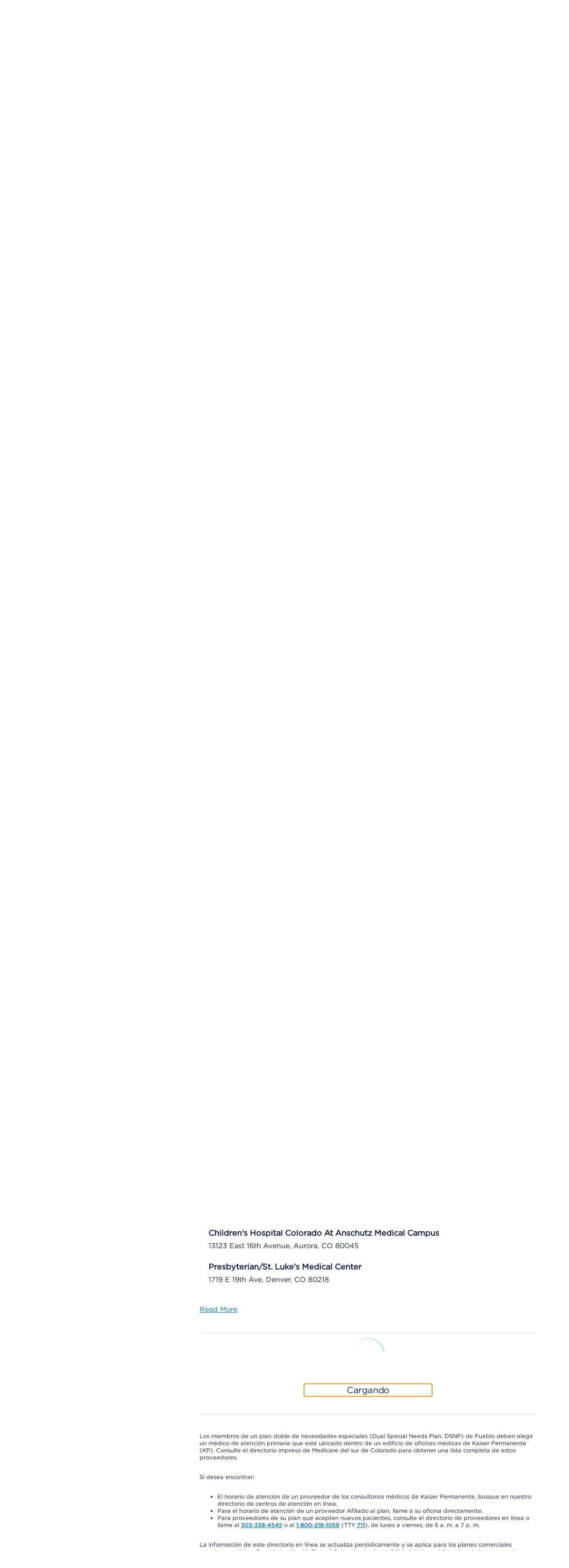

--- FILE ---
content_type: text/html; charset=UTF-8
request_url: https://espanol.kaiserpermanente.org/es/colorado/clinicians/david-kelsall-2864230
body_size: 43735
content:


<!DOCTYPE HTML>



<html lang="es-us">

<head>






<meta charset="UTF-8"/>
<meta http-equiv="X-UA-Compatible" content="IE=edge, chrome=1"/>
<meta name="viewport" content="width=device-width, initial-scale=1.0"/>

<!-- Meta tags Override for SEO purposes-->


<title>David Charles Kelsall, MD - Otolaryngology | Kaiser Permanente</title>
<meta name="description" content="David Charles Kelsall, MD practices in colorado. See full profile for credentials, specialty, location(s), and contact information."/>
<script defer="defer" type="text/javascript" src="https://rum.hlx.page/.rum/@adobe/helix-rum-js@%5E2/dist/rum-standalone.js" data-routing="env=prod,tier=publish,ams=Kaiser Permanente (Walnut)"></script>
<link rel="canonical" href="https://espanol.kaiserpermanente.org/colorado/clinicians/david-kelsall-2864230"/>



<script type="text/javascript">
  const initMYCRedirect = () => {
    try {
      const isSignedOn = /isSignedOn=true/.test(document.cookie);
      if (isSignedOn) {
        const isMYCPilotUsr = /myChartPilotUser=true/.test(document.cookie);
        const mycURLDOM = document.querySelector("meta[name='myc:url']");
        const mycUrl = mycURLDOM?.getAttribute('content');
        console.log('[initMYCRedirect]: Checking cookie MYC ..');
        if (isMYCPilotUsr && mycUrl) {
          console.log('[initMYCRedirect]: Redirecting to MYC Page..');
          redirectToNewURL(mycUrl);
        }
      }
    } catch (err) {
      console.log('[initMYCRedirect]: Something went wrong initMYCRedirect', err);
    }
  }

  const redirectToNewURL = (destUrl) => {
    if (destUrl != window.location.href) {
      window.location.href = destUrl;
    }
  }
  initMYCRedirect();

</script>

<script type="application/json" id="page-properties">
   {"deferPL":false,"mappedParams":[]}
</script>


  <meta name="kp:region" content="Colorado"/>

  <meta name="kp:publication-type" content="page"/>

  <meta name="kp:sex" content="Male"/>








<meta name="seo-properties"/>

<meta http-equiv="content-type" content="text/html; charset=UTF-8"/>


<meta http-equiv="x-dns-prefetch-control" content="on"/>
<link rel="dns-prefetch" href="https://assets.adobedtm.com"/>
<link rel="dns-prefetch" href="https://cdn.tt.omtrdc.net"/>
<link rel="dns-prefetch" href="https://kaiser.demdex.net"/>
<link rel="dns-prefetch" href="https://kaiser.tt.omtrdc.net"/>
<link rel="dns-prefetch" href="https://smetrics.kaiserpermanente.org"/>
<link rel="dns-prefetch" href="https://statse.webtrendslive.com"/>
<link rel="dns-prefetch" href="https://s.webtrends.com"/>








<meta property="og:locale" content="en_US"/>
<meta property="og:type" content="article"/>
<meta property="searchable" content="yes"/>
<meta property="twitter:card" content="summary"/>
<meta property="twitter:site" content="@kpthrive"/>
<meta name="google" content="nositelinkssearchbox"/>
<meta name="facebook-domain-verification" content="ur90fre4r3qqke1sgrepku7ou7bpfh"/>



<link rel="icon" href="/etc.clientlibs/settings/wcm/designs/kporg/kp-foundation/clientlib-modules/styleguide/resources/assets/images/favicon-16x16.png" type="image/x-icon"/>

<script type='application/ld+json'>
{
	"@context": "http://www.schema.org",
	"@type": "WebSite",
	"name": "Kaiser Permanente",
	"url": "https://healthy.kaiserpermanente.org",
  "sameAs": [
    "http://facebook.com/kpthrive",
    "http://twitter.com/kpthrive",
    "https: //www.youtube.com/user/kaiserpermanenteorg",
    "https: //www.pinterest.com/kpthrive",
    "https: //www.instagram.com/kpthrive"
  ]
}
</script>






<script>
    var targetPage = window.location.pathname;
    var targetHash = window.location.hash.replace('#', '');
    if (/^\/[^\/]*?\/secure\//i.test(targetPage) && !/isSignedOn=true/.test(document.cookie)) {
        var date = new Date();
        date.setHours(date.getHours() + 1)
        var options = ';domain=.kaiserpermanente.org; expires=' + date.toUTCString() + '; path=/';
        document.cookie = 'DSTargetPage=' + targetPage + options;
        document.cookie = 'DSTargetHash=' + targetHash + options;
        location.href = '/sign-on.html';
    }
</script>
<script>
    var jsonConfigs = {
        "global": JSON.parse("{\n  \x22googleMapsKey\x22: \x22AIzaSyDZlQemL\u002DMiyVQkK_KhQFu69l1l3yqQg8c\x22,\n  \x22userProfileFeature\x22: \x22all\x22,\n  \x22entitlementsApiUri\x22: \x22\/mycare\/v2.0\/entitlements\x22,\n  \x22apiKey\x22: \x22kprwd19696894446387888128\x22,\n  \x22myChartWebPivotEntitlements\x22: 298,\n  \x22autocompleteUrl\x22: \x22https:\/\/apims.kaiserpermanente.org\/kp\/care\/api\/sda\/kp\u002Dsearch\u002Dapi\/v1\/api\/kporg\/autocomplete\/v1\x22,\n  \x22auditServiceUrl\x22: \x22https:\/\/apims.kaiserpermanente.org\/kp\/mycare\/api\/kpd\/hermes_gate\/v1\/audit\x22,\n  \x22activityEndpoint\x22: \x22https:\/\/apims.kaiserpermanente.org\/kp\/mycare\/prompt\u002Dbff\/v1\/activity\x22,\n  \x22careUserApiUri\x22: \x22\/care\/v1.0\/user\x22,\n  \x22apipApiUrl\x22: \x22https:\/\/apip.kaiserpermanente.org\x22,\n  \x22genesysEnv\x22: \x22E2E\x22,\n  \x22promptBFFUrl\x22: \x22https:\/\/apims.kaiserpermanente.org\/kp\/mycare\/prompt\u002Dbff\/v1\/promptslist\x22,\n  \x22myChartPilotEntitlements\x22: 297,\n  \x22kpwaHomeUrl\x22: \x22https:\/\/wa\u002Dmember.kaiserpermanente.org\/home\/\x22,\n  \x22apiUrl\x22: \x22https:\/\/healthy.kaiserpermanente.org\x22,\n  \x22proxyApiUri\x22: \x22\/mycare\/v2.0\/proxyinformation\x22,\n  \x22dsDomainUrl\x22: \x22\x22,\n  \x22supportedBrowsers\x22: {\n    \x22required\x22: {\n      \x22e\x22: \u002D10,\n      \x22f\x22: \u002D10,\n      \x22o\x22: \u002D10,\n      \x22s\x22: \u002D10,\n      \x22c\x22: \u002D10\n    },\n    \x22insecure\x22: true,\n    \x22api\x22: 2021.06\n  },\n  \x22profileEndpoint\x22: \x22https:\/\/apims.kaiserpermanente.org\/kp\/mycare\/digital\u002Didentity\/di\u002Dbff\u002Dpnpuserprofile\/v2\/profile\x22,\n  \x22componentName\x22: \x22KP Foundation\x22,\n  \x22globalConsentEndpoint\x22: \x22https:\/\/apims.kaiserpermanente.org\/kp\/mycare\/prompt\u002Dbff\/v1\/consents{{CONSENT_ID}}\x22,\n  \x22profileUpdateEndpoint\x22: \x22https:\/\/apims.kaiserpermanente.org\/kp\/mycare\/prompt\u002Dbff\/v1\/promptinfo\x22,\n  \x22dsTargetApp\x22: \x22\x22,\n  \x22alertsBFFUrl\x22: \x22https:\/\/apims.kaiserpermanente.org\/kp\/mycare\/alertsbff\x22,\n  \x22removeTokenApi\x22: \x22https:\/\/apims.kaiserpermanente.org\/kp\/mycare\/api\/kpd\/siae\/vicapplication\/v1r\/token\x22,\n  \x22logoutUrl\x22: \x22\/health\/mycare\/logout.wpp\x22,\n  \x22regionSwitchBFFUrl\x22: \x22https:\/\/apims.kaiserpermanente.org\/kp\/mycare\/api\/kpd\/iam\/regionswitcher\u002Dservice\/v1\/switch\x22,\n  \x22craProxyCheckUrl\x22: \x22https:\/\/apims.kaiserpermanente.org\/kp\/mycare\/kpd\/id\u002Daffm\u002Dservice\/v1\/members\/relationships\/craproxycheck\x22,\n  \x22getSchedulingWorkflowDataApi\x22: \x22Scheduling\/GetSchedulingWorkflowData\x22,\n  \x22pharmacyEntitlementCode\x22: 840,\n  \x22configUrl\x22: \x22\/config\u002Djson\/kp\u002Dfoundation.json\x22,\n  \x22careGapsBFFpcpUrl\x22: \x22https:\/\/apims.kaiserpermanente.org\/kp\/mycare\/wppctbff\/v1\/patient\u002Dcare\u002Dteam\/general\x22,\n  \x22userComponentName\x22: \x22User Profile Component\x22,\n  \x22vucGetAdaSessionBFFUrl\x22: \x22https:\/\/apims.kaiserpermanente.org\/kp\/prod\/mycare\/appointment\u002Dcenter\/apptctr\u002Dcarerecommendation\u002Dsvc\/v1\/getAdaSession?esb\u002Denvlbl\\u003dPROD\x22,\n  \x22eppDocumentsEndpoint\x22: \x22https:\/\/apims.kaiserpermanente.org\/kp\/mycare\/digital\u002Didentity\/di\u002Dbff\u002Duserpreferences\/v2\/documents?envlbl\\u003dprod\x22,\n  \x22careGapsBFFserviceUrl\x22: \x22https:\/\/apims.kaiserpermanente.org\/kp\/mycare\/bhprvntcaregapsbff\/v1\/caregaps\x22,\n  \x22wrapperUrl\x22: \x22https:\/\/apims.kaiserpermanente.org\/kp\/mycare\/api\/kpd\/genesyschat\/v1\/chat\/ChatInbound\x22,\n  \x22botDirectLine\x22: \x22https:\/\/directline.botframework.com\/v3\/directline\/tokens\/refresh\x22,\n  \x22pmsProxyVersionId\x22: 2.2,\n  \x22dsEnvList\x22: \x22\x22,\n  \x22careGapsBFFappName\x22: \x22BH\x22,\n  \x22jsonHash\x22: \x22c6bad29fa85eaaf2a2d658a80b432604de86b757c2a7ce315a0d284661c0483f\x22,\n  \x22createProxyApiUri\x22: \x22\/mycare\/v2.0\/createproxyaccount\x22,\n  \x22proxyNoCacheApiUri\x22: \x22\/mycare\/v2.1\/proxyinformation\x22,\n  \x22getTokenApi\x22: \x22https:\/\/apims.kaiserpermanente.org\/kp\/mycare\/api\/kpd\/siae\/vicapplication\/v1r\/token\x22,\n  \x22eventNotificationApiUrl\x22: \x22\/v1\/event\u002Dnotification\/alerts?rxAlerts\\u003dON\x22,\n  \x22memberDataApiUri\x22: \x22\/mycare\/membership\/v1.0\/account\x22,\n  \x22keepAliveComponentName\x22: \x22Keep Alive Component\x22,\n  \x22api.keepalive.timeout\x22: 3000,\n  \x22promptBffConsumerKey\x22: \x22Z5OkZ8UDwKze2sARCiRVDiFmBAodrRmJ\x22,\n  \x22surveyUrl\x22: \x22https:\/\/apims.kaiserpermanente.org\/kp\/mycare\/api\/kpd\/siae\/vicapplication\/v1r\/survey\x22,\n  \x22myChartBackLink\x22: [\n    {\n      \x22key\x22: \x22mychartma\/home\x22,\n      \x22value\x22: \x22Welcome!\x22\n    },\n    {\n      \x22key\x22: \x22mychartma\/visits\x22,\n      \x22value\x22: \x22Appointments and Visits\x22\n    },\n    {\n      \x22key\x22: \x22mychartma\/visits\/visitdetails\x22,\n      \x22value\x22: \x22Appointment Details\x22\n    },\n    {\n      \x22key\x22: \x22mychartma\/healthadvisories\x22,\n      \x22value\x22: \x22Preventive Care\x22\n    },\n    {\n      \x22key\x22: \x22mychartma\/clinical\/careteam\x22,\n      \x22value\x22: \x22Care Team and Recent Providers\x22\n    },\n    {\n      \x22key\x22: \x22mychartma\/app\/communication\u002Dcenter\x22,\n      \x22value\x22: \x22Message Center\x22\n    },\n    {\n      \x22key\x22: \x22mychartma\/app\/self\u002Darrival\/result\x22,\n      \x22value\x22: \x22Almost done!\x22\n    }\n  ],\n  \x22myChartProxyUrl\x22: \x22https:\/\/apims.kaiserpermanente.org\/kp\/mycare\/api\/kpd\/mychart\/v1\/proxy\/target\x22,\n  \x22appName\x22: \x22AEM\x22,\n  \x22entitlementsComponentName\x22: \x22Entitlements Component\x22,\n  \x22hopeUserProfileApi\x22: \x22https:\/\/apims.kaiserpermanente.org\/kp\/mycare\/api\/kpd\/pznhope\/v1\/userProfile\x22,\n  \x22env\x22: \x22prod\x22,\n  \x22patientPhotoBFFConsumerKey\x22: \x22cGciGvA851vaBxzK6RINwbAeisUgsQ2S\x22,\n  \x22proxyComponentName\x22: \x22Proxy Component\x22,\n  \x22marketoHostUrl\x22: \x22go.kaiserpermanente.org\x22,\n  \x22mycareUserApiUri\x22: \x22\/mycare\/v1.0\/user\x22,\n  \x22clinicalEntitlementCode\x22: 242,\n  \x22craDxpLinkRocUrl\x22: \x22https:\/\/apims.kaiserpermanente.org\/kp\/mycare\/api\/kpd\/iam\/visiting\u002Dmember\u002Dservice\/v1\/dxplinkroc\x22,\n  \x22searchUtteranceApi\x22: \x22https:\/\/apims.kaiserpermanente.org\/kp\/mycare\/api\/kpd\/siae\/vicapplication\/v1r\/nlpCardNames?message\\u003d\x22,\n  \x22userNameApiUri\x22: \x22\/mycare\/v1.0\/username\x22,\n  \x22docTypeCategories\x22: {\n    \x22billing\x22: [\n      5,\n      31,\n      54\n    ],\n    \x22coverageBenefits\x22: [\n      2,\n      3,\n      7,\n      12,\n      13,\n      21,\n      25,\n      52\n    ],\n    \x22appointment\x22: [\n      101\n    ],\n    \x22pharmacy\x22: [\n      100\n    ],\n    \x22estimates\x22: []\n  },\n  \x22regionSwithWASUrl\x22: \x22https:\/\/wa\u002Dmember.kaiserpermanente.org\/home\/\x22,\n  \x22activeChatApiUrl\x22: \x22https:\/\/apims.kaiserpermanente.org\/kp\/mycare\/api\/kpd\/genesyschat\/v1\/chat\/activeChat\x22,\n  \x22docTypeList\x22: {\n    \x222\x22: {\n      \x22recommended\x22: true\n    },\n    \x223\x22: {\n      \x22recommended\x22: false\n    },\n    \x225\x22: {\n      \x22recommended\x22: false\n    },\n    \x227\x22: {\n      \x22recommended\x22: false\n    },\n    \x2212\x22: {\n      \x22recommended\x22: true\n    },\n    \x2213\x22: {\n      \x22recommended\x22: true\n    },\n    \x2221\x22: {\n      \x22recommended\x22: true\n    },\n    \x2225\x22: {\n      \x22recommended\x22: true\n    },\n    \x2231\x22: {\n      \x22recommended\x22: false\n    },\n    \x2252\x22: {\n      \x22recommended\x22: true\n    },\n    \x2254\x22: {\n      \x22recommended\x22: false\n    }\n  },\n  \x22uidlBFFUrl\x22: \x22https:\/\/apims.kaiserpermanente.org\/kp\/mycare\/api\/kpd\/uidatalayer\/v1\x22,\n  \x22patientPhotoBFFUrl\x22: \x22https:\/\/apims.kaiserpermanente.org\/kp\/prod\/mycare\/\/digital\u002Didentity\/di\u002Dbff\u002Dpnpuserprofile\/v2\/profile\/photo?esb\u002Denvlbl\\u003dPROD\x22,\n  \x22googleClientKey\x22: \x22gme\u002Dkaiserfoundation\x22\n}")
    };
    jsonConfigs.global.appName = "kp\u002Dfoundation";
    jsonConfigs.dsTargetApps = jsonConfigs.global.dsTargetApp;
    if(true) {
        jsonConfigs.feature = JSON.parse("{\n  \x22jsonHash\x22: \x229b9da326b7e0043077685d89df65a9495301171dd698959ee60b82117fa6fdb7\x22,\n  \x22envName\x22: \x22prod\x22,\n  \x22appName\x22: \x22kp\u002Djkp\u002Dfdl\u002Dmydoctor\x22\n}");
        jsonConfigs.feature.appName = "kp\u002Djkp\u002Dfdl\u002Dmydoctor";
    };
</script>






    
<script src="/etc.clientlibs/settings/wcm/designs/kporg/ist-ui-data-layer-config/clientlib-modules/uidatalayer.ACSHASHa673686d745d881c5101ac37334affcc.js"></script>




    
<script src="/etc.clientlibs/clientlibs/granite/jquery.ACSHASH1fc733054ddb2e2fcd4a0f763671047b.js"></script>
<script src="/etc.clientlibs/settings/wcm/designs/kporg/kp-foundation/clientlib-modules/aem-granite.ACSHASH0c7e22f4650165f930083fe6c0a3e9ae.js"></script>




<script>
   jQuery.ajaxPrefilter( function( s ) {
    if ( s.crossDomain ){         
	s.contents.script = false;
    }
  });
</script>
<script type="text/javascript">
            (function() {
                window.ContextHub = window.ContextHub || {};

                /* setting paths */
                ContextHub.Paths = ContextHub.Paths || {};
                ContextHub.Paths.CONTEXTHUB_PATH = "/etc/cloudsettings/default/contexthub";
                ContextHub.Paths.RESOURCE_PATH = "\/content\/kporg\/es\/colorado\/clinicians\/_jcr_content\/contexthub";
                ContextHub.Paths.SEGMENTATION_PATH = "\/etc\/segmentation\/contexthub";
                ContextHub.Paths.CQ_CONTEXT_PATH = "";

                /* setting initial constants */
                ContextHub.Constants = ContextHub.Constants || {};
                ContextHub.Constants.ANONYMOUS_HOME = "/home/users/f/fYCauBjHIJ3GnjeSzcUd";
                ContextHub.Constants.MODE = "no-ui";
            }());
        </script><script src="/etc/cloudsettings/default/contexthub.kernel.js" type="text/javascript"></script>

<script type="text/javascript">
            if ( !window.CQ_Analytics ) {
                window.CQ_Analytics = {};
            }
            if ( !CQ_Analytics.TestTarget ) {
                CQ_Analytics.TestTarget = {};
            }
            CQ_Analytics.TestTarget.clientCode = 'kaiser';
            CQ_Analytics.TestTarget.currentPagePath = '\/content\/kporg\/es\/colorado\/clinicians';
        </script>
    <script src="/etc.clientlibs/cq/testandtarget/clientlibs/testandtarget/parameters.ACSHASHa16fffacb27c809cfa4be81fe0c78255.js"></script>
<script src="/etc.clientlibs/cq/personalization/clientlib/personalization/integrations/commons.ACSHASH1983805a11973fdc19ebbefa99e262c4.js"></script>
<script src="/etc.clientlibs/cq/testandtarget/clientlibs/testandtarget/atjs-integration.ACSHASHa22efedf7e7bfad40ecfe59978aed7e2.js"></script>





<meta data-patient-photo-enable="false"/>



    
<link rel="stylesheet" href="/etc.clientlibs/settings/wcm/designs/kporg/kp-foundation/clientlib-modules/styleguide.ACSHASH4c3c23178a5f83c6e83618222158a946.css" type="text/css">





    
<link rel="stylesheet" href="/etc.clientlibs/settings/wcm/designs/kporg/kp-foundation/clientlib-utilities/ds1-header.ACSHASH683307d8a6adff028bce31ce4f516f11.css" type="text/css">





    
<link rel="stylesheet" href="/etc.clientlibs/settings/wcm/designs/kporg/kp-foundation/clientlib-all.ACSHASH27572b4fc0ec0a0e105b7567a7d6d1fc.css" type="text/css">




    
<script src="/etc.clientlibs/settings/wcm/designs/kporg/kp-foundation/clientlib-external.ACSHASHee96b89866c36fdfbaa11319a130839b.js"></script>





    
<script src="/etc.clientlibs/settings/wcm/designs/kporg/kp-foundation/clientlib-all.ACSHASH843d00efd4ba5a89831af7a0b9452084.js"></script>















   
   


   
   





<script>

var digitalData = {

    page : {
            pageInfo : {
                pageName : "kporg:es:colorado:clinicians.david-kelsall-l"
            },
            category : {
                primaryCategory : "kporg",
                subCategory1 : "kporg:es",
                subCategory2 : "kporg:es:colorado",
                subCategory3 : "kporg:es:colorado:clinicians",
                subCategory4 : "",
                subCategory5 : ""
            }
        },
        user : {
           profile : {
            },
            segment : {
            }
        },
        global : {
        	feature_name : "Clinicians",
          guid : ""
        }
    }   
</script>



    
    
    <script src="//assets.adobedtm.com/dca8f73c45d4/b9ce7f4a7419/launch-327d8c2d999e.min.js" async></script>

</head>

<body class="kp-theme-ds1 sg-spacing" data-node-name="clinicians" data-alert-disabled="false" data-resume-chat-banner-disabled="false" data-enterprise-chat-bubble-enabled="true">





    
        
        
        
        

<div class="kp-global-header-component screen-only" data-analytics-location="kp-global-header">
   		



<div id="proxy-error-placeholder-id" data-uri="/es/colorado/system/messages/gem/1005.data.json"></div>

   	
      
      
	   	
         
         
            






<script src="/etc.clientlibs/settings/wcm/designs/kporg/autocomplete/clientlib.all.ACSHASH84816642e394a20b08a57064c7a376ad.js"></script>
<link rel="stylesheet" href="/etc.clientlibs/settings/wcm/designs/kporg/autocomplete/clientlib.all.ACSHASHd36099873a5a991fba53839c0178d625.css" type="text/css"/>

<header id="kp-header" class="kp-header non-authenticated universal exposed-search theme-nt-mobile-inky-blue" data-analytics-location="kp-header">
  <div class="kp-header__dim"></div>
  <div class="kp-header__top-header">
    <div class="kp-header__rows-container">
      <!-- Utility Links-->
          







<ul class="kp-header__util-links" data-analytics-location="utility-links" role="presentation">
    <!-- Region and language Pickers-->
    <li class="region-and-language-selector">
      <section class="provisional-header">
        
          
        
        <div>



<div class="language-picker-container">
    
  
  
  
  <div class="drop-menu-pattern" data-menu-type="language" data-select-label="selected">
      <div class="drop-menu">
        <label class="drop-menu-label">
          <span class="drop-menu-label-text">Idioma</span>
        </label>
        <button class="drop-menu-dropdown">
          <span class="drop-menu-button-text"></span>
          <img class="drop-down-menu-chevron" src="/etc.clientlibs/settings/wcm/designs/kporg/kp-foundation/clientlib-modules/styleguide/resources/assets/icons/chevron-down-white.svg" alt="" width="20" height="20"/>
        </button>
        <ul class="drop-menu-list"></ul>
        <div class="drop-menu-data" style="display:none" data-selected="false" data-name="English" data-language-path="https://healthy.kaiserpermanente.org/colorado/clinicians/david-kelsall-2864230" data-locale-cookie="en-US" data-language-picker="en" data-locale="en" data-analytics-type="link" data-analytics-click="language:English" data-analytics-location="colorado-clinicians-david-kelsall-2864230">
        </div>
<div class="drop-menu-data" style="display:none" data-selected="true" data-name="Español" data-language-path="https://espanol.kaiserpermanente.org/es/colorado/clinicians/david-kelsall-2864230" data-locale-cookie="es-US" data-language-picker="es" data-locale="es" data-analytics-type="link" data-analytics-click="language:Español" data-analytics-location="colorado-clinicians-david-kelsall-2864230">
        </div>
<div class="drop-menu-data" style="display:none" data-selected="false" data-name="Chinese" data-language-path="https://healthy.kaiserpermanente.org/zh/colorado/clinicians/david-kelsall-2864230" data-locale-cookie="zh-US" data-language-picker="zh" data-locale="zh" data-analytics-type="link" data-analytics-click="language:Chinese" data-analytics-location="zh-colorado-clinicians-david-kelsall-2864230">
        </div>
<div class="drop-menu-data" style="display:none" data-selected="false" data-name="Vietnamese" data-language-path="https://healthy.kaiserpermanente.org/vi/colorado/clinicians/david-kelsall-2864230" data-locale-cookie="vi-US" data-language-picker="vi" data-locale="vi" data-analytics-type="link" data-analytics-click="language:Vietnamese" data-analytics-location="vi-colorado-clinicians-david-kelsall-2864230">
        </div>

      </div>
  </div>

</div>
</div>
      </section>
      <!-- Region and language Pickers End-->
    </li>

    <!-- Support Center Utility Link-->
    

      
      
        
          <li id="support-logged-out-utility-link" style="display:none" class="kp-header__util-link--desktop"> 
            
    
   <a data-analytics-location="cta:Centro de apoyo" class="     " href="/es/colorado/support#my-support" data-analytics-click="Centro de apoyo" data-analytics-type="link">
          
          
          Centro de apoyo
      </a>

          </li>
        
        
          <li id="support-logged-in-utility-link" style="display:none" class="kp-header__util-link--desktop"> 
            
    
   <a data-analytics-location="cta:Centro de apoyo" class="     " href="/secure/support" data-analytics-click="Centro de apoyo" rel="nofollow" data-analytics-type="link">
          
          
          Centro de apoyo
      </a>

          </li>
        
      
    
    <!-- Support Center Utility Link End-->

    <li class="kp-header__cross-site-nav-wrap">
      <!-- Cross-Site Navigation -->
      <nav aria-label="Recursos adicionales">
              
      <ul class="kp-header__cross-site-nav">              
        <li>
          <a data-skip-ext-icon="true" href="https://account.kp.org/business/broker/broker-landing" target="_blank" title="Abre una Ventana Nueva, externo" data-analytics-type="link" data-analytics-click="Agentes" data-analytics-location="link:Agentes">
            Agentes<svg class="kp-header__cross-site-nav__icon" width="24" height="24" fill="currentColor" viewBox="0 0 24 24" aria-hidden="true">
              <use href="/etc.clientlibs/settings/wcm/designs/kporg/kp-foundation/clientlib-modules/styleguide/resources/assets/images/openinnewwindow-link-icon.svg#link-icon"></use>
            </svg>
          </a>
        </li>
                    
        <li>
          <a data-skip-ext-icon="true" href="https://business.kaiserpermanente.org" target="_blank" title="Abre una Ventana Nueva, externo" data-analytics-type="link" data-analytics-click="Empleadores" data-analytics-location="link:Empleadores">
            Empleadores<svg class="kp-header__cross-site-nav__icon" width="24" height="24" fill="currentColor" viewBox="0 0 24 24" aria-hidden="true">
              <use href="/etc.clientlibs/settings/wcm/designs/kporg/kp-foundation/clientlib-modules/styleguide/resources/assets/images/openinnewwindow-link-icon.svg#link-icon"></use>
            </svg>
          </a>
        </li>
                    
        <li>
          <a data-skip-ext-icon="true" href="/es/colorado/help-paying-your-bill" data-analytics-type="link" data-analytics-click="Ayuda para pagar sus facturas" data-analytics-location="link:Ayuda para pagar sus facturas">
            Ayuda para pagar sus facturas
          </a>
        </li>
      </ul>
            
      </nav>
      
      <!-- Cross-Site Navigation -->
    </li>    

    <!-- My account and area of care -->
    <li id="kp-header__utility_links" class="kp-header__signin-or-register-utility-links" style="display:none">
      <section class="provisional-header">
        
        <div>








<div class="account-picker-container">
    <div id="account_details" class="drop-menu-pattern" data-menu-type="account" data-select-label="seleccionada">
        <div class="drop-menu">
            <label class="drop-menu-label">
                <span class="drop-menu-label-text"></span>
            </label>
            <button class="drop-menu-dropdown">
                <img class="drop-menu-button-img" src="/etc.clientlibs/settings/wcm/designs/kporg/kp-foundation/clientlib-modules/styleguide/resources/assets/icons/profilecircle.svg" aria-hidden="true" alt="" width="24" height="24"/>
                <span class="drop-menu-button-text">Mi cuenta</span>
                <img class="drop-down-menu-chevron" src="/etc.clientlibs/settings/wcm/designs/kporg/kp-foundation/clientlib-modules/styleguide/resources/assets/icons/chevron-down-white.svg" alt="" width="24" height="24"/>
            </button>
            <ul class="drop-menu-list"></ul>
            <div class="drop-menu-data" style="display:none" data-name="Perfil &amp; preferencias" data-account-uri="/secure/profile" data-analytics-type="dropdown" data-analytics-click="Perfil &amp; preferencias" data-analytics-location="kp-header"></div>
<div class="drop-menu-data" style="display:none" data-name="Actuar en nombre de un familiar" data-account-uri="/secure/profile/act-for-a-family-member" data-analytics-type="dropdown" data-analytics-click="Actuar en nombre de un familiar" data-analytics-location="kp-header"></div>
<div class="drop-menu-data" style="display:none" data-name="Mis documentos" data-account-uri="/secure/my-documents" data-analytics-type="dropdown" data-analytics-click="Mis documentos" data-analytics-location="kp-header"></div>
<div class="drop-menu-data" style="display:none" data-name="Centro de apoyo" data-account-uri="/secure/support" data-analytics-type="dropdown" data-analytics-click="Centro de apoyo" data-analytics-location="kp-header"></div>
<div class="drop-menu-data" style="display:none" data-name="Salir" data-account-uri="/health/mycare/logout.wpp" data-icon="/content/dam/kporg/header-ds2/icons/arrow_right_start.svg" data-icon-alt="Salir" data-analytics-type="dropdown" data-analytics-click="Salir" data-analytics-location="kp-header"></div>

        </div>
    </div>
</div>
</div>
      </section>
    </li>
    <!-- My account and area of care End -->
  </ul>

      <!-- Utility Links End-->

      <!-- Branding Mobile -->
          





<!-- Branding Mobile -->
<div class="kp-header__branding-mobile">
    <div class="primary screen-only">
        
          
            <a href="/es/colorado" id="accessCareMobile" data-analytics-type="image" data-analytics-click="kp-logo" data-analytics-location="kp-header-logo" data-skip-ext-icon="true">
               <img class="logo-icon" data-analytics-type="image" data-analytics-click="kp-logo" data-analytics-location="kp-header-logo" width="150" height="40" alt="Logotipo de Kaiser Permanente" src="/etc.clientlibs/settings/wcm/designs/kporg/kp-foundation/clientlib-modules/styleguide/resources/images/kp-logo-stacked-white.svg"/>
            </a>
          
    </div>
</div>
<!-- Branding Mobile -->

<!-- Mobile Buttons -->

    <div class="kp-header__mobile-buttons">
        
            <a href="/es/consumer-sign-on" class="mobile-signin-button mobile-header-button" data-analytics-location="cta:Inicie sesión" data-analytics-type="link" data-analytics-click="Inicie sesión" id="mobile-signon-id">
                <span class="icon">
                <img src="/etc.clientlibs/settings/wcm/designs/kporg/kp-foundation/clientlib-modules/styleguide/resources/assets/icons/profilecircle.svg" aria-hidden="true" alt="" width="24" height="24" data-analytics-location="cta:Inicie sesión" data-analytics-type="link" data-analytics-click="Inicie sesión"/>
                </span>
                <span class="signin-btn-text" id="signin-btn-text-id" data-analytics-location="cta:Inicie sesión" data-analytics-type="link" data-analytics-click="Inicie sesión">Inicie sesión
                </span>
            </a>
        
        
            <button class="mobile-header-button btn-pushdown-trigger" aria-labelledby="menu-btn-text-id-0" data-analytics-location="mobile-menu-button">
                <span class="screenreader-only" id="navigation-menu-text-1"></span>
                <span class="icon">
                <img src="/etc.clientlibs/settings/wcm/designs/kporg/kp-foundation/clientlib-modules/styleguide/resources/assets/icons/menu.svg" alt="" width="24" height="24"/>
                </span>
                <span class="icon__close hidden">
                    <img src="/etc.clientlibs/settings/wcm/designs/kporg/kp-foundation/clientlib-modules/styleguide/resources/assets/icons/close-small.svg" alt="" width="24" height="24"/>
                </span>
                <span class="menu-btn-text" id="menu-btn-text-id-0" aria-hidden="true">Menu</span>
            </button>
        
    </div>


<!-- Mobile Buttons(end)-->

      <!-- Branding Mobile End-->
    </div>
  </div>

  <div id="search-device-position" style="display:none"></div>
  <div id="search-device-position-megamenu" style="display:none"></div>

  <!-- Navigation Outer Container-->
  <div class="kp-header-global-menu pushdown-nav" id="kp-header-global-menu">
    <div class="kp-header-global-menu__navigation-outer-container">
      <span class="screenreader-only device-only">Inicio del menú de navegación</span>

	<!-- Branding -->
	 
	  
		  <div id="header-logged-out-midbar" style="display:none">






<!-- Middle Bar -->
<div class="kp-header__middle-bar">
    <!-- Branding -->
    <div class="kp-header__branding">
      <div class="primary screen-only">
        
        
          <a href="/es/colorado" id="accessCare" data-analytics-type="image" data-analytics-click="kp-logo" data-analytics-location="kp-header-logo" data-skip-ext-icon="true">
              <img class="logo-long" data-analytics-type="image" data-analytics-click="kp-logo" data-analytics-location="kp-header-logo" width="374" height="42" alt="Logotipo de Kaiser Permanente" src="/etc.clientlibs/settings/wcm/designs/kporg/kp-foundation/clientlib-modules/styleguide/resources/images/kp-logo-horizontal-white.svg"/>
          </a>
        
      </div>
    </div>
    <!-- /Branding -->
    <!-- Account CTAs -->
     
      <div class="kp-header__account-ctas">
        <a class="button -inverted -dark -register" href="/es/register" data-analytics-type="link" data-analytics-location="cta:Regístrese" data-analytics-click="Regístrese">
          Regístrese
        </a>
        <a class="button -dark -sign-in" href="/es/consumer-sign-on" data-analytics-location="cta:Iniciar sesión" data-analytics-type="link" data-analytics-click="Iniciar sesión">
          <img class="drop-menu-button-img" src="/etc.clientlibs/settings/wcm/designs/kporg/kp-foundation/clientlib-modules/styleguide/resources/assets/icons/profilecircle.svg" alt="" width="24" height="24" data-analytics-location="cta:Iniciar sesión" data-analytics-type="link" data-analytics-click="Iniciar sesión"/>
          <span data-analytics-location="cta:Iniciar sesión" data-analytics-type="link" data-analytics-click="Iniciar sesión">Iniciar sesión
          </span>
        </a>
      </div>
    
    
    <!-- /Account CTAs -->
</div>
<!-- /Middle Bar --></div>
		  <div id="header-logged-in-midbar" style="display:none" class="kp-header__middle-bar">
		      





<!-- Branding -->
<div class="kp-header__branding">
  <div class="primary screen-only">
      
      
          <a href="/es/colorado" id="accessCareDesktop" data-analytics-type="image" data-analytics-click="kp-logo" data-analytics-location="kp-header-logo" data-skip-ext-icon="true">
              <img class="logo-long" data-analytics-type="image" data-analytics-click="kp-logo" data-analytics-location="kp-header-logo" width="374" height="42" alt="Logotipo de Kaiser Permanente" src="/etc.clientlibs/settings/wcm/designs/kporg/kp-foundation/clientlib-modules/styleguide/resources/images/kp-logo-horizontal-white.svg"/>
          </a>
      
  </div>
</div>
<!-- /Branding -->
 <!-- Account CTAs -->
 
  <!-- /Account CTAs -->

		      
			      <div id="autocomplete-search-secure" class="exposed-search-secure">




<!-- Authenticated Search Desktop -->											
<div class="kp-header__authenticated-search-desktop">
    <div class="swap-position" data-device-position="search-device-position-megamenu">
      <!-- Autocomplete search pattern -->
        <div id="autocomplete-exposed-search-secure" class="autocomplete-search -ds2 -exposed-search" data-recommended-links="true" data-recommended-links-url="" data-recommended-links-announcement="displaying recommended links" data-recommended-links-tracking="Recommended Links" data-search-suggestions="true" data-search-suggestions-url="" data-search-suggestions-announcement="displaying search suggestions" data-search-suggestions-tracking="Suggested Queries" data-reset-announcement="no recommendations or suggestions" data-input-width="" data-analytics-location="kp-header-search button" data-analytics-click="search" data-analytics-type="button">
            <form class="autocomplete-search__form" autocomplete="off" autocorrect="off" autocapitalize="off" spellcheck="false" method="get" onsubmit="return false" action="/es/colorado/clinicians/">
                <div class="autocomplete-search__top-bar">
                <div class="autocomplete-search__combobox clear-input-field">
                    <label class="autocomplete-search__label screenreader-only">Buscar</label>
                    <div class="autocomplete-search__input__container">
                    <input role="combobox" class="autocomplete-search__input clear-input-textbox" type="text" placeholder="Explore topics, care, coverage" aria-expanded="false"/>
                    <button class="clear-input-button" aria-label="Clear this search field" type="button"><img class="-close-icon" src="/etc.clientlibs/settings/wcm/designs/kporg/kp-foundation/clientlib-modules/styleguide/resources/assets/icons/cancelcircle.svg" alt="" width="24" height="24"/></button>
                    </div>
                </div>
                <div class="container--ds2">
                    <fieldset class="autocomplete-search__listbox -hidden"></fieldset>
                </div>
                <div class="search-button-container">
                    <button class="autocomplete-search__submit button" type="submit" data-analytics-click="search-button" data-analytics-location="Header Autocomplete Search" data-analytics-type="button">
                        Buscar
                    </button>
                </div>
                </div>
            </form>
        </div>
        <!-- Autocomplete search end-->
    </div>
</div>
<!-- /Authenticated Search Desktop -->
</div>
		      
	      </div>
	  
      <!-- Branding(end) -->

      <!-- Bottom Bar -->
      <div class="kp-header__bottom-bar">
      <div class="kp-header-global-menu__inner">
        <span class="screenreader-only" id="megamenu-cth" aria-hidden="true">Menú contextual</span>
        <div id="nav-device-position-authenticated"></div>
        <div class="kp-header-global-menu__container">
          <div class="kp-header-global-menu__mobile-buttons">
            <div class="kp-header-global-menu__mobile-buttons__inner">
            </div>
          </div>
        </div>

        <!-- Navigation Tray -->
        
        
          
          
              <div id="header-logged-in-top-nav" style="display:none">





<!-- Navigation Tray -->
<div class="kp-header-global-menu__navigation-container navigation-tray-pattern">

    <div class="kp-header-global-menu__icon-item">
        <span class="icon">
            <img src="/etc.clientlibs/settings/wcm/designs/kporg/kp-foundation/clientlib-modules/styleguide/resources/assets/icons/profilecircle.svg" aria-hidden="true" alt="User Account icon"/>
        </span>
        <div class="kp-header-global-menu__menu-item__link" id="myaccount-list">Mi cuenta</div>
    </div>

    <div class="account-list">
        <ul class="kp-header-global-menu__my-account-list" aria-labelledby="myaccount-list">
            
                <li class="kp-header-global-menu__menu-item ">
                    <a data-analytics-location="cta:0" class="hyperlink  kp-header-global-menu__menu-item__link" href="/es/secure/profile" data-analytics-click="/content/kporg/es/national/secure/profile" data-analytics-type="hyperlink">
                        Perfil &amp; preferencias
                    </a>
                </li>
            
                <li class="kp-header-global-menu__menu-item ">
                    <a data-analytics-location="cta:1" class="hyperlink  kp-header-global-menu__menu-item__link" href="/secure/profile/act-for-a-family-member" data-analytics-click="/secure/profile/act-for-a-family-member" data-analytics-type="hyperlink">
                        Actuar en nombre de un familiar
                    </a>
                </li>
            
                <li class="kp-header-global-menu__menu-item ">
                    <a data-analytics-location="cta:2" class="hyperlink  kp-header-global-menu__menu-item__link" href="/es/secure/my-documents" data-analytics-click="/content/kporg/es/national/secure/my-documents" data-analytics-type="hyperlink">
                        Mis documentos
                    </a>
                </li>
            

            <li class="kp-header-global-menu__menu-item">
                <a href="/health/mycare/logout.wpp" class="kp-header-global-menu__menu-item__link sign-out-link">
                    <img src="/etc.clientlibs/settings/wcm/designs/kporg/kp-foundation/clientlib-modules/styleguide/resources/assets/icons/sign-out.svg" aria-hidden="true" alt="Sign Out icon"/>
                    Salir
                </a>
            </li>

            <hr aria-hidden="true"/>
        </ul>
    </div>

    <div class="peripheral-content device-only">
        <section class="provisional-header">
            <!--MOBILE here -->
            
            



<div class="language-picker-container">
    
  
  
  
  <div class="drop-menu-pattern" data-menu-type="language" data-select-label="selected">
      <div class="drop-menu">
        <label class="drop-menu-label">
          <span class="drop-menu-label-text">Idioma</span>
        </label>
        <button class="drop-menu-dropdown">
          <span class="drop-menu-button-text"></span>
          <img class="drop-down-menu-chevron" src="/etc.clientlibs/settings/wcm/designs/kporg/kp-foundation/clientlib-modules/styleguide/resources/assets/icons/chevron-down-white.svg" alt="" width="20" height="20"/>
        </button>
        <ul class="drop-menu-list"></ul>
        <div class="drop-menu-data" style="display:none" data-selected="false" data-name="English" data-language-path="https://healthy.kaiserpermanente.org/colorado/clinicians/david-kelsall-2864230" data-locale-cookie="en-US" data-language-picker="en" data-locale="en" data-analytics-type="link" data-analytics-click="language:English" data-analytics-location="colorado-clinicians-david-kelsall-2864230">
        </div>
<div class="drop-menu-data" style="display:none" data-selected="true" data-name="Español" data-language-path="https://espanol.kaiserpermanente.org/es/colorado/clinicians/david-kelsall-2864230" data-locale-cookie="es-US" data-language-picker="es" data-locale="es" data-analytics-type="link" data-analytics-click="language:Español" data-analytics-location="colorado-clinicians-david-kelsall-2864230">
        </div>
<div class="drop-menu-data" style="display:none" data-selected="false" data-name="Chinese" data-language-path="https://healthy.kaiserpermanente.org/zh/colorado/clinicians/david-kelsall-2864230" data-locale-cookie="zh-US" data-language-picker="zh" data-locale="zh" data-analytics-type="link" data-analytics-click="language:Chinese" data-analytics-location="zh-colorado-clinicians-david-kelsall-2864230">
        </div>
<div class="drop-menu-data" style="display:none" data-selected="false" data-name="Vietnamese" data-language-path="https://healthy.kaiserpermanente.org/vi/colorado/clinicians/david-kelsall-2864230" data-locale-cookie="vi-US" data-language-picker="vi" data-locale="vi" data-analytics-type="link" data-analytics-click="language:Vietnamese" data-analytics-location="vi-colorado-clinicians-david-kelsall-2864230">
        </div>

      </div>
  </div>

</div>

        </section>
    </div>

    <div id="logged_in_topnav-0" class="swap-position" data-device-position="nav-device-position-authenticated">
        <nav aria-label="Menú Mi Cuidado de la Salud">
            
                <ul class="kp-header-global-menu__primary-links-list unstyled-list">
                    
                        
                        <li class="kp-header-global-menu__menu-item ">
                            
                                <a data-analytics-location="cta:0" class="hyperlink  kp-header-global-menu__menu-item__link" href="/es/colorado/secure/inner-door" data-analytics-click="Página Principal" data-analytics-type="hyperlink" onclick="captureParentMenu()" parent-link-name="Página Principal" id="nav-1-menu-item-link-0">
                                    Página Principal
                                </a>
                            

                            
                        </li>
                        
                    
                        
                        <li class="kp-header-global-menu__menu-item ">
                            

                            
                                <a href="javascript:void(0);" class="kp-header-global-menu__menu-item__link" data-analytics-location="kp-header-primary nav" data-analytics-click="Beneficios" data-analytics-type="link" parent-link-name="Beneficios">
                                    Beneficios
                                    <img class="kp-header-global-menu__menu-item__icon-device" src="/etc.clientlibs/settings/wcm/designs/kporg/kp-foundation/clientlib-modules/styleguide/resources/assets/icons/megamenu-icon-chevron-right-blue.svg" alt="" width="32" height="32" aria-hidden="true"/>
                                    <span class="kp-header-global-menu__menu-item__icon-desktop-wrap">
                                        <img class="kp-header-global-menu__menu-item__icon-desktop" src="/etc.clientlibs/settings/wcm/designs/kporg/kp-foundation/clientlib-modules/styleguide/resources/assets/icons/megamenu-icon-chevron-down-white.svg" alt="" width="12" height="12" aria-hidden="true"/>
                                    </span>
                                </a>
                                
                                    
                                    


<!-- MyChart Megamenu -->

<!-- /MyChart Megamenu -->

<!-- Megamenu -->

  <div class="megamenu-wrap" id="benefits-id">
    <div class="megamenu">
      <div class="megamenu__content">
        <div class="megamenu__utility-bar">
          <button class="megamenu__back-button" type="button">
            <svg class="megamenu__back-icon" aria-hidden="true" focusable="false" width="24" height="24" viewBox="0 0 24 24" fill="none" xmlns="http://www.w3.org/2000/svg">
              <use href="/etc.clientlibs/settings/wcm/designs/kporg/kp-foundation/clientlib-modules/styleguide/resources/assets/icons/megamenu-icon-chervon-left.svg#svg-chevron-left" xlink:href="/etc.clientlibs/settings/wcm/designs/kporg/kp-foundation/clientlib-modules/styleguide/resources/assets/icons/megamenu-icon-chervon-left.svg#svg-chevron-left">
              </use>
            </svg>
            <span>Atrás</span>
          </button>
        </div>
        <button class="megamenu__close-button" type="button">
          <img class="megamenu__close-icon" src="/etc.clientlibs/settings/wcm/designs/kporg/kp-foundation/clientlib-modules/styleguide/resources/assets/icons/megamenu-icon-close.svg" alt="" width="30" height="30"/>
          <span class="screenreader-only">Cerrar</span>
        </button>
        <div class="megamenu__header-wrap">
          <div class="megamenu__header-content">
            <h2 class="megamenu__header h1">
              <!--img class="megamenu__title-icon" src="/etc.clientlibs/settings/wcm/designs/kporg/kp-foundation/clientlib-modules/styleguide/resources/assets/icons/megamenu-icon-benefits.svg" alt="" width="48" height="48" aria-hidden="true"-->
              
              <img class="megamenu__title-icon" alt="Icono de beneficios" aria-hidden="true" src="/content/dam/kporg/final/graphics/icons/illustrative/systems-illustrative.svg"/>
              <span class="megamenu__title">Beneficios
                <span class="megamenu__for-person"><span></span> <span id="mm_userName"></span></span>
              </span>
            </h2>
            <div class="megamenu__subheader">
              <p>Revise los beneficios cubiertos por su plan, obtenga estimaciones de costos y realice un seguimiento de los gastos médicos. </p>

              
                <a href="/es/colorado/secure/benefits" id="subheader-/content/kporg/es/colorado/secure/benefits" onclick="captureParentMenu()" target="_self" class="megamenu__subheader-link" data-analytics-location="kp-header-meganav-primary cta" data-analytics-click="Beneficios cta" data-analytics-type="link">Comience en Beneficios y cobertura</a>
              
            </div>
          </div>
          <div class="loading-indicator" id="megamenu-loading" style="display: none;">
            <div class="loading-indicator__spinner -xlarge"></div>
          </div>
        </div>

        <div class="megamenu__body">
          
          
            
              <div class="megamenu__column">
                <h3 class="megamenu__column-header">Beneficios y cobertura</h3>
                <ul class="megamenu__column-list">
                  <li>
                    <a id="benefits-linksmegamenucol1-startsso-ping" href="https://fsso-ebiz.kaiserpermanente.org/idp/startSSO.ping?PartnerSpId=HarringtonHealth&TARGET=https://kpclaimservices.com/spoe?tpaTarget=benefitsAndElig&sp=HarringtonHealth" onclick="captureParentMenu()" data-analytics-location="kp-header-meganav-secondary link" data-analytics-click="Beneficios - Consulte el resumen de beneficios " data-analytics-type="link" target="_blank" class="external-link" title="Abre una Ventana Nueva, externo">Consulte el resumen de beneficios <span class="link-icon-wrapper">﻿<svg class="kp-external-link-icon" viewBox="0 0 24 24"><use href="/etc.clientlibs/settings/wcm/designs/kporg/kp-foundation/clientlib-modules/styleguide/resources/images/open-in-new-window-external-embeddable.svg#svg-external-link-icon"></use></svg></span></a>
                  </li>
                
                  <li>
                    <a id="benefits-linksmegamenucol1-benefit-summary" href="/es/colorado/secure/benefits/benefit-summary" target="_self" onclick="captureParentMenu()" data-analytics-location="kp-header-meganav-secondary link" data-analytics-click="Beneficios - Consulte el resumen de beneficios" data-analytics-type="link">Consulte el resumen de beneficios</a>
                  </li>
                
                  <li>
                    <a id="benefits-linksmegamenucol1-startsso-ping1" href="https://fsso-ebiz.kaiserpermanente.org/idp/startSSO.ping?PartnerSpId=HarringtonHealth&TARGET=https://kpclaimservices.com/spoe?tpaTarget=benefitsAndElig&sp=HarringtonHealth" onclick="captureParentMenu()" data-analytics-location="kp-header-meganav-secondary link" data-analytics-click="Beneficios - Monitoree el progreso de su plan" data-analytics-type="link" target="_blank" class="external-link" title="Abre una Ventana Nueva, externo">Monitoree el progreso de su plan<span class="link-icon-wrapper">﻿<svg class="kp-external-link-icon" viewBox="0 0 24 24"><use href="/etc.clientlibs/settings/wcm/designs/kporg/kp-foundation/clientlib-modules/styleguide/resources/images/open-in-new-window-external-embeddable.svg#svg-external-link-icon"></use></svg></span></a>
                  </li>
                
                  <li>
                    <a id="benefits-linksmegamenucol1-benefits" href="/es/colorado/secure/benefits" target="_self" onclick="captureParentMenu()" data-analytics-location="kp-header-meganav-secondary link" data-analytics-click="Beneficios - Monitoree el progreso de su plan" data-analytics-type="link">Monitoree el progreso de su plan</a>
                  </li>
                
                  <li>
                    <a id="benefits-linksmegamenucol1-act-for-a-family-member" href="/es/colorado/secure/profile/act-for-a-family-member" target="_self" onclick="captureParentMenu()" data-analytics-location="kp-header-meganav-secondary link" data-analytics-click="Beneficios - Actúe en representación de un miembro de la familia" data-analytics-type="link">Actúe en representación de un miembro de la familia</a>
                  </li>
                </ul>
              </div>
            
              <div class="megamenu__column">
                <h3 class="megamenu__column-header">Estimación de costos</h3>
                <ul class="megamenu__column-list">
                  <li>
                    <a id="benefits-linksmegamenucol2-startsso-ping4" href="https://fsso-ebiz.kaiserpermanente.org/idp/startSSO.ping?PartnerSpId=www.thconsumeradvantage.com:kp.org.prod2&TARGET=https://www.thconsumeradvantage.com/mda/librarian/PFActionId/mda.KaiserLoginSSO?SITEID=kporgMRF" onclick="captureParentMenu()" data-analytics-location="kp-header-meganav-secondary link" data-analytics-click="Beneficios - Obtenga estimaciones de costos médicos" data-analytics-type="link" target="_blank" class="external-link" title="Abre una Ventana Nueva, externo">Obtenga estimaciones de costos médicos<span class="link-icon-wrapper">﻿<svg class="kp-external-link-icon" viewBox="0 0 24 24"><use href="/etc.clientlibs/settings/wcm/designs/kporg/kp-foundation/clientlib-modules/styleguide/resources/images/open-in-new-window-external-embeddable.svg#svg-external-link-icon"></use></svg></span></a>
                  </li>
                
                  <li>
                    <a id="benefits-linksmegamenucol2-startsso-ping1" href="https://fsso-ebiz.kaiserpermanente.org/idp/startSSO.ping?PartnerSpId=https://www.okta.com/saml2/service-provider/spyjxsqtdvqheluvdaxs&TARGET=https://www.medimpact.com/sso-relay?pid=sso" onclick="captureParentMenu()" data-analytics-location="kp-header-meganav-secondary link" data-analytics-click="Beneficios - Obtenga estimaciones del costo de los medicamentos" data-analytics-type="link" target="_blank" class="external-link" title="Abre una Ventana Nueva, externo">Obtenga estimaciones del costo de los medicamentos<span class="link-icon-wrapper">﻿<svg class="kp-external-link-icon" viewBox="0 0 24 24"><use href="/etc.clientlibs/settings/wcm/designs/kporg/kp-foundation/clientlib-modules/styleguide/resources/images/open-in-new-window-external-embeddable.svg#svg-external-link-icon"></use></svg></span></a>
                  </li>
                
                  <li>
                    <a id="benefits-linksmegamenucol2-startsso-ping2" href="https://fsso-ebiz.kaiserpermanente.org/idp/startSSO.ping?PartnerSpId=uhg.prod.orx&TARGET=https://www.optumrx.com/sso/kaiser/login.html?DeepLink=drugPrice" onclick="captureParentMenu()" data-analytics-location="kp-header-meganav-secondary link" data-analytics-click="Beneficios - Obtenga estimaciones del costo de los medicamentos" data-analytics-type="link" target="_blank" class="external-link" title="Abre una Ventana Nueva, externo">Obtenga estimaciones del costo de los medicamentos<span class="link-icon-wrapper">﻿<svg class="kp-external-link-icon" viewBox="0 0 24 24"><use href="/etc.clientlibs/settings/wcm/designs/kporg/kp-foundation/clientlib-modules/styleguide/resources/images/open-in-new-window-external-embeddable.svg#svg-external-link-icon"></use></svg></span></a>
                  </li>
                
                  <li>
                    <a id="benefits-linksmegamenucol2-startsso-ping3" href="https://fsso-ebiz.kaiserpermanente.org/idp/startSSO.ping?PartnerSpId=uhg.prod.orx&TARGET=https://www.optumrx.com/sso/kaiser/login.html?DeepLink=drugPrice" onclick="captureParentMenu()" data-analytics-location="kp-header-meganav-secondary link" data-analytics-click="Beneficios - Obtenga estimaciones del costo de los medicamentos" data-analytics-type="link" target="_blank" class="external-link" title="Abre una Ventana Nueva, externo">Obtenga estimaciones del costo de los medicamentos<span class="link-icon-wrapper">﻿<svg class="kp-external-link-icon" viewBox="0 0 24 24"><use href="/etc.clientlibs/settings/wcm/designs/kporg/kp-foundation/clientlib-modules/styleguide/resources/images/open-in-new-window-external-embeddable.svg#svg-external-link-icon"></use></svg></span></a>
                  </li>
                </ul>
              </div>
            
              <div class="megamenu__column">
                <h3 class="megamenu__column-header">¿Necesita ayuda con los beneficios?</h3>
                <ul class="megamenu__column-list">
                  <li>
                    <a id="benefits-linksmegamenucol3-order-id-replacement" href="/es/colorado/secure/coverage-costs/order-id-replacement" target="_self" onclick="captureParentMenu()" data-analytics-location="kp-header-meganav-secondary link" data-analytics-click="Beneficios - Solicite las tarjetas de identificación del miembro" data-analytics-type="link">Solicite las tarjetas de identificación del miembro</a>
                  </li>
                
                  <li>
                    <a id="benefits-linksmegamenucol3-startsso-ping" href="https://fsso-ebiz.kaiserpermanente.org/idp/startSSO.ping?PartnerSpId=HarringtonHealth&TARGET=https://kpclaimservices.com/spoe?tpaTarget=orderIdCard&sp=HarringtonHealth" onclick="captureParentMenu()" data-analytics-location="kp-header-meganav-secondary link" data-analytics-click="Beneficios - Solicite las tarjetas de identificación del miembro" data-analytics-type="link" target="_blank" class="external-link" title="Abre una Ventana Nueva, externo">Solicite las tarjetas de identificación del miembro<span class="link-icon-wrapper">﻿<svg class="kp-external-link-icon" viewBox="0 0 24 24"><use href="/etc.clientlibs/settings/wcm/designs/kporg/kp-foundation/clientlib-modules/styleguide/resources/images/open-in-new-window-external-embeddable.svg#svg-external-link-icon"></use></svg></span></a>
                  </li>
                
                  <li>
                    <a id="benefits-linksmegamenucol3-help" href="/es/colorado/secure/coverage-costs/help" target="_self" onclick="captureParentMenu()" data-analytics-location="kp-header-meganav-secondary link" data-analytics-click="Beneficios - Ayuda con beneficios y cobertura" data-analytics-type="link">Ayuda con beneficios y cobertura</a>
                  </li>
                </ul>
              </div>
            
          
        </div>
      </div>
    </div>
  </div>

<!-- /Megamenu -->
<script type="text/javascript">  
  if (typeof (APF) !== 'undefined') {
    APF.on("pageready", onMegaMenuLoad);
  } else {
    document.addEventListener('DOMContentLoaded', onMegaMenuLoad);
  }

  function captureParentMenu() {
    try {
      if (this.event.target) {
        let parentActiveMegaMenu = document.getElementById(this.event.target.id).closest(".kp-header-global-menu__menu-item").querySelector("a").getAttribute("parent-link-name");
        localStorage.setItem('parentActiveMegaMenu', parentActiveMegaMenu);
        localStorage.setItem('isMMLinkClicked', true);
      }
    } catch (e) {
      console.error("captureParentMenu error occured ...", e);
    }
  }

  function onMegaMenuLoad() {
    try {
      let isMMLinkClicked = localStorage.getItem('isMMLinkClicked');

      // TODO: Move this to kp-environment-config
      const mmPrimaryLinks = {
        'benefits': { en: 'Benefits', es: 'Beneficios' },
        'appointments': { en: 'Appointments & Care', es: 'Citas y atención' },
        'get-care': { en: 'Get Care', es: 'Obtener atención' },
        'messages': { en: 'Messages', es: 'Mensajes' },
        'medical-record': { en: 'Records', es: 'Registros' },
        'pharmacy': { en: 'Medications', es: 'Medicamentos' },
        'billing': { en: 'Billings', es: 'Facturas' },
        'health-wellness': { en: 'Health & Wellness', es: 'Salud y bienestar' },
        'learn': { en: 'Learn', es: 'Infórmese' },
        'shop-plans': { en: 'Shop Plans', es: 'Compare planes' },
        'doctors-locations': { en: 'Doctors & Locations', es: 'Médicos y centros' },
        'health-wellness': { en: 'Health & Wellness', es: 'Salud y bienestar' },
        'billpay': { en: 'Pay Bills', es: 'Facturación y ayuda con los pagos' },
      }
      if (!isMMLinkClicked) {
        const language = getCookie('kpLanguage');
        Object.entries(mmPrimaryLinks).forEach((mmKey, mmValue) => {
          if (window.location.href.includes(mmKey)) {
            if (language == 'en-US') {
              localStorage.setItem('parentActiveMegaMenu', mmValue.en);
            }
            else {
              localStorage.setItem('parentActiveMegaMenu', mmValue.es);
            }
          }
        });
      }
      localStorage.setItem('isMMLinkClicked', false);
    } catch (e) {
      console.error("onMegaMenuLoad error occured ...", e);
    }
  }
  function getCookie(cookieName) {
    let cookie = {};
    document.cookie.split(';').forEach(function (el) {
        let [key, value] = el.split('=');
        cookie[key.trim()] = value;
    })
    return cookie[cookieName];
}
</script>
                                
                            
                        </li>
                        
                    
                        
                        <li class="kp-header-global-menu__menu-item ">
                            

                            
                                <a href="javascript:void(0);" class="kp-header-global-menu__menu-item__link" data-analytics-location="kp-header-primary nav" data-analytics-click="Citas y Atención" data-analytics-type="link" parent-link-name="Citas y Atención">
                                    Citas y Atención
                                    <img class="kp-header-global-menu__menu-item__icon-device" src="/etc.clientlibs/settings/wcm/designs/kporg/kp-foundation/clientlib-modules/styleguide/resources/assets/icons/megamenu-icon-chevron-right-blue.svg" alt="" width="32" height="32" aria-hidden="true"/>
                                    <span class="kp-header-global-menu__menu-item__icon-desktop-wrap">
                                        <img class="kp-header-global-menu__menu-item__icon-desktop" src="/etc.clientlibs/settings/wcm/designs/kporg/kp-foundation/clientlib-modules/styleguide/resources/assets/icons/megamenu-icon-chevron-down-white.svg" alt="" width="12" height="12" aria-hidden="true"/>
                                    </span>
                                </a>
                                
                                    
                                    


<!-- MyChart Megamenu -->

<!-- /MyChart Megamenu -->

<!-- Megamenu -->

  <div class="megamenu-wrap" id="get-care-id">
    <div class="megamenu">
      <div class="megamenu__content">
        <div class="megamenu__utility-bar">
          <button class="megamenu__back-button" type="button">
            <svg class="megamenu__back-icon" aria-hidden="true" focusable="false" width="24" height="24" viewBox="0 0 24 24" fill="none" xmlns="http://www.w3.org/2000/svg">
              <use href="/etc.clientlibs/settings/wcm/designs/kporg/kp-foundation/clientlib-modules/styleguide/resources/assets/icons/megamenu-icon-chervon-left.svg#svg-chevron-left" xlink:href="/etc.clientlibs/settings/wcm/designs/kporg/kp-foundation/clientlib-modules/styleguide/resources/assets/icons/megamenu-icon-chervon-left.svg#svg-chevron-left">
              </use>
            </svg>
            <span>Atrás</span>
          </button>
        </div>
        <button class="megamenu__close-button" type="button">
          <img class="megamenu__close-icon" src="/etc.clientlibs/settings/wcm/designs/kporg/kp-foundation/clientlib-modules/styleguide/resources/assets/icons/megamenu-icon-close.svg" alt="" width="30" height="30"/>
          <span class="screenreader-only">Cerrar</span>
        </button>
        <div class="megamenu__header-wrap">
          <div class="megamenu__header-content">
            <h2 class="megamenu__header h1">
              <!--img class="megamenu__title-icon" src="/etc.clientlibs/settings/wcm/designs/kporg/kp-foundation/clientlib-modules/styleguide/resources/assets/icons/megamenu-icon-benefits.svg" alt="" width="48" height="48" aria-hidden="true"-->
              
              <img class="megamenu__title-icon" alt="Icono de Obtener atención" aria-hidden="true" src="/content/dam/kporg/final/graphics/icons/illustrative/doctor-male-illustrative.svg"/>
              <span class="megamenu__title">Citas y Atención
                <span class="megamenu__for-person"><span></span> <span id="mm_userName"></span></span>
              </span>
            </h2>
            <div class="megamenu__subheader">
              <p>Encuentre la atención que necesita, desde consejos 24/7 hasta consultas al instante o programadas.</p>

              
                <a href="/colorado/secure/get-care" id="subheader-/content/kporg/en/colorado/secure/get-care" onclick="captureParentMenu()" target="_self" class="megamenu__subheader-link" data-analytics-location="kp-header-meganav-primary cta" data-analytics-click="Citas y Atención cta" data-analytics-type="link">Comience en Obtener atención</a>
              
            </div>
          </div>
          <div class="loading-indicator" id="megamenu-loading" style="display: none;">
            <div class="loading-indicator__spinner -xlarge"></div>
          </div>
        </div>

        <div class="megamenu__body">
          
          
            
              <div class="megamenu__column">
                <h3 class="megamenu__column-header">Citas</h3>
                <ul class="megamenu__column-list">
                  <li>
                    <a id="get-care-linksmegamenucol1-appointments" href="/es/colorado/secure/appointments" target="_self" onclick="captureParentMenu()" data-analytics-location="kp-header-meganav-secondary link" data-analytics-click="Citas y Atención - Programe una cita" data-analytics-type="link">Programe una cita</a>
                  </li>
                
                  <li>
                    <a id="get-care-linksmegamenucol1-appointments1" href="/es/colorado/secure/appointments" target="_self" onclick="captureParentMenu()" data-analytics-location="kp-header-meganav-secondary link" data-analytics-click="Citas y Atención - Programe una cita" data-analytics-type="link">Programe una cita</a>
                  </li>
                
                  <li>
                    <a id="get-care-linksmegamenucol1-appointments2" href="/es/colorado/secure/appointments" target="_self" onclick="captureParentMenu()" data-analytics-location="kp-header-meganav-secondary link" data-analytics-click="Citas y Atención - Vea las próximas citas" data-analytics-type="link">Vea las próximas citas</a>
                  </li>
                
                  <li>
                    <a id="get-care-linksmegamenucol1-questionnaires" href="/es/colorado/secure/medical-record/questionnaires" target="_self" onclick="captureParentMenu()" data-analytics-location="kp-header-meganav-secondary link" data-analytics-click="Citas y Atención - Complete los cuestionarios previos a la consulta" data-analytics-type="link">Complete los cuestionarios previos a la consulta</a>
                  </li>
                </ul>
              </div>
            
              <div class="megamenu__column">
                <h3 class="megamenu__column-header">Opciones de atención</h3>
                <ul class="megamenu__column-list">
                  <li>
                    <a id="get-care-linksmegamenucol2-select-a-member" href="/es/colorado/secure/get-care/select-a-member" target="_self" onclick="captureParentMenu()" data-analytics-location="kp-header-meganav-secondary link" data-analytics-click="Citas y Atención - Oriéntenme para recibir atención" data-analytics-type="link">Oriéntenme para recibir atención</a>
                  </li>
                
                  <li>
                    <a id="get-care-linksmegamenucol2-evisits" href="/es/colorado/secure/appointments/evisits" target="_self" onclick="captureParentMenu()" data-analytics-location="kp-header-meganav-secondary link" data-analytics-click="Citas y Atención - Inicie una consulta electrónica" data-analytics-type="link">Inicie una consulta electrónica</a>
                  </li>
                
                  <li>
                    <a id="get-care-linksmegamenucol2-care-selection" href="/es/colorado/secure/appointments/on-demand-care/care-selection" target="_self" onclick="captureParentMenu()" data-analytics-location="kp-header-meganav-secondary link" data-analytics-click="Citas y Atención - Obtenga atención ahora" data-analytics-type="link">Obtenga atención ahora</a>
                  </li>
                
                  <li>
                    <a id="get-care-linksmegamenucol2-services" href="/es/colorado/health-wellness/mental-health/services" target="_self" onclick="captureParentMenu()" data-analytics-location="kp-header-meganav-secondary link" data-analytics-click="Citas y Atención - Encuentre servicios de salud mental" data-analytics-type="link">Encuentre servicios de salud mental</a>
                  </li>
                </ul>
              </div>
            
              <div class="megamenu__column">
                <h3 class="megamenu__column-header">Médicos y ubicaciones</h3>
                <ul class="megamenu__column-list">
                  <li>
                    <a id="get-care-linksmegamenucol3-doctors-locations" href="/es/colorado/doctors-locations" target="_self" onclick="captureParentMenu()" data-analytics-location="kp-header-meganav-secondary link" data-analytics-click="Citas y Atención - Busque todos los médicos y ubicaciones " data-analytics-type="link">Busque todos los médicos y ubicaciones </a>
                  </li>
                
                  <li>
                    <a id="get-care-linksmegamenucol3-doctors-locations3" href="/doctors-locations#/facility-results?services_label=Urgent%20Care" target="_self" onclick="captureParentMenu()" data-analytics-location="kp-header-meganav-secondary link" data-analytics-click="Citas y Atención - Encuentre atención de urgencia" data-analytics-type="link">Encuentre atención de urgencia</a>
                  </li>
                
                  <li>
                    <a id="get-care-linksmegamenucol3-doctors-locations4" href="/doctors-locations#/facility-results?services_label=Emergency%20Services" target="_self" onclick="captureParentMenu()" data-analytics-location="kp-header-meganav-secondary link" data-analytics-click="Citas y Atención - Encuentre atención de emergencia  " data-analytics-type="link">Encuentre atención de emergencia  </a>
                  </li>
                </ul>
              </div>
            
              <div class="megamenu__column">
                <h3 class="megamenu__column-header">Atención mientras viaja</h3>
                <ul class="megamenu__column-list">
                  <li>
                    <a id="get-care-linksmegamenucol4-care-while-traveling" href="/es/colorado/secure/get-care/care-while-traveling" target="_self" onclick="captureParentMenu()" data-analytics-location="kp-header-meganav-secondary link" data-analytics-click="Citas y Atención - Obtenga información sobre cómo recibir atención mientras viaja" data-analytics-type="link">Obtenga información sobre cómo recibir atención mientras viaja</a>
                  </li>
                
                  <li>
                    <a id="get-care-linksmegamenucol4-instant-mrn" href="/es/colorado/secure/instant-mrn#/start" target="_self" onclick="captureParentMenu()" data-analytics-location="kp-header-meganav-secondary link" data-analytics-click="Citas y Atención - Agregue regiones de atención a las cuentas" data-analytics-type="link">Agregue regiones de atención a las cuentas</a>
                  </li>
                </ul>
              </div>
            
              <div class="megamenu__column">
                <h3 class="megamenu__column-header">¿Necesita ayuda para obtener atención?</h3>
                <ul class="megamenu__column-list">
                  <li>
                    <a id="get-care-linksmegamenucol5-tel:+1-800-218-1059" href="tel:+1-800-218-1059" target="_self" onclick="captureParentMenu()" data-analytics-location="kp-header-meganav-secondary link" data-analytics-click="Citas y Atención - Llame para recibir consejos (1-800-218-1059)" data-analytics-type="link">Llame para recibir consejos (1-800-218-1059)</a>
                  </li>
                
                  <li>
                    <a id="get-care-linksmegamenucol5-tel:711" href="tel:711" target="_self" onclick="captureParentMenu()" data-analytics-location="kp-header-meganav-secondary link" data-analytics-click="Citas y Atención - Llame para recibir consejos (TTY: 711)" data-analytics-type="link">Llame para recibir consejos (TTY: 711)</a>
                  </li>
                
                  <li>
                    <a id="get-care-linksmegamenucol5-help" href="/es/colorado/secure/appointments/help" target="_self" onclick="captureParentMenu()" data-analytics-location="kp-header-meganav-secondary link" data-analytics-click="Citas y Atención - Ayuda con las citas" data-analytics-type="link">Ayuda con las citas</a>
                  </li>
                
                  <li>
                    <a id="get-care-linksmegamenucol5-help1" href="/colorado/secure/appointments/e-visits/help" target="_self" onclick="captureParentMenu()" data-analytics-location="kp-header-meganav-secondary link" data-analytics-click="Citas y Atención - Ayuda con las consultas electrónicas" data-analytics-type="link">Ayuda con las consultas electrónicas</a>
                  </li>
                
                  <li>
                    <a id="get-care-linksmegamenucol5-help-finding-doctors-locations" href="/doctors-locations/help-finding-doctors-locations" target="_self" onclick="captureParentMenu()" data-analytics-location="kp-header-meganav-secondary link" data-analytics-click="Citas y Atención - Ayuda para encontrar médicos y centros de atención " data-analytics-type="link">Ayuda para encontrar médicos y centros de atención </a>
                  </li>
                </ul>
              </div>
            
          
        </div>
      </div>
    </div>
  </div>

<!-- /Megamenu -->
<script type="text/javascript">  
  if (typeof (APF) !== 'undefined') {
    APF.on("pageready", onMegaMenuLoad);
  } else {
    document.addEventListener('DOMContentLoaded', onMegaMenuLoad);
  }

  function captureParentMenu() {
    try {
      if (this.event.target) {
        let parentActiveMegaMenu = document.getElementById(this.event.target.id).closest(".kp-header-global-menu__menu-item").querySelector("a").getAttribute("parent-link-name");
        localStorage.setItem('parentActiveMegaMenu', parentActiveMegaMenu);
        localStorage.setItem('isMMLinkClicked', true);
      }
    } catch (e) {
      console.error("captureParentMenu error occured ...", e);
    }
  }

  function onMegaMenuLoad() {
    try {
      let isMMLinkClicked = localStorage.getItem('isMMLinkClicked');

      // TODO: Move this to kp-environment-config
      const mmPrimaryLinks = {
        'benefits': { en: 'Benefits', es: 'Beneficios' },
        'appointments': { en: 'Appointments & Care', es: 'Citas y atención' },
        'get-care': { en: 'Get Care', es: 'Obtener atención' },
        'messages': { en: 'Messages', es: 'Mensajes' },
        'medical-record': { en: 'Records', es: 'Registros' },
        'pharmacy': { en: 'Medications', es: 'Medicamentos' },
        'billing': { en: 'Billings', es: 'Facturas' },
        'health-wellness': { en: 'Health & Wellness', es: 'Salud y bienestar' },
        'learn': { en: 'Learn', es: 'Infórmese' },
        'shop-plans': { en: 'Shop Plans', es: 'Compare planes' },
        'doctors-locations': { en: 'Doctors & Locations', es: 'Médicos y centros' },
        'health-wellness': { en: 'Health & Wellness', es: 'Salud y bienestar' },
        'billpay': { en: 'Pay Bills', es: 'Facturación y ayuda con los pagos' },
      }
      if (!isMMLinkClicked) {
        const language = getCookie('kpLanguage');
        Object.entries(mmPrimaryLinks).forEach((mmKey, mmValue) => {
          if (window.location.href.includes(mmKey)) {
            if (language == 'en-US') {
              localStorage.setItem('parentActiveMegaMenu', mmValue.en);
            }
            else {
              localStorage.setItem('parentActiveMegaMenu', mmValue.es);
            }
          }
        });
      }
      localStorage.setItem('isMMLinkClicked', false);
    } catch (e) {
      console.error("onMegaMenuLoad error occured ...", e);
    }
  }
  function getCookie(cookieName) {
    let cookie = {};
    document.cookie.split(';').forEach(function (el) {
        let [key, value] = el.split('=');
        cookie[key.trim()] = value;
    })
    return cookie[cookieName];
}
</script>
                                
                            
                        </li>
                        
                    
                        
                        <li class="kp-header-global-menu__menu-item ">
                            
                                <a data-analytics-location="cta:3" class="hyperlink  kp-header-global-menu__menu-item__link" href="/es/colorado/secure/messages" data-analytics-click="Mensajes" data-analytics-type="hyperlink" onclick="captureParentMenu()" parent-link-name="Mensajes" id="nav-1-menu-item-link-3">
                                    Mensajes
                                </a>
                            

                            
                        </li>
                        
                    
                        
                        <li class="kp-header-global-menu__menu-item ">
                            

                            
                                <a href="javascript:void(0);" class="kp-header-global-menu__menu-item__link" data-analytics-location="kp-header-primary nav" data-analytics-click="Registros" data-analytics-type="link" parent-link-name="Registros">
                                    Registros
                                    <img class="kp-header-global-menu__menu-item__icon-device" src="/etc.clientlibs/settings/wcm/designs/kporg/kp-foundation/clientlib-modules/styleguide/resources/assets/icons/megamenu-icon-chevron-right-blue.svg" alt="" width="32" height="32" aria-hidden="true"/>
                                    <span class="kp-header-global-menu__menu-item__icon-desktop-wrap">
                                        <img class="kp-header-global-menu__menu-item__icon-desktop" src="/etc.clientlibs/settings/wcm/designs/kporg/kp-foundation/clientlib-modules/styleguide/resources/assets/icons/megamenu-icon-chevron-down-white.svg" alt="" width="12" height="12" aria-hidden="true"/>
                                    </span>
                                </a>
                                
                                    
                                    


<!-- MyChart Megamenu -->

<!-- /MyChart Megamenu -->

<!-- Megamenu -->

  <div class="megamenu-wrap" id="records-id">
    <div class="megamenu">
      <div class="megamenu__content">
        <div class="megamenu__utility-bar">
          <button class="megamenu__back-button" type="button">
            <svg class="megamenu__back-icon" aria-hidden="true" focusable="false" width="24" height="24" viewBox="0 0 24 24" fill="none" xmlns="http://www.w3.org/2000/svg">
              <use href="/etc.clientlibs/settings/wcm/designs/kporg/kp-foundation/clientlib-modules/styleguide/resources/assets/icons/megamenu-icon-chervon-left.svg#svg-chevron-left" xlink:href="/etc.clientlibs/settings/wcm/designs/kporg/kp-foundation/clientlib-modules/styleguide/resources/assets/icons/megamenu-icon-chervon-left.svg#svg-chevron-left">
              </use>
            </svg>
            <span>Atrás</span>
          </button>
        </div>
        <button class="megamenu__close-button" type="button">
          <img class="megamenu__close-icon" src="/etc.clientlibs/settings/wcm/designs/kporg/kp-foundation/clientlib-modules/styleguide/resources/assets/icons/megamenu-icon-close.svg" alt="" width="30" height="30"/>
          <span class="screenreader-only">Cerrar</span>
        </button>
        <div class="megamenu__header-wrap">
          <div class="megamenu__header-content">
            <h2 class="megamenu__header h1">
              <!--img class="megamenu__title-icon" src="/etc.clientlibs/settings/wcm/designs/kporg/kp-foundation/clientlib-modules/styleguide/resources/assets/icons/megamenu-icon-benefits.svg" alt="" width="48" height="48" aria-hidden="true"-->
              
              <img class="megamenu__title-icon" alt="Icono de Registros" aria-hidden="true" src="/content/dam/kporg/final/graphics/icons/illustrative/membership-id-illustrative.svg"/>
              <span class="megamenu__title">Registros
                <span class="megamenu__for-person"><span></span> <span id="mm_userName"></span></span>
              </span>
            </h2>
            <div class="megamenu__subheader">
              <p>Monitoree los resultados de los exámenes y las vacunas o revise los resúmenes de consultas anteriores o de salud.</p>

              
                <a href="/es/colorado/secure/medical-record" id="subheader-/content/kporg/es/colorado/secure/medical-record" onclick="captureParentMenu()" target="_self" class="megamenu__subheader-link" data-analytics-location="kp-header-meganav-primary cta" data-analytics-click="Registros cta" data-analytics-type="link">Comience en Registros médicos</a>
              
            </div>
          </div>
          <div class="loading-indicator" id="megamenu-loading" style="display: none;">
            <div class="loading-indicator__spinner -xlarge"></div>
          </div>
        </div>

        <div class="megamenu__body">
          
          
            
              <div class="megamenu__column">
                <h3 class="megamenu__column-header">Registros de uso frecuente</h3>
                <ul class="megamenu__column-list">
                  <li>
                    <a id="records-linksmegamenucol1-test-results" href="/es/colorado/secure/medical-record/test-results" target="_self" onclick="captureParentMenu()" data-analytics-location="kp-header-meganav-secondary link" data-analytics-click="Registros - Resultados de pruebas" data-analytics-type="link">Resultados de pruebas</a>
                  </li>
                
                  <li>
                    <a id="records-linksmegamenucol1-upcoming-tests-procedures" href="/es/colorado/secure/medical-record/upcoming-tests-procedures" target="_self" onclick="captureParentMenu()" data-analytics-location="kp-header-meganav-secondary link" data-analytics-click="Registros - Próximas pruebas exámenes y procedimientos" data-analytics-type="link">Próximas pruebas exámenes y procedimientos</a>
                  </li>
                
                  <li>
                    <a id="records-linksmegamenucol1-past-visit-information" href="/es/colorado/secure/medical-record/past-visit-information" target="_self" onclick="captureParentMenu()" data-analytics-location="kp-header-meganav-secondary link" data-analytics-click="Registros - Información sobre consultas anteriores" data-analytics-type="link">Información sobre consultas anteriores</a>
                  </li>
                
                  <li>
                    <a id="records-linksmegamenucol1-letters" href="/es/colorado/secure/medical-record/letters" target="_self" onclick="captureParentMenu()" data-analytics-location="kp-header-meganav-secondary link" data-analytics-click="Registros - Cartas" data-analytics-type="link">Cartas</a>
                  </li>
                
                  <li>
                    <a id="records-linksmegamenucol1-questionnaires" href="/es/colorado/secure/medical-record/questionnaires" target="_self" onclick="captureParentMenu()" data-analytics-location="kp-header-meganav-secondary link" data-analytics-click="Registros - Cuestionarios" data-analytics-type="link">Cuestionarios</a>
                  </li>
                
                  <li>
                    <a id="records-linksmegamenucol1-vision-prescriptions" href="/es/colorado/secure/medical-record/vision-prescriptions" target="_self" onclick="captureParentMenu()" data-analytics-location="kp-header-meganav-secondary link" data-analytics-click="Registros - Recetas de artículos para la visión" data-analytics-type="link">Recetas de artículos para la visión</a>
                  </li>
                
                  <li>
                    <a id="records-linksmegamenucol1-plan-of-care" href="/es/colorado/secure/medical-record/plan-of-care" target="_self" onclick="captureParentMenu()" data-analytics-location="kp-header-meganav-secondary link" data-analytics-click="Registros - Plan de atención médica" data-analytics-type="link">Plan de atención médica</a>
                  </li>
                
                  <li>
                    <a id="records-linksmegamenucol1-immunizations" href="/es/colorado/secure/medical-record/immunizations" target="_self" onclick="captureParentMenu()" data-analytics-location="kp-header-meganav-secondary link" data-analytics-click="Registros - Vacunas" data-analytics-type="link">Vacunas</a>
                  </li>
                
                  <li>
                    <a id="records-linksmegamenucol1-personal-action-plan" href="/es/colorado/secure/medical-record/personal-action-plan" target="_self" onclick="captureParentMenu()" data-analytics-location="kp-header-meganav-secondary link" data-analytics-click="Registros - Plan de acción personal" data-analytics-type="link">Plan de acción personal</a>
                  </li>
                </ul>
              </div>
            
              <div class="megamenu__column">
                <h3 class="megamenu__column-header">Otros registros</h3>
                <ul class="megamenu__column-list">
                  <li>
                    <a id="records-linksmegamenucol2-allergies" href="/es/colorado/secure/medical-record/allergies" target="_self" onclick="captureParentMenu()" data-analytics-location="kp-header-meganav-secondary link" data-analytics-click="Registros - Alergias" data-analytics-type="link">Alergias</a>
                  </li>
                
                  <li>
                    <a id="records-linksmegamenucol2-covid-19-status" href="/es/colorado/secure/medical-record/covid-19-status" target="_self" onclick="captureParentMenu()" data-analytics-location="kp-header-meganav-secondary link" data-analytics-click="Registros - Estatus del COVID-19" data-analytics-type="link">Estatus del COVID-19</a>
                  </li>
                
                  <li>
                    <a id="records-linksmegamenucol2-growth-charts" href="/es/colorado/secure/medical-record/growth-charts" target="_self" onclick="captureParentMenu()" data-analytics-location="kp-header-meganav-secondary link" data-analytics-click="Registros - Tablas de crecimiento" data-analytics-type="link">Tablas de crecimiento</a>
                  </li>
                
                  <li>
                    <a id="records-linksmegamenucol2-my-health-stats" href="/es/colorado/secure/medical-record/my-health-stats" target="_self" onclick="captureParentMenu()" data-analytics-location="kp-header-meganav-secondary link" data-analytics-click="Registros - Estadisticas de salud" data-analytics-type="link">Estadisticas de salud</a>
                  </li>
                
                  <li>
                    <a id="records-linksmegamenucol2-health-summary" href="/secure/medical-record/health-summary" target="_self" onclick="captureParentMenu()" data-analytics-location="kp-header-meganav-secondary link" data-analytics-click="Registros - Resumen de salud" data-analytics-type="link">Resumen de salud</a>
                  </li>
                
                  <li>
                    <a id="records-linksmegamenucol2-track-my-health" href="/es/colorado/secure/medical-record/track-my-health" target="_self" onclick="captureParentMenu()" data-analytics-location="kp-header-meganav-secondary link" data-analytics-click="Registros - Rastreadores de salud" data-analytics-type="link">Rastreadores de salud</a>
                  </li>
                
                  <li>
                    <a id="records-linksmegamenucol2-ongoing-conditions" href="/es/colorado/secure/medical-record/ongoing-conditions" target="_self" onclick="captureParentMenu()" data-analytics-location="kp-header-meganav-secondary link" data-analytics-click="Registros - Enfermedades crónicas" data-analytics-type="link">Enfermedades crónicas</a>
                  </li>
                
                  <li>
                    <a id="records-linksmegamenucol2-wallet-card" href="/es/colorado/secure/medical-record/wallet-card" target="_self" onclick="captureParentMenu()" data-analytics-location="kp-header-meganav-secondary link" data-analytics-click="Registros - Tarjeta de bolsillo" data-analytics-type="link">Tarjeta de bolsillo</a>
                  </li>
                </ul>
              </div>
            
              <div class="megamenu__column">
                <h3 class="megamenu__column-header">Manejo de sus registros</h3>
                <ul class="megamenu__column-list">
                  <li>
                    <a id="records-linksmegamenucol3-medical-requests1" href="/support/medical-requests" target="_self" onclick="captureParentMenu()" data-analytics-location="kp-header-meganav-secondary link" data-analytics-click="Registros - Solicite registros, formularios y certificaciones" data-analytics-type="link">Solicite registros, formularios y certificaciones</a>
                  </li>
                
                  <li>
                    <a id="records-linksmegamenucol3-forms" href="/es/colorado/support/forms#authorizationinformationandforms" target="_self" onclick="captureParentMenu()" data-analytics-location="kp-header-meganav-secondary link" data-analytics-click="Registros - Solicite la entrega de información médica" data-analytics-type="link">Solicite la entrega de información médica</a>
                  </li>
                
                  <li>
                    <a id="records-linksmegamenucol3-health-record-access-update" href="/es/colorado/support/health-record-access-update" target="_self" onclick="captureParentMenu()" data-analytics-location="kp-header-meganav-secondary link" data-analytics-click="Registros - Actualice el acceso a la historia clínica" data-analytics-type="link">Actualice el acceso a la historia clínica</a>
                  </li>
                
                  <li>
                    <a id="records-linksmegamenucol3-viewed-by" href="/es/colorado/secure/medical-record/viewed-by" target="_self" onclick="captureParentMenu()" data-analytics-location="kp-header-meganav-secondary link" data-analytics-click="Registros - Vea quién accedió a un historial de salud" data-analytics-type="link">Vea quién accedió a un historial de salud</a>
                  </li>
                
                  <li>
                    <a id="records-linksmegamenucol3-my-documents" href="/es/colorado/secure/my-documents" target="_self" onclick="captureParentMenu()" data-analytics-location="kp-header-meganav-secondary link" data-analytics-click="Registros - Revise Mis documentos" data-analytics-type="link">Revise Mis documentos</a>
                  </li>
                
                  <li>
                    <a id="records-linksmegamenucol3-request-medical-info1" href="/es/colorado/secure/request-medical-info#/viewrecords" target="_self" onclick="captureParentMenu()" data-analytics-location="kp-header-meganav-secondary link" data-analytics-click="Registros - Consulte sus solicitudes de historias clínicas" data-analytics-type="link">Consulte sus solicitudes de historias clínicas</a>
                  </li>
                </ul>
              </div>
            
              <div class="megamenu__column">
                <h3 class="megamenu__column-header">¿Necesita ayuda con los registros?</h3>
                <ul class="megamenu__column-list">
                  <li>
                    <a id="records-linksmegamenucol4-medical-requests1" href="/es/colorado/support/medical-requests#releaseofinformationunitlocations" target="_self" onclick="captureParentMenu()" data-analytics-location="kp-header-meganav-secondary link" data-analytics-click="Registros - Comuníquese con Entrega de Información" data-analytics-type="link">Comuníquese con Entrega de Información</a>
                  </li>
                </ul>
              </div>
            
          
        </div>
      </div>
    </div>
  </div>

<!-- /Megamenu -->
<script type="text/javascript">  
  if (typeof (APF) !== 'undefined') {
    APF.on("pageready", onMegaMenuLoad);
  } else {
    document.addEventListener('DOMContentLoaded', onMegaMenuLoad);
  }

  function captureParentMenu() {
    try {
      if (this.event.target) {
        let parentActiveMegaMenu = document.getElementById(this.event.target.id).closest(".kp-header-global-menu__menu-item").querySelector("a").getAttribute("parent-link-name");
        localStorage.setItem('parentActiveMegaMenu', parentActiveMegaMenu);
        localStorage.setItem('isMMLinkClicked', true);
      }
    } catch (e) {
      console.error("captureParentMenu error occured ...", e);
    }
  }

  function onMegaMenuLoad() {
    try {
      let isMMLinkClicked = localStorage.getItem('isMMLinkClicked');

      // TODO: Move this to kp-environment-config
      const mmPrimaryLinks = {
        'benefits': { en: 'Benefits', es: 'Beneficios' },
        'appointments': { en: 'Appointments & Care', es: 'Citas y atención' },
        'get-care': { en: 'Get Care', es: 'Obtener atención' },
        'messages': { en: 'Messages', es: 'Mensajes' },
        'medical-record': { en: 'Records', es: 'Registros' },
        'pharmacy': { en: 'Medications', es: 'Medicamentos' },
        'billing': { en: 'Billings', es: 'Facturas' },
        'health-wellness': { en: 'Health & Wellness', es: 'Salud y bienestar' },
        'learn': { en: 'Learn', es: 'Infórmese' },
        'shop-plans': { en: 'Shop Plans', es: 'Compare planes' },
        'doctors-locations': { en: 'Doctors & Locations', es: 'Médicos y centros' },
        'health-wellness': { en: 'Health & Wellness', es: 'Salud y bienestar' },
        'billpay': { en: 'Pay Bills', es: 'Facturación y ayuda con los pagos' },
      }
      if (!isMMLinkClicked) {
        const language = getCookie('kpLanguage');
        Object.entries(mmPrimaryLinks).forEach((mmKey, mmValue) => {
          if (window.location.href.includes(mmKey)) {
            if (language == 'en-US') {
              localStorage.setItem('parentActiveMegaMenu', mmValue.en);
            }
            else {
              localStorage.setItem('parentActiveMegaMenu', mmValue.es);
            }
          }
        });
      }
      localStorage.setItem('isMMLinkClicked', false);
    } catch (e) {
      console.error("onMegaMenuLoad error occured ...", e);
    }
  }
  function getCookie(cookieName) {
    let cookie = {};
    document.cookie.split(';').forEach(function (el) {
        let [key, value] = el.split('=');
        cookie[key.trim()] = value;
    })
    return cookie[cookieName];
}
</script>
                                
                            
                        </li>
                        
                    
                        
                        <li class="kp-header-global-menu__menu-item ">
                            

                            
                                <a href="javascript:void(0);" class="kp-header-global-menu__menu-item__link" data-analytics-location="kp-header-primary nav" data-analytics-click="Farmacia" data-analytics-type="link" parent-link-name="Farmacia">
                                    Farmacia
                                    <img class="kp-header-global-menu__menu-item__icon-device" src="/etc.clientlibs/settings/wcm/designs/kporg/kp-foundation/clientlib-modules/styleguide/resources/assets/icons/megamenu-icon-chevron-right-blue.svg" alt="" width="32" height="32" aria-hidden="true"/>
                                    <span class="kp-header-global-menu__menu-item__icon-desktop-wrap">
                                        <img class="kp-header-global-menu__menu-item__icon-desktop" src="/etc.clientlibs/settings/wcm/designs/kporg/kp-foundation/clientlib-modules/styleguide/resources/assets/icons/megamenu-icon-chevron-down-white.svg" alt="" width="12" height="12" aria-hidden="true"/>
                                    </span>
                                </a>
                                
                                    
                                    


<!-- MyChart Megamenu -->

<!-- /MyChart Megamenu -->

<!-- Megamenu -->

  <div class="megamenu-wrap" id="farmacia-id">
    <div class="megamenu">
      <div class="megamenu__content">
        <div class="megamenu__utility-bar">
          <button class="megamenu__back-button" type="button">
            <svg class="megamenu__back-icon" aria-hidden="true" focusable="false" width="24" height="24" viewBox="0 0 24 24" fill="none" xmlns="http://www.w3.org/2000/svg">
              <use href="/etc.clientlibs/settings/wcm/designs/kporg/kp-foundation/clientlib-modules/styleguide/resources/assets/icons/megamenu-icon-chervon-left.svg#svg-chevron-left" xlink:href="/etc.clientlibs/settings/wcm/designs/kporg/kp-foundation/clientlib-modules/styleguide/resources/assets/icons/megamenu-icon-chervon-left.svg#svg-chevron-left">
              </use>
            </svg>
            <span>Atrás</span>
          </button>
        </div>
        <button class="megamenu__close-button" type="button">
          <img class="megamenu__close-icon" src="/etc.clientlibs/settings/wcm/designs/kporg/kp-foundation/clientlib-modules/styleguide/resources/assets/icons/megamenu-icon-close.svg" alt="" width="30" height="30"/>
          <span class="screenreader-only">Cerrar</span>
        </button>
        <div class="megamenu__header-wrap">
          <div class="megamenu__header-content">
            <h2 class="megamenu__header h1">
              <!--img class="megamenu__title-icon" src="/etc.clientlibs/settings/wcm/designs/kporg/kp-foundation/clientlib-modules/styleguide/resources/assets/icons/megamenu-icon-benefits.svg" alt="" width="48" height="48" aria-hidden="true"-->
              
              <img class="megamenu__title-icon" alt="Icono de Farmacia" aria-hidden="true" src="/content/dam/kporg/final/graphics/icons/illustrative/pill-bottle-illustrative.svg"/>
              <span class="megamenu__title">Farmacia
                <span class="megamenu__for-person"><span></span> <span id="mm_userName"></span></span>
              </span>
            </h2>
            <div class="megamenu__subheader">
              <p>Solicite y controle fácilmente los medicamentos para usted y su familia. </p>

              
                <a href="/es/colorado/secure/pharmacy/landingPage" id="subheader-/content/kporg/es/colorado/secure/pharmacy/landingPage" onclick="captureParentMenu()" target="_self" class="megamenu__subheader-link" data-analytics-location="kp-header-meganav-primary cta" data-analytics-click="Farmacia cta" data-analytics-type="link">Comience en Farmacia</a>
              
            </div>
          </div>
          <div class="loading-indicator" id="megamenu-loading" style="display: none;">
            <div class="loading-indicator__spinner -xlarge"></div>
          </div>
        </div>

        <div class="megamenu__body">
          
          
            
              <div class="megamenu__column">
                <h3 class="megamenu__column-header">Resurtido de medicamentos</h3>
                <ul class="megamenu__column-list">
                  <li>
                    <a id="medications-linksmegamenucol1-landingpage" href="/es/colorado/secure/pharmacy/landingPage" target="_self" onclick="captureParentMenu()" data-analytics-location="kp-header-meganav-secondary link" data-analytics-click="Farmacia - Ordene medicamentos" data-analytics-type="link">Ordene medicamentos</a>
                  </li>
                
                  <li>
                    <a id="medications-linksmegamenucol1-pharmacy-locator" href="/secure/pharmacy/pharmacy-locator" target="_self" onclick="captureParentMenu()" data-analytics-location="kp-header-meganav-secondary link" data-analytics-click="Farmacia - Encuentre una farmacia de KP" data-analytics-type="link">Encuentre una farmacia de KP</a>
                  </li>
                </ul>
              </div>
            
              <div class="megamenu__column">
                <h3 class="megamenu__column-header">Control de medicamentos</h3>
                <ul class="megamenu__column-list">
                  <li>
                    <a id="medications-linksmegamenucol2-medication-list" href="/es/colorado/secure/pharmacy/medication-list" target="_self" onclick="captureParentMenu()" data-analytics-location="kp-header-meganav-secondary link" data-analytics-click="Farmacia - Revise todos sus medicamentos" data-analytics-type="link">Revise todos sus medicamentos</a>
                  </li>
                
                  <li>
                    <a id="medications-linksmegamenucol2-orders" href="/secure/pharmacy/orders" target="_self" onclick="captureParentMenu()" data-analytics-location="kp-header-meganav-secondary link" data-analytics-click="Farmacia - Ver los pedidos" data-analytics-type="link">Ver los pedidos</a>
                  </li>
                
                  <li>
                    <a id="medications-linksmegamenucol2-refillreminders" href="/es/colorado/secure/pharmacy/refillReminders" target="_self" onclick="captureParentMenu()" data-analytics-location="kp-header-meganav-secondary link" data-analytics-click="Farmacia - Configure recordatorios para volver a surtir medicamentos" data-analytics-type="link">Configure recordatorios para volver a surtir medicamentos</a>
                  </li>
                
                  <li>
                    <a id="medications-linksmegamenucol2-delivery-addresses" href="/es/colorado/secure/pharmacy/delivery-addresses" target="_self" onclick="captureParentMenu()" data-analytics-location="kp-header-meganav-secondary link" data-analytics-click="Farmacia - Administre las direcciones de entrega" data-analytics-type="link">Administre las direcciones de entrega</a>
                  </li>
                </ul>
              </div>
            
              <div class="megamenu__column">
                <h3 class="megamenu__column-header">¿Necesita ayuda con los medicamentos?</h3>
                <ul class="megamenu__column-list">
                  <li>
                    <a id="medications-linksmegamenucol3-drug-encyclopedia" href="/es/colorado/health-wellness/drug-encyclopedia" target="_self" onclick="captureParentMenu()" data-analytics-location="kp-header-meganav-secondary link" data-analytics-click="Farmacia - Explore nuestra enciclopedia de medicamentos" data-analytics-type="link">Explore nuestra enciclopedia de medicamentos</a>
                  </li>
                </ul>
              </div>
            
          
        </div>
      </div>
    </div>
  </div>

<!-- /Megamenu -->
<script type="text/javascript">  
  if (typeof (APF) !== 'undefined') {
    APF.on("pageready", onMegaMenuLoad);
  } else {
    document.addEventListener('DOMContentLoaded', onMegaMenuLoad);
  }

  function captureParentMenu() {
    try {
      if (this.event.target) {
        let parentActiveMegaMenu = document.getElementById(this.event.target.id).closest(".kp-header-global-menu__menu-item").querySelector("a").getAttribute("parent-link-name");
        localStorage.setItem('parentActiveMegaMenu', parentActiveMegaMenu);
        localStorage.setItem('isMMLinkClicked', true);
      }
    } catch (e) {
      console.error("captureParentMenu error occured ...", e);
    }
  }

  function onMegaMenuLoad() {
    try {
      let isMMLinkClicked = localStorage.getItem('isMMLinkClicked');

      // TODO: Move this to kp-environment-config
      const mmPrimaryLinks = {
        'benefits': { en: 'Benefits', es: 'Beneficios' },
        'appointments': { en: 'Appointments & Care', es: 'Citas y atención' },
        'get-care': { en: 'Get Care', es: 'Obtener atención' },
        'messages': { en: 'Messages', es: 'Mensajes' },
        'medical-record': { en: 'Records', es: 'Registros' },
        'pharmacy': { en: 'Medications', es: 'Medicamentos' },
        'billing': { en: 'Billings', es: 'Facturas' },
        'health-wellness': { en: 'Health & Wellness', es: 'Salud y bienestar' },
        'learn': { en: 'Learn', es: 'Infórmese' },
        'shop-plans': { en: 'Shop Plans', es: 'Compare planes' },
        'doctors-locations': { en: 'Doctors & Locations', es: 'Médicos y centros' },
        'health-wellness': { en: 'Health & Wellness', es: 'Salud y bienestar' },
        'billpay': { en: 'Pay Bills', es: 'Facturación y ayuda con los pagos' },
      }
      if (!isMMLinkClicked) {
        const language = getCookie('kpLanguage');
        Object.entries(mmPrimaryLinks).forEach((mmKey, mmValue) => {
          if (window.location.href.includes(mmKey)) {
            if (language == 'en-US') {
              localStorage.setItem('parentActiveMegaMenu', mmValue.en);
            }
            else {
              localStorage.setItem('parentActiveMegaMenu', mmValue.es);
            }
          }
        });
      }
      localStorage.setItem('isMMLinkClicked', false);
    } catch (e) {
      console.error("onMegaMenuLoad error occured ...", e);
    }
  }
  function getCookie(cookieName) {
    let cookie = {};
    document.cookie.split(';').forEach(function (el) {
        let [key, value] = el.split('=');
        cookie[key.trim()] = value;
    })
    return cookie[cookieName];
}
</script>
                                
                            
                        </li>
                        
                    
                        
                        <li class="kp-header-global-menu__menu-item ">
                            

                            
                                <a href="javascript:void(0);" class="kp-header-global-menu__menu-item__link" data-analytics-location="kp-header-primary nav" data-analytics-click="Facturas" data-analytics-type="link" parent-link-name="Facturas">
                                    Facturas
                                    <img class="kp-header-global-menu__menu-item__icon-device" src="/etc.clientlibs/settings/wcm/designs/kporg/kp-foundation/clientlib-modules/styleguide/resources/assets/icons/megamenu-icon-chevron-right-blue.svg" alt="" width="32" height="32" aria-hidden="true"/>
                                    <span class="kp-header-global-menu__menu-item__icon-desktop-wrap">
                                        <img class="kp-header-global-menu__menu-item__icon-desktop" src="/etc.clientlibs/settings/wcm/designs/kporg/kp-foundation/clientlib-modules/styleguide/resources/assets/icons/megamenu-icon-chevron-down-white.svg" alt="" width="12" height="12" aria-hidden="true"/>
                                    </span>
                                </a>
                                
                                    
                                    


<!-- MyChart Megamenu -->

<!-- /MyChart Megamenu -->

<!-- Megamenu -->

  <div class="megamenu-wrap" id="billings-id">
    <div class="megamenu">
      <div class="megamenu__content">
        <div class="megamenu__utility-bar">
          <button class="megamenu__back-button" type="button">
            <svg class="megamenu__back-icon" aria-hidden="true" focusable="false" width="24" height="24" viewBox="0 0 24 24" fill="none" xmlns="http://www.w3.org/2000/svg">
              <use href="/etc.clientlibs/settings/wcm/designs/kporg/kp-foundation/clientlib-modules/styleguide/resources/assets/icons/megamenu-icon-chervon-left.svg#svg-chevron-left" xlink:href="/etc.clientlibs/settings/wcm/designs/kporg/kp-foundation/clientlib-modules/styleguide/resources/assets/icons/megamenu-icon-chervon-left.svg#svg-chevron-left">
              </use>
            </svg>
            <span>Atrás</span>
          </button>
        </div>
        <button class="megamenu__close-button" type="button">
          <img class="megamenu__close-icon" src="/etc.clientlibs/settings/wcm/designs/kporg/kp-foundation/clientlib-modules/styleguide/resources/assets/icons/megamenu-icon-close.svg" alt="" width="30" height="30"/>
          <span class="screenreader-only">Cerrar</span>
        </button>
        <div class="megamenu__header-wrap">
          <div class="megamenu__header-content">
            <h2 class="megamenu__header h1">
              <!--img class="megamenu__title-icon" src="/etc.clientlibs/settings/wcm/designs/kporg/kp-foundation/clientlib-modules/styleguide/resources/assets/icons/megamenu-icon-benefits.svg" alt="" width="48" height="48" aria-hidden="true"-->
              
              <img class="megamenu__title-icon" alt="Icono de Facturas" aria-hidden="true" src="/content/dam/kporg/final/graphics/icons/illustrative/calculator-illustrative.svg"/>
              <span class="megamenu__title">Facturas
                <span class="megamenu__for-person"><span></span> <span id="mm_userName"></span></span>
              </span>
            </h2>
            <div class="megamenu__subheader">
              <p>Administre facturas médicas, opciones de pago, estimaciones de costos y reclamos.</p>

              
                <a href="/es/colorado/secure/billing" id="subheader-/content/kporg/es/colorado/secure/billing" onclick="captureParentMenu()" target="_self" class="megamenu__subheader-link" data-analytics-location="kp-header-meganav-primary cta" data-analytics-click="Facturas cta" data-analytics-type="link">Comience en Facturación y reclamos</a>
              
            </div>
          </div>
          <div class="loading-indicator" id="megamenu-loading" style="display: none;">
            <div class="loading-indicator__spinner -xlarge"></div>
          </div>
        </div>

        <div class="megamenu__body">
          
          
            
              <div class="megamenu__column">
                <h3 class="megamenu__column-header">Facturación y pagos</h3>
                <ul class="megamenu__column-list">
                  <li>
                    <a id="billings-linksmegamenucol1-billing" href="/es/colorado/secure/billing" target="_self" onclick="captureParentMenu()" data-analytics-location="kp-header-meganav-secondary link" data-analytics-click="Facturas - Pague la factura de la prima mensual" data-analytics-type="link">Pague la factura de la prima mensual</a>
                  </li>
                
                  <li>
                    <a id="billings-linksmegamenucol1-billing1" href="/es/colorado/secure/billing" target="_self" onclick="captureParentMenu()" data-analytics-location="kp-header-meganav-secondary link" data-analytics-click="Facturas - Pague facturas médicas" data-analytics-type="link">Pague facturas médicas</a>
                  </li>
                </ul>
              </div>
            
              <div class="megamenu__column">
                <h3 class="megamenu__column-header">Reclamos y costos</h3>
                <ul class="megamenu__column-list">
                  <li>
                    <a id="billings-linksmegamenucol2-startsso-ping" href="https://fsso-ebiz.kaiserpermanente.org/idp/startSSO.ping?PartnerSpId=HarringtonHealth&TARGET=https://kpclaimservices.com/spoe?tpaTarget=submitFIclaim&sp=HarringtonHealth" onclick="captureParentMenu()" data-analytics-location="kp-header-meganav-secondary link" data-analytics-click="Facturas - Presente un reclamo para obtener un reembolso" data-analytics-type="link" target="_blank" class="external-link" title="Abre una Ventana Nueva, externo">Presente un reclamo para obtener un reembolso<span class="link-icon-wrapper">﻿<svg class="kp-external-link-icon" viewBox="0 0 24 24"><use href="/etc.clientlibs/settings/wcm/designs/kporg/kp-foundation/clientlib-modules/styleguide/resources/images/open-in-new-window-external-embeddable.svg#svg-external-link-icon"></use></svg></span></a>
                  </li>
                
                  <li>
                    <a id="billings-linksmegamenucol2-startsso-ping1" href="https://fsso-ebiz.kaiserpermanente.org/idp/startSSO.ping?PartnerSpId=HarringtonHealth&TARGET=https://kpclaimservices.com/spoe?tpaTarget=submitclaim&sp=HarringtonHealth" onclick="captureParentMenu()" data-analytics-location="kp-header-meganav-secondary link" data-analytics-click="Facturas - Presente un reclamo para obtener un reembolso" data-analytics-type="link" target="_blank" class="external-link" title="Abre una Ventana Nueva, externo">Presente un reclamo para obtener un reembolso<span class="link-icon-wrapper">﻿<svg class="kp-external-link-icon" viewBox="0 0 24 24"><use href="/etc.clientlibs/settings/wcm/designs/kporg/kp-foundation/clientlib-modules/styleguide/resources/images/open-in-new-window-external-embeddable.svg#svg-external-link-icon"></use></svg></span></a>
                  </li>
                
                  <li>
                    <a id="billings-linksmegamenucol2-claims-summary" href="/secure/coverage-costs/claims-summary#/" target="_self" onclick="captureParentMenu()" data-analytics-location="kp-header-meganav-secondary link" data-analytics-click="Facturas - Revisar Resumen de costos por consultas" data-analytics-type="link">Revisar Resumen de costos por consultas</a>
                  </li>
                
                  <li>
                    <a id="billings-linksmegamenucol2-startsso-ping2" href="https://fsso-ebiz.kaiserpermanente.org/idp/startSSO.ping?PartnerSpId=HarringtonHealth&TARGET=https://kpclaimservices.com/spoe?tpaTarget=claims&sp=HarringtonHealth" onclick="captureParentMenu()" data-analytics-location="kp-header-meganav-secondary link" data-analytics-click="Facturas - Revisar Resumen de costos por consultas" data-analytics-type="link" target="_blank" class="external-link" title="Abre una Ventana Nueva, externo">Revisar Resumen de costos por consultas<span class="link-icon-wrapper">﻿<svg class="kp-external-link-icon" viewBox="0 0 24 24"><use href="/etc.clientlibs/settings/wcm/designs/kporg/kp-foundation/clientlib-modules/styleguide/resources/images/open-in-new-window-external-embeddable.svg#svg-external-link-icon"></use></svg></span></a>
                  </li>
                
                  <li>
                    <a id="billings-linksmegamenucol2-startsso-ping8" href="https://fsso-ebiz.kaiserpermanente.org/idp/startSSO.ping?PartnerSpId=HarringtonHealth&TARGET=https://kpclaimservices.com/spoe?tpaTarget=benefitsAndElig&sp=HarringtonHealth" onclick="captureParentMenu()" data-analytics-location="kp-header-meganav-secondary link" data-analytics-click="Facturas - Consulte su resumen de gastos de bolsillo" data-analytics-type="link" target="_blank" class="external-link" title="Abre una Ventana Nueva, externo">Consulte su resumen de gastos de bolsillo<span class="link-icon-wrapper">﻿<svg class="kp-external-link-icon" viewBox="0 0 24 24"><use href="/etc.clientlibs/settings/wcm/designs/kporg/kp-foundation/clientlib-modules/styleguide/resources/images/open-in-new-window-external-embeddable.svg#svg-external-link-icon"></use></svg></span></a>
                  </li>
                
                  <li>
                    <a id="billings-linksmegamenucol2-startsso-ping3" href="https://fsso-ebiz.kaiserpermanente.org/idp/startSSO.ping?PartnerSpId=www.thconsumeradvantage.com:kp.org.prod2&TARGET=https://www.thconsumeradvantage.com/mda/librarian/PFActionId/mda.KaiserLoginSSO?SITEID=kporgMRF" onclick="captureParentMenu()" data-analytics-location="kp-header-meganav-secondary link" data-analytics-click="Facturas - Obtenga estimaciones de costos médicos" data-analytics-type="link" target="_blank" class="external-link" title="Abre una Ventana Nueva, externo">Obtenga estimaciones de costos médicos<span class="link-icon-wrapper">﻿<svg class="kp-external-link-icon" viewBox="0 0 24 24"><use href="/etc.clientlibs/settings/wcm/designs/kporg/kp-foundation/clientlib-modules/styleguide/resources/images/open-in-new-window-external-embeddable.svg#svg-external-link-icon"></use></svg></span></a>
                  </li>
                
                  <li>
                    <a id="billings-linksmegamenucol2-startsso-ping4" href="https://fsso-ebiz.kaiserpermanente.org/idp/startSSO.ping?PartnerSpId=https://www.okta.com/saml2/service-provider/spyjxsqtdvqheluvdaxs&TARGET=https://www.medimpact.com/sso-relay?pid=sso" onclick="captureParentMenu()" data-analytics-location="kp-header-meganav-secondary link" data-analytics-click="Facturas - Obtenga estimaciones del costo de los medicamentos" data-analytics-type="link" target="_blank" class="external-link" title="Abre una Ventana Nueva, externo">Obtenga estimaciones del costo de los medicamentos<span class="link-icon-wrapper">﻿<svg class="kp-external-link-icon" viewBox="0 0 24 24"><use href="/etc.clientlibs/settings/wcm/designs/kporg/kp-foundation/clientlib-modules/styleguide/resources/images/open-in-new-window-external-embeddable.svg#svg-external-link-icon"></use></svg></span></a>
                  </li>
                
                  <li>
                    <a id="billings-linksmegamenucol2-startsso-ping5" href="https://fsso-ebiz.kaiserpermanente.org/idp/startSSO.ping?PartnerSpId=uhg.prod.orx&TARGET=https://www.optumrx.com/sso/kaiser/login.html?DeepLink=drugPrice" onclick="captureParentMenu()" data-analytics-location="kp-header-meganav-secondary link" data-analytics-click="Facturas - Obtenga estimaciones del costo de los medicamentos" data-analytics-type="link" target="_blank" class="external-link" title="Abre una Ventana Nueva, externo">Obtenga estimaciones del costo de los medicamentos<span class="link-icon-wrapper">﻿<svg class="kp-external-link-icon" viewBox="0 0 24 24"><use href="/etc.clientlibs/settings/wcm/designs/kporg/kp-foundation/clientlib-modules/styleguide/resources/images/open-in-new-window-external-embeddable.svg#svg-external-link-icon"></use></svg></span></a>
                  </li>
                
                  <li>
                    <a id="billings-linksmegamenucol2-startsso-ping6" href="https://fsso-ebiz.kaiserpermanente.org/idp/startSSO.ping?PartnerSpId=uhg.prod.orx&TARGET=https://www.optumrx.com/sso/kaiser/login.html?DeepLink=drugPrice" onclick="captureParentMenu()" data-analytics-location="kp-header-meganav-secondary link" data-analytics-click="Facturas - Obtenga estimaciones del costo de los medicamentos" data-analytics-type="link" target="_blank" class="external-link" title="Abre una Ventana Nueva, externo">Obtenga estimaciones del costo de los medicamentos<span class="link-icon-wrapper">﻿<svg class="kp-external-link-icon" viewBox="0 0 24 24"><use href="/etc.clientlibs/settings/wcm/designs/kporg/kp-foundation/clientlib-modules/styleguide/resources/images/open-in-new-window-external-embeddable.svg#svg-external-link-icon"></use></svg></span></a>
                  </li>
                
                  <li>
                    <a id="billings-linksmegamenucol2-startsso-ping7" href="https://fsso-ebiz.kaiserpermanente.org/idp/startSSO.ping?PartnerSpId=HarringtonHealth&TARGET=https://kpclaimservices.com/spoe?tpaTarget=EOBSummary&sp=HarringtonHealth" onclick="captureParentMenu()" data-analytics-location="kp-header-meganav-secondary link" data-analytics-click="Facturas - Vea la Explicación de Beneficios" data-analytics-type="link" target="_blank" class="external-link" title="Abre una Ventana Nueva, externo">Vea la Explicación de Beneficios<span class="link-icon-wrapper">﻿<svg class="kp-external-link-icon" viewBox="0 0 24 24"><use href="/etc.clientlibs/settings/wcm/designs/kporg/kp-foundation/clientlib-modules/styleguide/resources/images/open-in-new-window-external-embeddable.svg#svg-external-link-icon"></use></svg></span></a>
                  </li>
                </ul>
              </div>
            
              <div class="megamenu__column">
                <h3 class="megamenu__column-header">¿Necesita ayuda con la facturación?</h3>
                <ul class="megamenu__column-list">
                  <li>
                    <a id="billings-linksmegamenucol3-help-paying-your-bill" href="/es/colorado/help-paying-your-bill" target="_self" onclick="captureParentMenu()" data-analytics-location="kp-header-meganav-secondary link" data-analytics-click="Facturas - Ayuda para pagar su factura  " data-analytics-type="link">Ayuda para pagar su factura  </a>
                  </li>
                
                  <li>
                    <a id="billings-linksmegamenucol3-pay-bills" href="/es/colorado/support/pay-bills" target="_self" onclick="captureParentMenu()" data-analytics-location="kp-header-meganav-secondary link" data-analytics-click="Facturas - Explore las Preguntas frecuentes sobre facturación" data-analytics-type="link">Explore las Preguntas frecuentes sobre facturación</a>
                  </li>
                </ul>
              </div>
            
          
        </div>
      </div>
    </div>
  </div>

<!-- /Megamenu -->
<script type="text/javascript">  
  if (typeof (APF) !== 'undefined') {
    APF.on("pageready", onMegaMenuLoad);
  } else {
    document.addEventListener('DOMContentLoaded', onMegaMenuLoad);
  }

  function captureParentMenu() {
    try {
      if (this.event.target) {
        let parentActiveMegaMenu = document.getElementById(this.event.target.id).closest(".kp-header-global-menu__menu-item").querySelector("a").getAttribute("parent-link-name");
        localStorage.setItem('parentActiveMegaMenu', parentActiveMegaMenu);
        localStorage.setItem('isMMLinkClicked', true);
      }
    } catch (e) {
      console.error("captureParentMenu error occured ...", e);
    }
  }

  function onMegaMenuLoad() {
    try {
      let isMMLinkClicked = localStorage.getItem('isMMLinkClicked');

      // TODO: Move this to kp-environment-config
      const mmPrimaryLinks = {
        'benefits': { en: 'Benefits', es: 'Beneficios' },
        'appointments': { en: 'Appointments & Care', es: 'Citas y atención' },
        'get-care': { en: 'Get Care', es: 'Obtener atención' },
        'messages': { en: 'Messages', es: 'Mensajes' },
        'medical-record': { en: 'Records', es: 'Registros' },
        'pharmacy': { en: 'Medications', es: 'Medicamentos' },
        'billing': { en: 'Billings', es: 'Facturas' },
        'health-wellness': { en: 'Health & Wellness', es: 'Salud y bienestar' },
        'learn': { en: 'Learn', es: 'Infórmese' },
        'shop-plans': { en: 'Shop Plans', es: 'Compare planes' },
        'doctors-locations': { en: 'Doctors & Locations', es: 'Médicos y centros' },
        'health-wellness': { en: 'Health & Wellness', es: 'Salud y bienestar' },
        'billpay': { en: 'Pay Bills', es: 'Facturación y ayuda con los pagos' },
      }
      if (!isMMLinkClicked) {
        const language = getCookie('kpLanguage');
        Object.entries(mmPrimaryLinks).forEach((mmKey, mmValue) => {
          if (window.location.href.includes(mmKey)) {
            if (language == 'en-US') {
              localStorage.setItem('parentActiveMegaMenu', mmValue.en);
            }
            else {
              localStorage.setItem('parentActiveMegaMenu', mmValue.es);
            }
          }
        });
      }
      localStorage.setItem('isMMLinkClicked', false);
    } catch (e) {
      console.error("onMegaMenuLoad error occured ...", e);
    }
  }
  function getCookie(cookieName) {
    let cookie = {};
    document.cookie.split(';').forEach(function (el) {
        let [key, value] = el.split('=');
        cookie[key.trim()] = value;
    })
    return cookie[cookieName];
}
</script>
                                
                            
                        </li>
                        
                    
                        
                        <li class="kp-header-global-menu__menu-item ">
                            

                            
                                <a href="javascript:void(0);" class="kp-header-global-menu__menu-item__link" data-analytics-location="kp-header-primary nav" data-analytics-click="Salud y bienestar" data-analytics-type="link" parent-link-name="Salud y bienestar">
                                    Salud y bienestar
                                    <img class="kp-header-global-menu__menu-item__icon-device" src="/etc.clientlibs/settings/wcm/designs/kporg/kp-foundation/clientlib-modules/styleguide/resources/assets/icons/megamenu-icon-chevron-right-blue.svg" alt="" width="32" height="32" aria-hidden="true"/>
                                    <span class="kp-header-global-menu__menu-item__icon-desktop-wrap">
                                        <img class="kp-header-global-menu__menu-item__icon-desktop" src="/etc.clientlibs/settings/wcm/designs/kporg/kp-foundation/clientlib-modules/styleguide/resources/assets/icons/megamenu-icon-chevron-down-white.svg" alt="" width="12" height="12" aria-hidden="true"/>
                                    </span>
                                </a>
                                
                                    
                                    


<!-- MyChart Megamenu -->

<!-- /MyChart Megamenu -->

<!-- Megamenu -->

  <div class="megamenu-wrap" id="health-wellness-id">
    <div class="megamenu">
      <div class="megamenu__content">
        <div class="megamenu__utility-bar">
          <button class="megamenu__back-button" type="button">
            <svg class="megamenu__back-icon" aria-hidden="true" focusable="false" width="24" height="24" viewBox="0 0 24 24" fill="none" xmlns="http://www.w3.org/2000/svg">
              <use href="/etc.clientlibs/settings/wcm/designs/kporg/kp-foundation/clientlib-modules/styleguide/resources/assets/icons/megamenu-icon-chervon-left.svg#svg-chevron-left" xlink:href="/etc.clientlibs/settings/wcm/designs/kporg/kp-foundation/clientlib-modules/styleguide/resources/assets/icons/megamenu-icon-chervon-left.svg#svg-chevron-left">
              </use>
            </svg>
            <span>Atrás</span>
          </button>
        </div>
        <button class="megamenu__close-button" type="button">
          <img class="megamenu__close-icon" src="/etc.clientlibs/settings/wcm/designs/kporg/kp-foundation/clientlib-modules/styleguide/resources/assets/icons/megamenu-icon-close.svg" alt="" width="30" height="30"/>
          <span class="screenreader-only">Cerrar</span>
        </button>
        <div class="megamenu__header-wrap">
          <div class="megamenu__header-content">
            <h2 class="megamenu__header h1">
              <!--img class="megamenu__title-icon" src="/etc.clientlibs/settings/wcm/designs/kporg/kp-foundation/clientlib-modules/styleguide/resources/assets/icons/megamenu-icon-benefits.svg" alt="" width="48" height="48" aria-hidden="true"-->
              
              <img class="megamenu__title-icon" alt="Icono de Salud y bienestar" aria-hidden="true" src="/content/dam/kporg/final/graphics/icons/illustrative/meditation-illustrative.svg"/>
              <span class="megamenu__title">Salud y bienestar
                <span class="megamenu__for-person"><span></span> <span id="mm_userName"></span></span>
              </span>
            </h2>
            <div class="megamenu__subheader">
              <p>Explore artículos, oportunidades y consejos para condiciones de salud y mantenerse en forma.</p>

              
                <a href="/es/colorado/health-wellness" id="subheader-/content/kporg/es/colorado/health-wellness" onclick="captureParentMenu()" target="_self" class="megamenu__subheader-link" data-analytics-location="kp-header-meganav-primary cta" data-analytics-click="Salud y bienestar cta" data-analytics-type="link">Comience en Salud y bienestar</a>
              
            </div>
          </div>
          <div class="loading-indicator" id="megamenu-loading" style="display: none;">
            <div class="loading-indicator__spinner -xlarge"></div>
          </div>
        </div>

        <div class="megamenu__body">
          
          
            
              <div class="megamenu__column">
                <h3 class="megamenu__column-header">Maneras de mantenerse saludable</h3>
                <ul class="megamenu__column-list">
                  <li>
                    <a id="health-wellness-linksmegamenucol1-fitness-offer" href="/es/colorado/health-wellness/fitness-offerings" target="_self" onclick="captureParentMenu()" data-analytics-location="kp-header-meganav-secondary link" data-analytics-click="Salud y bienestar - Encuentre ofertas y descuentos en acondicionamiento físico" data-analytics-type="link">Encuentre ofertas y descuentos en acondicionamiento físico</a>
                  </li>
                
                  <li>
                    <a id="health-wellness-linksmegamenucol1-digital" href="/es/colorado/health-wellness/mental-health/tools-resources/digital" target="_self" onclick="captureParentMenu()" data-analytics-location="kp-header-meganav-secondary link" data-analytics-click="Salud y bienestar - Descargue aplicaciones sobre salud mental" data-analytics-type="link">Descargue aplicaciones sobre salud mental</a>
                  </li>
                
                  <li>
                    <a id="health-wellness-linksmegamenucol1-wellness-coaching" href="/es/colorado/health-wellness/wellness-coaching" target="_self" onclick="captureParentMenu()" data-analytics-location="kp-header-meganav-secondary link" data-analytics-click="Salud y bienestar - Trabaje con un asesor de bienestar" data-analytics-type="link">Trabaje con un asesor de bienestar</a>
                  </li>
                
                  <li>
                    <a id="health-wellness-linksmegamenucol1-health-assessment" href="/es/colorado/health-wellness/health-assessment" target="_self" onclick="captureParentMenu()" data-analytics-location="kp-header-meganav-secondary link" data-analytics-click="Salud y bienestar - Hágase una evaluación de salud" data-analytics-type="link">Hágase una evaluación de salud</a>
                  </li>
                
                  <li>
                    <a id="health-wellness-linksmegamenucol1-testing" href="/es/colorado/health-wellness/coronavirus-information/testing" target="_self" onclick="captureParentMenu()" data-analytics-location="kp-header-meganav-secondary link" data-analytics-click="Salud y bienestar - Obtenga una autoprueba COVID-19" data-analytics-type="link">Obtenga una autoprueba COVID-19</a>
                  </li>
                </ul>
              </div>
            
              <div class="megamenu__column">
                <h3 class="megamenu__column-header">Directorios de recursos</h3>
                <ul class="megamenu__column-list">
                  <li>
                    <a id="health-wellness-linksmegamenucol2-classes-programs" href="/es/colorado/health-wellness/classes-programs" target="_self" onclick="captureParentMenu()" data-analytics-location="kp-header-meganav-secondary link" data-analytics-click="Salud y bienestar - Clases de salud" data-analytics-type="link">Clases de salud</a>
                  </li>
                
                  <li>
                    <a id="health-wellness-linksmegamenucol2-healthy-living-resource-center" href="/es/colorado/health-wellness/healthy-living-resource-center" target="_self" onclick="captureParentMenu()" data-analytics-location="kp-header-meganav-secondary link" data-analytics-click="Salud y bienestar - Artículos para un estilo de vida saludable " data-analytics-type="link">Artículos para un estilo de vida saludable </a>
                  </li>
                
                  <li>
                    <a id="health-wellness-linksmegamenucol2-social-health" href="/es/colorado/health-wellness/social-health" target="_self" onclick="captureParentMenu()" data-analytics-location="kp-header-meganav-secondary link" data-analytics-click="Salud y bienestar - Soporte comunitario" data-analytics-type="link">Soporte comunitario</a>
                  </li>
                
                  <li>
                    <a id="health-wellness-linksmegamenucol2-natural-medicines" href="/es/colorado/health-wellness/natural-medicines" target="_self" onclick="captureParentMenu()" data-analytics-location="kp-header-meganav-secondary link" data-analytics-click="Salud y bienestar - Medicinas naturales" data-analytics-type="link">Medicinas naturales</a>
                  </li>
                
                  <li>
                    <a id="health-wellness-linksmegamenucol2-health-encyclopedia" href="/es/colorado/health-wellness/health-encyclopedia" target="_self" onclick="captureParentMenu()" data-analytics-location="kp-header-meganav-secondary link" data-analytics-click="Salud y bienestar - Afecciones y enfermedades" data-analytics-type="link">Afecciones y enfermedades</a>
                  </li>
                </ul>
              </div>
            
              <div class="megamenu__column">
                <h3 class="megamenu__column-header">Temas de especial interés</h3>
                <ul class="megamenu__column-list">
                  <li>
                    <a id="health-wellness-linksmegamenucol3-addiction-and-recovery" href="/es/colorado/health-wellness/addiction-and-recovery" target="_self" onclick="captureParentMenu()" data-analytics-location="kp-header-meganav-secondary link" data-analytics-click="Salud y bienestar - Adicción" data-analytics-type="link">Adicción</a>
                  </li>
                
                  <li>
                    <a id="health-wellness-linksmegamenucol3-cancer-care" href="/es/colorado/health-wellness/cancer-care" target="_self" onclick="captureParentMenu()" data-analytics-location="kp-header-meganav-secondary link" data-analytics-click="Salud y bienestar - Cáncer" data-analytics-type="link">Cáncer</a>
                  </li>
                
                  <li>
                    <a id="health-wellness-linksmegamenucol3-coronavirus-information" href="/es/colorado/health-wellness/coronavirus-information" target="_self" onclick="captureParentMenu()" data-analytics-location="kp-header-meganav-secondary link" data-analytics-click="Salud y bienestar - COVID-19" data-analytics-type="link">COVID-19</a>
                  </li>
                
                  <li>
                    <a id="health-wellness-linksmegamenucol3-diabetes" href="/es/colorado/health-wellness/diabetes" target="_self" onclick="captureParentMenu()" data-analytics-location="kp-header-meganav-secondary link" data-analytics-click="Salud y bienestar - Diabetes" data-analytics-type="link">Diabetes</a>
                  </li>
                
                  <li>
                    <a id="health-wellness-linksmegamenucol3-heart-health" href="/es/colorado/health-wellness/heart-health" target="_self" onclick="captureParentMenu()" data-analytics-location="kp-header-meganav-secondary link" data-analytics-click="Salud y bienestar - Salud del corazón" data-analytics-type="link">Salud del corazón</a>
                  </li>
                
                  <li>
                    <a id="health-wellness-linksmegamenucol3-maternity" href="/es/colorado/health-wellness/maternity" target="_self" onclick="captureParentMenu()" data-analytics-location="kp-header-meganav-secondary link" data-analytics-click="Salud y bienestar - Maternidad" data-analytics-type="link">Maternidad</a>
                  </li>
                
                  <li>
                    <a id="health-wellness-linksmegamenucol3-mental-health" href="/es/colorado/health-wellness/mental-health" target="_self" onclick="captureParentMenu()" data-analytics-location="kp-header-meganav-secondary link" data-analytics-click="Salud y bienestar - Salud mental" data-analytics-type="link">Salud mental</a>
                  </li>
                </ul>
              </div>
            
              <div class="megamenu__column">
                <h3 class="megamenu__column-header">Prevención</h3>
                <ul class="megamenu__column-list">
                  <li>
                    <a id="health-wellness-linksmegamenucol4-preventive-care" href="/health-wellness/preventive-care" target="_self" onclick="captureParentMenu()" data-analytics-location="kp-header-meganav-secondary link" data-analytics-click="Salud y bienestar - Información sobre la atención preventiva" data-analytics-type="link">Información sobre la atención preventiva</a>
                  </li>
                
                  <li>
                    <a id="health-wellness-linksmegamenucol4-fitness-and-exercise" href="/es/colorado/health-wellness/fitness-and-exercise" target="_self" onclick="captureParentMenu()" data-analytics-location="kp-header-meganav-secondary link" data-analytics-click="Salud y bienestar - Haga ejercicio y póngase en forma" data-analytics-type="link">Haga ejercicio y póngase en forma</a>
                  </li>
                
                  <li>
                    <a id="health-wellness-linksmegamenucol4-healthy-eating" href="/es/colorado/health-wellness/healthy-eating" target="_self" onclick="captureParentMenu()" data-analytics-location="kp-header-meganav-secondary link" data-analytics-click="Salud y bienestar - Coma de manera saludable " data-analytics-type="link">Coma de manera saludable </a>
                  </li>
                
                  <li>
                    <a id="health-wellness-linksmegamenucol4-flu" href="/es/colorado/health-wellness/flu" target="_self" onclick="captureParentMenu()" data-analytics-location="kp-header-meganav-secondary link" data-analytics-click="Salud y bienestar - Vacúnese contra la gripe (influenza)" data-analytics-type="link">Vacúnese contra la gripe (influenza)</a>
                  </li>
                
                  <li>
                    <a id="health-wellness-linksmegamenucol4-vaccine-appointments" href="/es/colorado/health-wellness/coronavirus-information/vaccine-appointments" target="_self" onclick="captureParentMenu()" data-analytics-location="kp-header-meganav-secondary link" data-analytics-click="Salud y bienestar - Reciba una inyección contra el COVID-19" data-analytics-type="link">Reciba una inyección contra el COVID-19</a>
                  </li>
                
                  <li>
                    <a id="health-wellness-linksmegamenucol4-rsv" href="/es/colorado/health-wellness/rsv" target="_self" onclick="captureParentMenu()" data-analytics-location="kp-header-meganav-secondary link" data-analytics-click="Salud y bienestar - Planifique con anticipación para el virus respiratorio sincitial (VRS)" data-analytics-type="link">Planifique con anticipación para el virus respiratorio sincitial (VRS)</a>
                  </li>
                
                  <li>
                    <a id="health-wellness-linksmegamenucol4-respiratory-infection" href="/es/colorado/health-wellness/respiratory-infection" target="_self" onclick="captureParentMenu()" data-analytics-location="kp-header-meganav-secondary link" data-analytics-click="Salud y bienestar - Obtenga información sobre cuidados respiratorios" data-analytics-type="link">Obtenga información sobre cuidados respiratorios</a>
                  </li>
                </ul>
              </div>
            
          
        </div>
      </div>
    </div>
  </div>

<!-- /Megamenu -->
<script type="text/javascript">  
  if (typeof (APF) !== 'undefined') {
    APF.on("pageready", onMegaMenuLoad);
  } else {
    document.addEventListener('DOMContentLoaded', onMegaMenuLoad);
  }

  function captureParentMenu() {
    try {
      if (this.event.target) {
        let parentActiveMegaMenu = document.getElementById(this.event.target.id).closest(".kp-header-global-menu__menu-item").querySelector("a").getAttribute("parent-link-name");
        localStorage.setItem('parentActiveMegaMenu', parentActiveMegaMenu);
        localStorage.setItem('isMMLinkClicked', true);
      }
    } catch (e) {
      console.error("captureParentMenu error occured ...", e);
    }
  }

  function onMegaMenuLoad() {
    try {
      let isMMLinkClicked = localStorage.getItem('isMMLinkClicked');

      // TODO: Move this to kp-environment-config
      const mmPrimaryLinks = {
        'benefits': { en: 'Benefits', es: 'Beneficios' },
        'appointments': { en: 'Appointments & Care', es: 'Citas y atención' },
        'get-care': { en: 'Get Care', es: 'Obtener atención' },
        'messages': { en: 'Messages', es: 'Mensajes' },
        'medical-record': { en: 'Records', es: 'Registros' },
        'pharmacy': { en: 'Medications', es: 'Medicamentos' },
        'billing': { en: 'Billings', es: 'Facturas' },
        'health-wellness': { en: 'Health & Wellness', es: 'Salud y bienestar' },
        'learn': { en: 'Learn', es: 'Infórmese' },
        'shop-plans': { en: 'Shop Plans', es: 'Compare planes' },
        'doctors-locations': { en: 'Doctors & Locations', es: 'Médicos y centros' },
        'health-wellness': { en: 'Health & Wellness', es: 'Salud y bienestar' },
        'billpay': { en: 'Pay Bills', es: 'Facturación y ayuda con los pagos' },
      }
      if (!isMMLinkClicked) {
        const language = getCookie('kpLanguage');
        Object.entries(mmPrimaryLinks).forEach((mmKey, mmValue) => {
          if (window.location.href.includes(mmKey)) {
            if (language == 'en-US') {
              localStorage.setItem('parentActiveMegaMenu', mmValue.en);
            }
            else {
              localStorage.setItem('parentActiveMegaMenu', mmValue.es);
            }
          }
        });
      }
      localStorage.setItem('isMMLinkClicked', false);
    } catch (e) {
      console.error("onMegaMenuLoad error occured ...", e);
    }
  }
  function getCookie(cookieName) {
    let cookie = {};
    document.cookie.split(';').forEach(function (el) {
        let [key, value] = el.split('=');
        cookie[key.trim()] = value;
    })
    return cookie[cookieName];
}
</script>
                                
                            
                        </li>
                        
                    
                </ul>
            
        </nav>
    </div>
</div>
<!-- Navigation Tray End --></div>
              <div id="header-logged-out-top-nav" style="display:none"><!-- Navigation Tray -->
<div class="kp-header-global-menu__navigation-container navigation-tray-pattern">
    
    
	<nav class="" id="logged_out_topnav" aria-label="global">
        
            <ul class="kp-header-global-menu__primary-links-list unstyled-list">
                
                    <li class=" kp-header-global-menu__menu-item ">
                        
                        
                            <a data-analytics-location="cta:0" class="kp-header-global-menu__menu-item__link" href="/es/colorado/learn" onclick="captureParentMenu()" parent-link-name="Infórmese" data-analytics-click="Infórmese" data-analytics-type="hyperlink" id="nav-2-menu-item-link-0">
                                Infórmese
                            </a>
                        
                    </li>
                
                    <li class=" kp-header-global-menu__menu-item ">
                        
                        
                            <a data-analytics-location="cta:1" class="kp-header-global-menu__menu-item__link" href="/es/colorado/shop-plans" onclick="captureParentMenu()" parent-link-name="Compare planes" data-analytics-click="Compare planes" data-analytics-type="hyperlink" id="nav-2-menu-item-link-1">
                                Compare planes
                            </a>
                        
                    </li>
                
                    <li class=" kp-header-global-menu__menu-item ">
                        
                        
                            <a data-analytics-location="cta:2" class="kp-header-global-menu__menu-item__link" href="/es/colorado/doctors-locations" onclick="captureParentMenu()" parent-link-name="Médicos y centros" data-analytics-click="Médicos y centros" data-analytics-type="hyperlink" id="nav-2-menu-item-link-2">
                                Médicos y centros
                            </a>
                        
                    </li>
                
                    <li class=" kp-header-global-menu__menu-item ">
                        
                        
                            <a data-analytics-location="cta:3" class="kp-header-global-menu__menu-item__link" href="/es/colorado/health-wellness" onclick="captureParentMenu()" parent-link-name="Salud y bienestar" data-analytics-click="Salud y bienestar" data-analytics-type="hyperlink" id="nav-2-menu-item-link-3">
                                Salud y bienestar
                            </a>
                        
                    </li>
                
                    <li class=" kp-header-global-menu__menu-item ">
                        
                        
                            <a data-analytics-location="cta:4" class="kp-header-global-menu__menu-item__link" href="/es/colorado/get-care" onclick="captureParentMenu()" parent-link-name="Obtener atención" data-analytics-click="Obtener atención" data-analytics-type="hyperlink" id="nav-2-menu-item-link-4">
                                Obtener atención
                            </a>
                        
                    </li>
                
                    <li class=" kp-header-global-menu__menu-item ">
                        
                        
                            <a data-analytics-location="cta:5" class="kp-header-global-menu__menu-item__link" href="/es/colorado/billpay" onclick="captureParentMenu()" parent-link-name="Pagar facturas" data-analytics-click="Pagar facturas" data-analytics-type="hyperlink" id="nav-2-menu-item-link-5">
                                Pagar facturas
                            </a>
                        
                    </li>
                
            </ul>
        
    </nav>
</div>
<!-- Navigation Tray End -->
</div>
              <div id="header-logged-in-mychart-nav" style="display:none">





<!-- Navigation Tray -->
<div class="kp-header-global-menu__navigation-container navigation-tray-pattern">

    <div class="kp-header-global-menu__icon-item">
        <span class="icon">
            <img src="/etc.clientlibs/settings/wcm/designs/kporg/kp-foundation/clientlib-modules/styleguide/resources/assets/icons/profilecircle.svg" aria-hidden="true" alt="User Account icon"/>
        </span>
        <div class="kp-header-global-menu__menu-item__link" id="myaccount-list">Mi cuenta</div>
    </div>

    <div class="account-list">
        <ul class="kp-header-global-menu__my-account-list" aria-labelledby="myaccount-list">
            
                <li class="kp-header-global-menu__menu-item ">
                    <a data-analytics-location="cta:0" class="hyperlink  kp-header-global-menu__menu-item__link" href="/es/colorado/secure/profile" data-analytics-click="/content/kporg/es/colorado/secure/profile" data-analytics-type="hyperlink">
                        Perfil &amp; preferencias
                    </a>
                </li>
            
                <li class="kp-header-global-menu__menu-item ">
                    <a data-analytics-location="cta:1" class="hyperlink  kp-header-global-menu__menu-item__link" href="/es/colorado/secure/my-documents" data-analytics-click="/content/kporg/es/colorado/secure/my-documents" data-analytics-type="hyperlink">
                        Mis documentos
                    </a>
                </li>
            
                <li class="kp-header-global-menu__menu-item ">
                    <a data-analytics-location="cta:2" class="hyperlink  kp-header-global-menu__menu-item__link" href="/secure/support" data-analytics-click="/secure/support" data-analytics-type="hyperlink">
                        Centro de apoyo
                    </a>
                </li>
            

            <li class="kp-header-global-menu__menu-item">
                <a href="/health/mycare/logout.wpp" class="kp-header-global-menu__menu-item__link sign-out-link">
                    <img src="/etc.clientlibs/settings/wcm/designs/kporg/kp-foundation/clientlib-modules/styleguide/resources/assets/icons/sign-out.svg" aria-hidden="true" alt="Sign Out icon"/>
                    Salir
                </a>
            </li>

            <hr aria-hidden="true"/>
        </ul>
    </div>

    <div class="peripheral-content device-only">
        <section class="provisional-header">
            <!--MOBILE here -->
            
            



<div class="language-picker-container">
    
  
  
  
  <div class="drop-menu-pattern" data-menu-type="language" data-select-label="selected">
      <div class="drop-menu">
        <label class="drop-menu-label">
          <span class="drop-menu-label-text">Idioma</span>
        </label>
        <button class="drop-menu-dropdown">
          <span class="drop-menu-button-text"></span>
          <img class="drop-down-menu-chevron" src="/etc.clientlibs/settings/wcm/designs/kporg/kp-foundation/clientlib-modules/styleguide/resources/assets/icons/chevron-down-white.svg" alt="" width="20" height="20"/>
        </button>
        <ul class="drop-menu-list"></ul>
        <div class="drop-menu-data" style="display:none" data-selected="false" data-name="English" data-language-path="https://healthy.kaiserpermanente.org/colorado/clinicians/david-kelsall-2864230" data-locale-cookie="en-US" data-language-picker="en" data-locale="en" data-analytics-type="link" data-analytics-click="language:English" data-analytics-location="colorado-clinicians-david-kelsall-2864230">
        </div>
<div class="drop-menu-data" style="display:none" data-selected="true" data-name="Español" data-language-path="https://espanol.kaiserpermanente.org/es/colorado/clinicians/david-kelsall-2864230" data-locale-cookie="es-US" data-language-picker="es" data-locale="es" data-analytics-type="link" data-analytics-click="language:Español" data-analytics-location="colorado-clinicians-david-kelsall-2864230">
        </div>
<div class="drop-menu-data" style="display:none" data-selected="false" data-name="Chinese" data-language-path="https://healthy.kaiserpermanente.org/zh/colorado/clinicians/david-kelsall-2864230" data-locale-cookie="zh-US" data-language-picker="zh" data-locale="zh" data-analytics-type="link" data-analytics-click="language:Chinese" data-analytics-location="zh-colorado-clinicians-david-kelsall-2864230">
        </div>
<div class="drop-menu-data" style="display:none" data-selected="false" data-name="Vietnamese" data-language-path="https://healthy.kaiserpermanente.org/vi/colorado/clinicians/david-kelsall-2864230" data-locale-cookie="vi-US" data-language-picker="vi" data-locale="vi" data-analytics-type="link" data-analytics-click="language:Vietnamese" data-analytics-location="vi-colorado-clinicians-david-kelsall-2864230">
        </div>

      </div>
  </div>

</div>

        </section>
    </div>

    <div id="logged_in_topnav-0" class="swap-position" data-device-position="nav-device-position-authenticated">
        <nav aria-label="Menú Mi Cuidado de la Salud">
            
                <ul class="kp-header-global-menu__primary-links-list unstyled-list">
                    
                        
                        <li class="kp-header-global-menu__menu-item ">
                            
                                <a data-analytics-location="cta:0" class="hyperlink  kp-header-global-menu__menu-item__link" href="/es/colorado/secure/inner-door" data-analytics-click="Página principal" data-analytics-type="hyperlink" onclick="captureParentMenu()" parent-link-name="Página principal" id="nav-1-menu-item-link-0">
                                    Página principal
                                </a>
                            

                            
                        </li>
                        
                    
                        
                        <li class="kp-header-global-menu__menu-item ">
                            

                            
                                <a href="javascript:void(0);" class="kp-header-global-menu__menu-item__link" data-analytics-location="kp-header-primary nav" data-analytics-click="Citas y atención" data-analytics-type="link" parent-link-name="Citas y atención">
                                    Citas y atención
                                    <img class="kp-header-global-menu__menu-item__icon-device" src="/etc.clientlibs/settings/wcm/designs/kporg/kp-foundation/clientlib-modules/styleguide/resources/assets/icons/megamenu-icon-chevron-right-blue.svg" alt="" width="32" height="32" aria-hidden="true"/>
                                    <span class="kp-header-global-menu__menu-item__icon-desktop-wrap">
                                        <img class="kp-header-global-menu__menu-item__icon-desktop" src="/etc.clientlibs/settings/wcm/designs/kporg/kp-foundation/clientlib-modules/styleguide/resources/assets/icons/megamenu-icon-chevron-down-white.svg" alt="" width="12" height="12" aria-hidden="true"/>
                                    </span>
                                </a>
                                
                                    
                                    


<!-- MyChart Megamenu -->

<!-- /MyChart Megamenu -->

<!-- Megamenu -->

  <div class="megamenu-wrap" id="records-id">
    <div class="megamenu">
      <div class="megamenu__content">
        <div class="megamenu__utility-bar">
          <button class="megamenu__back-button" type="button">
            <svg class="megamenu__back-icon" aria-hidden="true" focusable="false" width="24" height="24" viewBox="0 0 24 24" fill="none" xmlns="http://www.w3.org/2000/svg">
              <use href="/etc.clientlibs/settings/wcm/designs/kporg/kp-foundation/clientlib-modules/styleguide/resources/assets/icons/megamenu-icon-chervon-left.svg#svg-chevron-left" xlink:href="/etc.clientlibs/settings/wcm/designs/kporg/kp-foundation/clientlib-modules/styleguide/resources/assets/icons/megamenu-icon-chervon-left.svg#svg-chevron-left">
              </use>
            </svg>
            <span>Back</span>
          </button>
        </div>
        <button class="megamenu__close-button" type="button">
          <img class="megamenu__close-icon" src="/etc.clientlibs/settings/wcm/designs/kporg/kp-foundation/clientlib-modules/styleguide/resources/assets/icons/megamenu-icon-close.svg" alt="" width="30" height="30"/>
          <span class="screenreader-only">Cerrar</span>
        </button>
        <div class="megamenu__header-wrap">
          <div class="megamenu__header-content">
            <h2 class="megamenu__header h1">
              <!--img class="megamenu__title-icon" src="/etc.clientlibs/settings/wcm/designs/kporg/kp-foundation/clientlib-modules/styleguide/resources/assets/icons/megamenu-icon-benefits.svg" alt="" width="48" height="48" aria-hidden="true"-->
              
              <img class="megamenu__title-icon" alt="Appointments and Care icon" aria-hidden="true" src="/content/dam/kporg/final/graphics/icons/illustrative/membership-id-illustrative.svg"/>
              <span class="megamenu__title">Appointments &amp; Care
                <span class="megamenu__for-person"><span></span> <span id="mm_userName"></span></span>
              </span>
            </h2>
            <div class="megamenu__subheader">
              <p>Find the care you need, from 24/7 advice to on-demand or scheduled visits.</p>

              
                <a href="/es/colorado/secure/get-care" id="subheader-/content/kporg/es/colorado/secure/get-care" onclick="captureParentMenu()" target="_self" class="megamenu__subheader-link" data-analytics-location="kp-header-meganav-primary cta" data-analytics-click="Appointments &amp; Care cta" data-analytics-type="link">Get started at Get Care</a>
              
            </div>
          </div>
          <div class="loading-indicator" id="megamenu-loading" style="display: none;">
            <div class="loading-indicator__spinner -xlarge"></div>
          </div>
        </div>

        <div class="megamenu__body">
          
          
            
              <div class="megamenu__column">
                <h3 class="megamenu__column-header">Care options</h3>
                <ul class="megamenu__column-list">
                  <li>
                    <a id="get-care-linksmegamenucol1-care-selection" href="/secure/appointments/on-demand-care/care-selection" target="_self" onclick="captureParentMenu()" data-analytics-location="kp-header-meganav-secondary link" data-analytics-click="Appointments &amp; Care - Get Care Now" data-analytics-type="link">Get Care Now</a>
                  </li>
                
                  <li>
                    <a id="get-care-linksmegamenucol1-select-a-member" href="/secure/get-care/select-a-member" target="_self" onclick="captureParentMenu()" data-analytics-location="kp-header-meganav-secondary link" data-analytics-click="Appointments &amp; Care - Guide me to care" data-analytics-type="link">Guide me to care</a>
                  </li>
                
                  <li>
                    <a id="get-care-linksmegamenucol1-evisits" href="/secure/appointments/evisits" target="_self" onclick="captureParentMenu()" data-analytics-location="kp-header-meganav-secondary link" data-analytics-click="Appointments &amp; Care - Start an e-visit" data-analytics-type="link">Start an e-visit</a>
                  </li>
                
                  <li>
                    <a id="get-care-linksmegamenucol1-schedule" href="/secure/appointments/schedule" target="_self" onclick="captureParentMenu()" data-analytics-location="kp-header-meganav-secondary link" data-analytics-click="Appointments &amp; Care - Schedule an appointment" data-analytics-type="link">Schedule an appointment</a>
                  </li>
                
                  <li>
                    <a id="get-care-linksmegamenucol1-past-visits" href="/secure/appointments/past-visits" target="_self" onclick="captureParentMenu()" data-analytics-location="kp-header-meganav-secondary link" data-analytics-click="Appointments &amp; Care - View appointments and visits" data-analytics-type="link">View appointments and visits</a>
                  </li>
                
                  <li>
                    <a id="get-care-linksmegamenucol1-get-care" href="/es/colorado/secure/get-care" target="_self" onclick="captureParentMenu()" data-analytics-location="kp-header-meganav-secondary link" data-analytics-click="Appointments &amp; Care - View all care options" data-analytics-type="link">View all care options</a>
                  </li>
                </ul>
              </div>
            
              <div class="megamenu__column">
                <h3 class="megamenu__column-header">Messaging</h3>
                <ul class="megamenu__column-list">
                  <li>
                    <a id="get-care-linksmegamenucol2-mychart-jump" href="/secure/inner-door/mychart-jump?label=ask-question" target="_self" onclick="captureParentMenu()" data-analytics-location="kp-header-meganav-secondary link" data-analytics-click="Appointments &amp; Care - Send a message" data-analytics-type="link">Send a message</a>
                  </li>
                
                  <li>
                    <a id="get-care-linksmegamenucol2-mychart-jump1" href="/secure/inner-door/mychart-jump?label=message-center" target="_self" onclick="captureParentMenu()" data-analytics-location="kp-header-meganav-secondary link" data-analytics-click="Appointments &amp; Care - Go to Care Message Center" data-analytics-type="link">Go to Care Message Center</a>
                  </li>
                
                  <li>
                    <a id="get-care-linksmegamenucol2-messages-myc" href="/secure/messages-myc#/landing%20" target="_self" onclick="captureParentMenu()" data-analytics-location="kp-header-meganav-secondary link" data-analytics-click="Appointments &amp; Care - Go to Member Support Messages" data-analytics-type="link">Go to Member Support Messages</a>
                  </li>
                </ul>
              </div>
            
              <div class="megamenu__column">
                <h3 class="megamenu__column-header">Doctors &amp; locations</h3>
                <ul class="megamenu__column-list">
                  <li>
                    <a id="get-care-linksmegamenucol3-doctors-locations" href="/doctors-locations#/simple-form" target="_self" onclick="captureParentMenu()" data-analytics-location="kp-header-meganav-secondary link" data-analytics-click="Appointments &amp; Care - Find all doctors &amp; locations" data-analytics-type="link">Find all doctors &amp; locations</a>
                  </li>
                
                  <li>
                    <a id="get-care-linksmegamenucol3-doctors-locations1" href="/doctors-locations#/facility-results?services_label=Urgent%20Care" target="_self" onclick="captureParentMenu()" data-analytics-location="kp-header-meganav-secondary link" data-analytics-click="Appointments &amp; Care - Find urgent care" data-analytics-type="link">Find urgent care</a>
                  </li>
                
                  <li>
                    <a id="get-care-linksmegamenucol3-mental-health" href="/health-wellness/mental-health" target="_self" onclick="captureParentMenu()" data-analytics-location="kp-header-meganav-secondary link" data-analytics-click="Appointments &amp; Care - Find mental health resources" data-analytics-type="link">Find mental health resources</a>
                  </li>
                
                  <li>
                    <a id="get-care-linksmegamenucol3-doctors-locations2" href="/doctors-locations#/facility-results?services_label=Emergency%20Services" target="_self" onclick="captureParentMenu()" data-analytics-location="kp-header-meganav-secondary link" data-analytics-click="Appointments &amp; Care - Find emergency care" data-analytics-type="link">Find emergency care</a>
                  </li>
                
                  <li>
                    <a id="get-care-linksmegamenucol3-traveling" href="/get-care/traveling" target="_self" onclick="captureParentMenu()" data-analytics-location="kp-header-meganav-secondary link" data-analytics-click="Appointments &amp; Care - Learn about care while traveling" data-analytics-type="link">Learn about care while traveling</a>
                  </li>
                </ul>
              </div>
            
              <div class="megamenu__column">
                <h3 class="megamenu__column-header">Medical records </h3>
                <ul class="megamenu__column-list">
                  <li>
                    <a id="get-care-linksmegamenucol4-mychart-jump" href="/secure/inner-door/mychart-jump?label=test-results" target="_self" onclick="captureParentMenu()" data-analytics-location="kp-header-meganav-secondary link" data-analytics-click="Appointments &amp; Care - Test results" data-analytics-type="link">Test results</a>
                  </li>
                
                  <li>
                    <a id="get-care-linksmegamenucol4-mychart-jump1" href="/secure/inner-door/mychart-jump?label=upcoming-test-procedures" target="_self" onclick="captureParentMenu()" data-analytics-location="kp-header-meganav-secondary link" data-analytics-click="Appointments &amp; Care - Upcoming tests and procedures" data-analytics-type="link">Upcoming tests and procedures</a>
                  </li>
                
                  <li>
                    <a id="get-care-linksmegamenucol4-mychart-jump2" href="/secure/inner-door/mychart-jump?label=questionnaires" target="_self" onclick="captureParentMenu()" data-analytics-location="kp-header-meganav-secondary link" data-analytics-click="Appointments &amp; Care - Questionnaires" data-analytics-type="link">Questionnaires</a>
                  </li>
                
                  <li>
                    <a id="get-care-linksmegamenucol4-mychart-jump3" href="/secure/inner-door/mychart-jump?label=immunizations" target="_self" onclick="captureParentMenu()" data-analytics-location="kp-header-meganav-secondary link" data-analytics-click="Appointments &amp; Care - Immunizations" data-analytics-type="link">Immunizations</a>
                  </li>
                
                  <li>
                    <a id="get-care-linksmegamenucol4-life-care-planning" href="/secure/medical-record/life-care-planning" target="_self" onclick="captureParentMenu()" data-analytics-location="kp-header-meganav-secondary link" data-analytics-click="Appointments &amp; Care - Life care planning" data-analytics-type="link">Life care planning</a>
                  </li>
                
                  <li>
                    <a id="get-care-linksmegamenucol4-medical-requests-myc1" href="/es/maryland-virginia-washington-dc/support/medical-requests-myc" target="_self" onclick="captureParentMenu()" data-analytics-location="kp-header-meganav-secondary link" data-analytics-click="Appointments &amp; Care - Request records, forms and certifications" data-analytics-type="link">Request records, forms and certifications</a>
                  </li>
                
                  <li>
                    <a id="get-care-linksmegamenucol4-mychart-jump4" href="/secure/inner-door/mychart-jump?label=sharing-hub" target="_self" onclick="captureParentMenu()" data-analytics-location="kp-header-meganav-secondary link" data-analytics-click="Appointments &amp; Care - Sharing Hub" data-analytics-type="link">Sharing Hub</a>
                  </li>
                </ul>
              </div>
            
          
        </div>
      </div>
    </div>
  </div>

<!-- /Megamenu -->
<script type="text/javascript">  
  if (typeof (APF) !== 'undefined') {
    APF.on("pageready", onMegaMenuLoad);
  } else {
    document.addEventListener('DOMContentLoaded', onMegaMenuLoad);
  }

  function captureParentMenu() {
    try {
      if (this.event.target) {
        let parentActiveMegaMenu = document.getElementById(this.event.target.id).closest(".kp-header-global-menu__menu-item").querySelector("a").getAttribute("parent-link-name");
        localStorage.setItem('parentActiveMegaMenu', parentActiveMegaMenu);
        localStorage.setItem('isMMLinkClicked', true);
      }
    } catch (e) {
      console.error("captureParentMenu error occured ...", e);
    }
  }

  function onMegaMenuLoad() {
    try {
      let isMMLinkClicked = localStorage.getItem('isMMLinkClicked');

      // TODO: Move this to kp-environment-config
      const mmPrimaryLinks = {
        'benefits': { en: 'Benefits', es: 'Beneficios' },
        'appointments': { en: 'Appointments & Care', es: 'Citas y atención' },
        'get-care': { en: 'Get Care', es: 'Obtener atención' },
        'messages': { en: 'Messages', es: 'Mensajes' },
        'medical-record': { en: 'Records', es: 'Registros' },
        'pharmacy': { en: 'Medications', es: 'Medicamentos' },
        'billing': { en: 'Billings', es: 'Facturas' },
        'health-wellness': { en: 'Health & Wellness', es: 'Salud y bienestar' },
        'learn': { en: 'Learn', es: 'Infórmese' },
        'shop-plans': { en: 'Shop Plans', es: 'Compare planes' },
        'doctors-locations': { en: 'Doctors & Locations', es: 'Médicos y centros' },
        'health-wellness': { en: 'Health & Wellness', es: 'Salud y bienestar' },
        'billpay': { en: 'Pay Bills', es: 'Facturación y ayuda con los pagos' },
      }
      if (!isMMLinkClicked) {
        const language = getCookie('kpLanguage');
        Object.entries(mmPrimaryLinks).forEach((mmKey, mmValue) => {
          if (window.location.href.includes(mmKey)) {
            if (language == 'en-US') {
              localStorage.setItem('parentActiveMegaMenu', mmValue.en);
            }
            else {
              localStorage.setItem('parentActiveMegaMenu', mmValue.es);
            }
          }
        });
      }
      localStorage.setItem('isMMLinkClicked', false);
    } catch (e) {
      console.error("onMegaMenuLoad error occured ...", e);
    }
  }
  function getCookie(cookieName) {
    let cookie = {};
    document.cookie.split(';').forEach(function (el) {
        let [key, value] = el.split('=');
        cookie[key.trim()] = value;
    })
    return cookie[cookieName];
}
</script>
                                
                            
                        </li>
                        
                    
                        
                        <li class="kp-header-global-menu__menu-item ">
                            

                            
                                <a href="javascript:void(0);" class="kp-header-global-menu__menu-item__link" data-analytics-location="kp-header-primary nav" data-analytics-click="Farmacia" data-analytics-type="link" parent-link-name="Farmacia">
                                    Farmacia
                                    <img class="kp-header-global-menu__menu-item__icon-device" src="/etc.clientlibs/settings/wcm/designs/kporg/kp-foundation/clientlib-modules/styleguide/resources/assets/icons/megamenu-icon-chevron-right-blue.svg" alt="" width="32" height="32" aria-hidden="true"/>
                                    <span class="kp-header-global-menu__menu-item__icon-desktop-wrap">
                                        <img class="kp-header-global-menu__menu-item__icon-desktop" src="/etc.clientlibs/settings/wcm/designs/kporg/kp-foundation/clientlib-modules/styleguide/resources/assets/icons/megamenu-icon-chevron-down-white.svg" alt="" width="12" height="12" aria-hidden="true"/>
                                    </span>
                                </a>
                                
                                    
                                    


<!-- MyChart Megamenu -->

<!-- /MyChart Megamenu -->

<!-- Megamenu -->

  <div class="megamenu-wrap" id="farmacia-id">
    <div class="megamenu">
      <div class="megamenu__content">
        <div class="megamenu__utility-bar">
          <button class="megamenu__back-button" type="button">
            <svg class="megamenu__back-icon" aria-hidden="true" focusable="false" width="24" height="24" viewBox="0 0 24 24" fill="none" xmlns="http://www.w3.org/2000/svg">
              <use href="/etc.clientlibs/settings/wcm/designs/kporg/kp-foundation/clientlib-modules/styleguide/resources/assets/icons/megamenu-icon-chervon-left.svg#svg-chevron-left" xlink:href="/etc.clientlibs/settings/wcm/designs/kporg/kp-foundation/clientlib-modules/styleguide/resources/assets/icons/megamenu-icon-chervon-left.svg#svg-chevron-left">
              </use>
            </svg>
            <span>Atrás</span>
          </button>
        </div>
        <button class="megamenu__close-button" type="button">
          <img class="megamenu__close-icon" src="/etc.clientlibs/settings/wcm/designs/kporg/kp-foundation/clientlib-modules/styleguide/resources/assets/icons/megamenu-icon-close.svg" alt="" width="30" height="30"/>
          <span class="screenreader-only">Cerrar</span>
        </button>
        <div class="megamenu__header-wrap">
          <div class="megamenu__header-content">
            <h2 class="megamenu__header h1">
              <!--img class="megamenu__title-icon" src="/etc.clientlibs/settings/wcm/designs/kporg/kp-foundation/clientlib-modules/styleguide/resources/assets/icons/megamenu-icon-benefits.svg" alt="" width="48" height="48" aria-hidden="true"-->
              
              <img class="megamenu__title-icon" alt="Icono de Farmacia" aria-hidden="true" src="/content/dam/kporg/final/graphics/icons/illustrative/pill-bottle-illustrative.svg"/>
              <span class="megamenu__title">Farmacia
                <span class="megamenu__for-person"><span></span> <span id="mm_userName"></span></span>
              </span>
            </h2>
            <div class="megamenu__subheader">
              <p>Solicite y controle fácilmente los medicamentos para usted y su familia. </p>

              
                <a href="/secure/pharmacy/landingPage" id="subheader-/secure/pharmacy/landingPage" onclick="captureParentMenu()" target="_self" class="megamenu__subheader-link" data-analytics-location="kp-header-meganav-primary cta" data-analytics-click="Farmacia cta" data-analytics-type="link">Comience en Farmacia</a>
              
            </div>
          </div>
          <div class="loading-indicator" id="megamenu-loading" style="display: none;">
            <div class="loading-indicator__spinner -xlarge"></div>
          </div>
        </div>

        <div class="megamenu__body">
          
          
            
              <div class="megamenu__column">
                <h3 class="megamenu__column-header">Resurtido de medicamentos</h3>
                <ul class="megamenu__column-list">
                  <li>
                    <a id="medications-linksmegamenucol1-landingpage" href="/secure/pharmacy/landingPage" target="_self" onclick="captureParentMenu()" data-analytics-location="kp-header-meganav-secondary link" data-analytics-click="Farmacia - Pida medicamentos" data-analytics-type="link">Pida medicamentos</a>
                  </li>
                
                  <li>
                    <a id="medications-linksmegamenucol1-pharmacy-locator" href="/secure/pharmacy/pharmacy-locator" target="_self" onclick="captureParentMenu()" data-analytics-location="kp-header-meganav-secondary link" data-analytics-click="Farmacia - Encuentre una farmacia de KP" data-analytics-type="link">Encuentre una farmacia de KP</a>
                  </li>
                </ul>
              </div>
            
              <div class="megamenu__column">
                <h3 class="megamenu__column-header">Control de medicamentos</h3>
                <ul class="megamenu__column-list">
                  <li>
                    <a id="medications-linksmegamenucol2-medication-list" href="/secure/pharmacy/medication-list" target="_self" onclick="captureParentMenu()" data-analytics-location="kp-header-meganav-secondary link" data-analytics-click="Farmacia - Revise todos sus medicamentos" data-analytics-type="link">Revise todos sus medicamentos</a>
                  </li>
                
                  <li>
                    <a id="medications-linksmegamenucol2-refillreminders" href="/secure/pharmacy/refillReminders" target="_self" onclick="captureParentMenu()" data-analytics-location="kp-header-meganav-secondary link" data-analytics-click="Farmacia - Configure recordatorios para volver a surtir medicamentos" data-analytics-type="link">Configure recordatorios para volver a surtir medicamentos</a>
                  </li>
                
                  <li>
                    <a id="medications-linksmegamenucol2-delivery-addresses" href="/secure/pharmacy/delivery-addresses" target="_self" onclick="captureParentMenu()" data-analytics-location="kp-header-meganav-secondary link" data-analytics-click="Farmacia - Administre las direcciones de entrega" data-analytics-type="link">Administre las direcciones de entrega</a>
                  </li>
                </ul>
              </div>
            
              <div class="megamenu__column">
                <h3 class="megamenu__column-header">¿Necesita ayuda con los medicamentos?</h3>
                <ul class="megamenu__column-list">
                  <li>
                    <a id="medications-linksmegamenucol3-drug-encyclopedia" href="/health-wellness/drug-encyclopedia" target="_self" onclick="captureParentMenu()" data-analytics-location="kp-header-meganav-secondary link" data-analytics-click="Farmacia - Explora nuestra enciclopedia de medicamentos" data-analytics-type="link">Explora nuestra enciclopedia de medicamentos</a>
                  </li>
                </ul>
              </div>
            
          
        </div>
      </div>
    </div>
  </div>

<!-- /Megamenu -->
<script type="text/javascript">  
  if (typeof (APF) !== 'undefined') {
    APF.on("pageready", onMegaMenuLoad);
  } else {
    document.addEventListener('DOMContentLoaded', onMegaMenuLoad);
  }

  function captureParentMenu() {
    try {
      if (this.event.target) {
        let parentActiveMegaMenu = document.getElementById(this.event.target.id).closest(".kp-header-global-menu__menu-item").querySelector("a").getAttribute("parent-link-name");
        localStorage.setItem('parentActiveMegaMenu', parentActiveMegaMenu);
        localStorage.setItem('isMMLinkClicked', true);
      }
    } catch (e) {
      console.error("captureParentMenu error occured ...", e);
    }
  }

  function onMegaMenuLoad() {
    try {
      let isMMLinkClicked = localStorage.getItem('isMMLinkClicked');

      // TODO: Move this to kp-environment-config
      const mmPrimaryLinks = {
        'benefits': { en: 'Benefits', es: 'Beneficios' },
        'appointments': { en: 'Appointments & Care', es: 'Citas y atención' },
        'get-care': { en: 'Get Care', es: 'Obtener atención' },
        'messages': { en: 'Messages', es: 'Mensajes' },
        'medical-record': { en: 'Records', es: 'Registros' },
        'pharmacy': { en: 'Medications', es: 'Medicamentos' },
        'billing': { en: 'Billings', es: 'Facturas' },
        'health-wellness': { en: 'Health & Wellness', es: 'Salud y bienestar' },
        'learn': { en: 'Learn', es: 'Infórmese' },
        'shop-plans': { en: 'Shop Plans', es: 'Compare planes' },
        'doctors-locations': { en: 'Doctors & Locations', es: 'Médicos y centros' },
        'health-wellness': { en: 'Health & Wellness', es: 'Salud y bienestar' },
        'billpay': { en: 'Pay Bills', es: 'Facturación y ayuda con los pagos' },
      }
      if (!isMMLinkClicked) {
        const language = getCookie('kpLanguage');
        Object.entries(mmPrimaryLinks).forEach((mmKey, mmValue) => {
          if (window.location.href.includes(mmKey)) {
            if (language == 'en-US') {
              localStorage.setItem('parentActiveMegaMenu', mmValue.en);
            }
            else {
              localStorage.setItem('parentActiveMegaMenu', mmValue.es);
            }
          }
        });
      }
      localStorage.setItem('isMMLinkClicked', false);
    } catch (e) {
      console.error("onMegaMenuLoad error occured ...", e);
    }
  }
  function getCookie(cookieName) {
    let cookie = {};
    document.cookie.split(';').forEach(function (el) {
        let [key, value] = el.split('=');
        cookie[key.trim()] = value;
    })
    return cookie[cookieName];
}
</script>
                                
                            
                        </li>
                        
                    
                        
                        <li class="kp-header-global-menu__menu-item ">
                            

                            
                                <a href="javascript:void(0);" class="kp-header-global-menu__menu-item__link" data-analytics-location="kp-header-primary nav" data-analytics-click="Salud y bienestar" data-analytics-type="link" parent-link-name="Salud y bienestar">
                                    Salud y bienestar
                                    <img class="kp-header-global-menu__menu-item__icon-device" src="/etc.clientlibs/settings/wcm/designs/kporg/kp-foundation/clientlib-modules/styleguide/resources/assets/icons/megamenu-icon-chevron-right-blue.svg" alt="" width="32" height="32" aria-hidden="true"/>
                                    <span class="kp-header-global-menu__menu-item__icon-desktop-wrap">
                                        <img class="kp-header-global-menu__menu-item__icon-desktop" src="/etc.clientlibs/settings/wcm/designs/kporg/kp-foundation/clientlib-modules/styleguide/resources/assets/icons/megamenu-icon-chevron-down-white.svg" alt="" width="12" height="12" aria-hidden="true"/>
                                    </span>
                                </a>
                                
                                    
                                    


<!-- MyChart Megamenu -->

<!-- /MyChart Megamenu -->

<!-- Megamenu -->

  <div class="megamenu-wrap" id="health-wellness-id">
    <div class="megamenu">
      <div class="megamenu__content">
        <div class="megamenu__utility-bar">
          <button class="megamenu__back-button" type="button">
            <svg class="megamenu__back-icon" aria-hidden="true" focusable="false" width="24" height="24" viewBox="0 0 24 24" fill="none" xmlns="http://www.w3.org/2000/svg">
              <use href="/etc.clientlibs/settings/wcm/designs/kporg/kp-foundation/clientlib-modules/styleguide/resources/assets/icons/megamenu-icon-chervon-left.svg#svg-chevron-left" xlink:href="/etc.clientlibs/settings/wcm/designs/kporg/kp-foundation/clientlib-modules/styleguide/resources/assets/icons/megamenu-icon-chervon-left.svg#svg-chevron-left">
              </use>
            </svg>
            <span>Atrás</span>
          </button>
        </div>
        <button class="megamenu__close-button" type="button">
          <img class="megamenu__close-icon" src="/etc.clientlibs/settings/wcm/designs/kporg/kp-foundation/clientlib-modules/styleguide/resources/assets/icons/megamenu-icon-close.svg" alt="" width="30" height="30"/>
          <span class="screenreader-only">Cerrar</span>
        </button>
        <div class="megamenu__header-wrap">
          <div class="megamenu__header-content">
            <h2 class="megamenu__header h1">
              <!--img class="megamenu__title-icon" src="/etc.clientlibs/settings/wcm/designs/kporg/kp-foundation/clientlib-modules/styleguide/resources/assets/icons/megamenu-icon-benefits.svg" alt="" width="48" height="48" aria-hidden="true"-->
              
              <img class="megamenu__title-icon" alt="Icono de Salud y bienestar" aria-hidden="true" src="/content/dam/kporg/final/graphics/icons/illustrative/meditation-illustrative.svg"/>
              <span class="megamenu__title">Salud y bienestar
                <span class="megamenu__for-person"><span></span> <span id="mm_userName"></span></span>
              </span>
            </h2>
            <div class="megamenu__subheader">
              <p>Explore artículos, oportunidades y consejos para condiciones de salud y mantenerse en forma.</p>

              
                <a href="/es/colorado/health-wellness" id="subheader-/content/kporg/es/colorado/health-wellness" onclick="captureParentMenu()" target="_self" class="megamenu__subheader-link" data-analytics-location="kp-header-meganav-primary cta" data-analytics-click="Salud y bienestar cta" data-analytics-type="link">Comience en Salud y bienestar</a>
              
            </div>
          </div>
          <div class="loading-indicator" id="megamenu-loading" style="display: none;">
            <div class="loading-indicator__spinner -xlarge"></div>
          </div>
        </div>

        <div class="megamenu__body">
          
          
            
              <div class="megamenu__column">
                <h3 class="megamenu__column-header">Maneras de mantenerse saludable</h3>
                <ul class="megamenu__column-list">
                  <li>
                    <a id="health-wellness-linksmegamenucol1-fitness-deals" href="/health-wellness/fitness-deals" target="_self" onclick="captureParentMenu()" data-analytics-location="kp-header-meganav-secondary link" data-analytics-click="Salud y bienestar - Encuentre ofertas y descuentos en acondicionamiento físico" data-analytics-type="link">Encuentre ofertas y descuentos en acondicionamiento físico</a>
                  </li>
                
                  <li>
                    <a id="health-wellness-linksmegamenucol1-digital" href="/es/colorado/health-wellness/mental-health/tools-resources/digital" target="_self" onclick="captureParentMenu()" data-analytics-location="kp-header-meganav-secondary link" data-analytics-click="Salud y bienestar - Descargar aplicaciones de cuidado personal" data-analytics-type="link">Descargar aplicaciones de cuidado personal</a>
                  </li>
                
                  <li>
                    <a id="health-wellness-linksmegamenucol1-wellness-coaching" href="/es/colorado/health-wellness/wellness-coaching" target="_self" onclick="captureParentMenu()" data-analytics-location="kp-header-meganav-secondary link" data-analytics-click="Salud y bienestar - Trabaje con un asesor de bienestar" data-analytics-type="link">Trabaje con un asesor de bienestar</a>
                  </li>
                
                  <li>
                    <a id="health-wellness-linksmegamenucol1-health-assessment" href="/health-wellness/health-assessment" target="_self" onclick="captureParentMenu()" data-analytics-location="kp-header-meganav-secondary link" data-analytics-click="Salud y bienestar - Hágase una evaluación de salud" data-analytics-type="link">Hágase una evaluación de salud</a>
                  </li>
                
                  <li>
                    <a id="health-wellness-linksmegamenucol1-testing" href="/health-wellness/coronavirus-information/testing" target="_self" onclick="captureParentMenu()" data-analytics-location="kp-header-meganav-secondary link" data-analytics-click="Salud y bienestar - Ordene kits para la prueba de COVID" data-analytics-type="link">Ordene kits para la prueba de COVID</a>
                  </li>
                </ul>
              </div>
            
              <div class="megamenu__column">
                <h3 class="megamenu__column-header">Directorios de recursos</h3>
                <ul class="megamenu__column-list">
                  <li>
                    <a id="health-wellness-linksmegamenucol2-classes-programs" href="/health-wellness/classes-programs" target="_self" onclick="captureParentMenu()" data-analytics-location="kp-header-meganav-secondary link" data-analytics-click="Salud y bienestar - Clases de salud" data-analytics-type="link">Clases de salud</a>
                  </li>
                
                  <li>
                    <a id="health-wellness-linksmegamenucol2-healthy-living-resource-center" href="/health-wellness/healthy-living-resource-center" target="_self" onclick="captureParentMenu()" data-analytics-location="kp-header-meganav-secondary link" data-analytics-click="Salud y bienestar - Artículos para un estilo de vida saludable " data-analytics-type="link">Artículos para un estilo de vida saludable </a>
                  </li>
                
                  <li>
                    <a id="health-wellness-linksmegamenucol2-social-health" href="/health-wellness/social-health" target="_self" onclick="captureParentMenu()" data-analytics-location="kp-header-meganav-secondary link" data-analytics-click="Salud y bienestar - Soporte comunitario" data-analytics-type="link">Soporte comunitario</a>
                  </li>
                
                  <li>
                    <a id="health-wellness-linksmegamenucol2-natural-medicines" href="/health-wellness/natural-medicines" target="_self" onclick="captureParentMenu()" data-analytics-location="kp-header-meganav-secondary link" data-analytics-click="Salud y bienestar - Medicinas naturales" data-analytics-type="link">Medicinas naturales</a>
                  </li>
                
                  <li>
                    <a id="health-wellness-linksmegamenucol2-health-encyclopedia" href="/health-wellness/health-encyclopedia" target="_self" onclick="captureParentMenu()" data-analytics-location="kp-header-meganav-secondary link" data-analytics-click="Salud y bienestar - Afecciones y enfermedades" data-analytics-type="link">Afecciones y enfermedades</a>
                  </li>
                </ul>
              </div>
            
              <div class="megamenu__column">
                <h3 class="megamenu__column-header">Temas de especial interés</h3>
                <ul class="megamenu__column-list">
                  <li>
                    <a id="health-wellness-linksmegamenucol3-addiction-and-recovery" href="/health-wellness/addiction-and-recovery" target="_self" onclick="captureParentMenu()" data-analytics-location="kp-header-meganav-secondary link" data-analytics-click="Salud y bienestar - Adicción" data-analytics-type="link">Adicción</a>
                  </li>
                
                  <li>
                    <a id="health-wellness-linksmegamenucol3-cancer-care" href="/health-wellness/cancer-care" target="_self" onclick="captureParentMenu()" data-analytics-location="kp-header-meganav-secondary link" data-analytics-click="Salud y bienestar - Cáncer" data-analytics-type="link">Cáncer</a>
                  </li>
                
                  <li>
                    <a id="health-wellness-linksmegamenucol3-coronavirus-information" href="/health-wellness/coronavirus-information" target="_self" onclick="captureParentMenu()" data-analytics-location="kp-header-meganav-secondary link" data-analytics-click="Salud y bienestar - COVID-19" data-analytics-type="link">COVID-19</a>
                  </li>
                
                  <li>
                    <a id="health-wellness-linksmegamenucol3-diabetes" href="/health-wellness/diabetes" target="_self" onclick="captureParentMenu()" data-analytics-location="kp-header-meganav-secondary link" data-analytics-click="Salud y bienestar - Diabetes" data-analytics-type="link">Diabetes</a>
                  </li>
                
                  <li>
                    <a id="health-wellness-linksmegamenucol3-heart-health" href="/health-wellness/heart-health" target="_self" onclick="captureParentMenu()" data-analytics-location="kp-header-meganav-secondary link" data-analytics-click="Salud y bienestar - Salud del corazón" data-analytics-type="link">Salud del corazón</a>
                  </li>
                
                  <li>
                    <a id="health-wellness-linksmegamenucol3-maternity" href="/health-wellness/maternity" target="_self" onclick="captureParentMenu()" data-analytics-location="kp-header-meganav-secondary link" data-analytics-click="Salud y bienestar - Maternidad" data-analytics-type="link">Maternidad</a>
                  </li>
                
                  <li>
                    <a id="health-wellness-linksmegamenucol3-mental-health" href="/health-wellness/mental-health" target="_self" onclick="captureParentMenu()" data-analytics-location="kp-header-meganav-secondary link" data-analytics-click="Salud y bienestar - Salud mental" data-analytics-type="link">Salud mental</a>
                  </li>
                </ul>
              </div>
            
              <div class="megamenu__column">
                <h3 class="megamenu__column-header">Prevención</h3>
                <ul class="megamenu__column-list">
                  <li>
                    <a id="health-wellness-linksmegamenucol4-preventive-care" href="/health-wellness/preventive-care" target="_self" onclick="captureParentMenu()" data-analytics-location="kp-header-meganav-secondary link" data-analytics-click="Salud y bienestar - Información sobre la atención preventiva" data-analytics-type="link">Información sobre la atención preventiva</a>
                  </li>
                
                  <li>
                    <a id="health-wellness-linksmegamenucol4-fitness-and-exercise" href="/health-wellness/fitness-and-exercise" target="_self" onclick="captureParentMenu()" data-analytics-location="kp-header-meganav-secondary link" data-analytics-click="Salud y bienestar - Haga ejercicio y póngase en forma" data-analytics-type="link">Haga ejercicio y póngase en forma</a>
                  </li>
                
                  <li>
                    <a id="health-wellness-linksmegamenucol4-healthy-eating" href="/health-wellness/healthy-eating" target="_self" onclick="captureParentMenu()" data-analytics-location="kp-header-meganav-secondary link" data-analytics-click="Salud y bienestar - Coma de manera saludable" data-analytics-type="link">Coma de manera saludable</a>
                  </li>
                
                  <li>
                    <a id="health-wellness-linksmegamenucol4-flu" href="/health-wellness/flu" target="_self" onclick="captureParentMenu()" data-analytics-location="kp-header-meganav-secondary link" data-analytics-click="Salud y bienestar - Vacúnese contra la gripe (influenza)" data-analytics-type="link">Vacúnese contra la gripe (influenza)</a>
                  </li>
                
                  <li>
                    <a id="health-wellness-linksmegamenucol4-vaccine-appointments" href="/health-wellness/coronavirus-information/vaccine-appointments" target="_self" onclick="captureParentMenu()" data-analytics-location="kp-header-meganav-secondary link" data-analytics-click="Salud y bienestar - Reciba una inyección contra el COVID-19" data-analytics-type="link">Reciba una inyección contra el COVID-19</a>
                  </li>
                
                  <li>
                    <a id="health-wellness-linksmegamenucol4-rsv" href="/health-wellness/rsv" target="_self" onclick="captureParentMenu()" data-analytics-location="kp-header-meganav-secondary link" data-analytics-click="Salud y bienestar - Planifique con anticipación para el virus respiratorio sincitial (VRS)" data-analytics-type="link">Planifique con anticipación para el virus respiratorio sincitial (VRS)</a>
                  </li>
                
                  <li>
                    <a id="health-wellness-linksmegamenucol4-respiratory-infection" href="/health-wellness/respiratory-infection" target="_self" onclick="captureParentMenu()" data-analytics-location="kp-header-meganav-secondary link" data-analytics-click="Salud y bienestar - Obtenga información sobre cuidados respiratorios" data-analytics-type="link">Obtenga información sobre cuidados respiratorios</a>
                  </li>
                </ul>
              </div>
            
          
        </div>
      </div>
    </div>
  </div>

<!-- /Megamenu -->
<script type="text/javascript">  
  if (typeof (APF) !== 'undefined') {
    APF.on("pageready", onMegaMenuLoad);
  } else {
    document.addEventListener('DOMContentLoaded', onMegaMenuLoad);
  }

  function captureParentMenu() {
    try {
      if (this.event.target) {
        let parentActiveMegaMenu = document.getElementById(this.event.target.id).closest(".kp-header-global-menu__menu-item").querySelector("a").getAttribute("parent-link-name");
        localStorage.setItem('parentActiveMegaMenu', parentActiveMegaMenu);
        localStorage.setItem('isMMLinkClicked', true);
      }
    } catch (e) {
      console.error("captureParentMenu error occured ...", e);
    }
  }

  function onMegaMenuLoad() {
    try {
      let isMMLinkClicked = localStorage.getItem('isMMLinkClicked');

      // TODO: Move this to kp-environment-config
      const mmPrimaryLinks = {
        'benefits': { en: 'Benefits', es: 'Beneficios' },
        'appointments': { en: 'Appointments & Care', es: 'Citas y atención' },
        'get-care': { en: 'Get Care', es: 'Obtener atención' },
        'messages': { en: 'Messages', es: 'Mensajes' },
        'medical-record': { en: 'Records', es: 'Registros' },
        'pharmacy': { en: 'Medications', es: 'Medicamentos' },
        'billing': { en: 'Billings', es: 'Facturas' },
        'health-wellness': { en: 'Health & Wellness', es: 'Salud y bienestar' },
        'learn': { en: 'Learn', es: 'Infórmese' },
        'shop-plans': { en: 'Shop Plans', es: 'Compare planes' },
        'doctors-locations': { en: 'Doctors & Locations', es: 'Médicos y centros' },
        'health-wellness': { en: 'Health & Wellness', es: 'Salud y bienestar' },
        'billpay': { en: 'Pay Bills', es: 'Facturación y ayuda con los pagos' },
      }
      if (!isMMLinkClicked) {
        const language = getCookie('kpLanguage');
        Object.entries(mmPrimaryLinks).forEach((mmKey, mmValue) => {
          if (window.location.href.includes(mmKey)) {
            if (language == 'en-US') {
              localStorage.setItem('parentActiveMegaMenu', mmValue.en);
            }
            else {
              localStorage.setItem('parentActiveMegaMenu', mmValue.es);
            }
          }
        });
      }
      localStorage.setItem('isMMLinkClicked', false);
    } catch (e) {
      console.error("onMegaMenuLoad error occured ...", e);
    }
  }
  function getCookie(cookieName) {
    let cookie = {};
    document.cookie.split(';').forEach(function (el) {
        let [key, value] = el.split('=');
        cookie[key.trim()] = value;
    })
    return cookie[cookieName];
}
</script>
                                
                            
                        </li>
                        
                    
                        
                        <li class="kp-header-global-menu__menu-item ">
                            

                            
                                <a href="javascript:void(0);" class="kp-header-global-menu__menu-item__link" data-analytics-location="kp-header-primary nav" data-analytics-click="Beneficios" data-analytics-type="link" parent-link-name="Beneficios">
                                    Beneficios
                                    <img class="kp-header-global-menu__menu-item__icon-device" src="/etc.clientlibs/settings/wcm/designs/kporg/kp-foundation/clientlib-modules/styleguide/resources/assets/icons/megamenu-icon-chevron-right-blue.svg" alt="" width="32" height="32" aria-hidden="true"/>
                                    <span class="kp-header-global-menu__menu-item__icon-desktop-wrap">
                                        <img class="kp-header-global-menu__menu-item__icon-desktop" src="/etc.clientlibs/settings/wcm/designs/kporg/kp-foundation/clientlib-modules/styleguide/resources/assets/icons/megamenu-icon-chevron-down-white.svg" alt="" width="12" height="12" aria-hidden="true"/>
                                    </span>
                                </a>
                                
                                    
                                    


<!-- MyChart Megamenu -->

<!-- /MyChart Megamenu -->

<!-- Megamenu -->

  <div class="megamenu-wrap" id="benefits-id">
    <div class="megamenu">
      <div class="megamenu__content">
        <div class="megamenu__utility-bar">
          <button class="megamenu__back-button" type="button">
            <svg class="megamenu__back-icon" aria-hidden="true" focusable="false" width="24" height="24" viewBox="0 0 24 24" fill="none" xmlns="http://www.w3.org/2000/svg">
              <use href="/etc.clientlibs/settings/wcm/designs/kporg/kp-foundation/clientlib-modules/styleguide/resources/assets/icons/megamenu-icon-chervon-left.svg#svg-chevron-left" xlink:href="/etc.clientlibs/settings/wcm/designs/kporg/kp-foundation/clientlib-modules/styleguide/resources/assets/icons/megamenu-icon-chervon-left.svg#svg-chevron-left">
              </use>
            </svg>
            <span>Atrás</span>
          </button>
        </div>
        <button class="megamenu__close-button" type="button">
          <img class="megamenu__close-icon" src="/etc.clientlibs/settings/wcm/designs/kporg/kp-foundation/clientlib-modules/styleguide/resources/assets/icons/megamenu-icon-close.svg" alt="" width="30" height="30"/>
          <span class="screenreader-only">Cerrar</span>
        </button>
        <div class="megamenu__header-wrap">
          <div class="megamenu__header-content">
            <h2 class="megamenu__header h1">
              <!--img class="megamenu__title-icon" src="/etc.clientlibs/settings/wcm/designs/kporg/kp-foundation/clientlib-modules/styleguide/resources/assets/icons/megamenu-icon-benefits.svg" alt="" width="48" height="48" aria-hidden="true"-->
              
              <img class="megamenu__title-icon" alt="Icono de beneficios" aria-hidden="true" src="/content/dam/kporg/final/graphics/icons/illustrative/systems-illustrative.svg"/>
              <span class="megamenu__title">Beneficios
                <span class="megamenu__for-person"><span></span> <span id="mm_userName"></span></span>
              </span>
            </h2>
            <div class="megamenu__subheader">
              <p>Revise los beneficios cubiertos por su plan, obtenga estimaciones de costos y realice un seguimiento de los gastos médicos. </p>

              
                <a href="/secure/benefits" id="subheader-/secure/benefits" onclick="captureParentMenu()" target="_self" class="megamenu__subheader-link" data-analytics-location="kp-header-meganav-primary cta" data-analytics-click="Beneficios cta" data-analytics-type="link">Comience en Beneficios y cobertura</a>
              
            </div>
          </div>
          <div class="loading-indicator" id="megamenu-loading" style="display: none;">
            <div class="loading-indicator__spinner -xlarge"></div>
          </div>
        </div>

        <div class="megamenu__body">
          
          
            
              <div class="megamenu__column">
                <h3 class="megamenu__column-header">Beneficios y cobertura</h3>
                <ul class="megamenu__column-list">
                  <li>
                    <a id="benefits-linksmegamenucol1-startsso-ping" href="https://fsso-ebiz.kaiserpermanente.org/idp/startSSO.ping?PartnerSpId=HarringtonHealth&TARGET=https://kpclaimservices.com/spoe?tpaTarget=benefitsAndElig&sp=HarringtonHealth" onclick="captureParentMenu()" data-analytics-location="kp-header-meganav-secondary link" data-analytics-click="Beneficios - Consulte el resumen de beneficios " data-analytics-type="link" target="_blank" class="external-link" title="Abre una Ventana Nueva, externo">Consulte el resumen de beneficios <span class="link-icon-wrapper">﻿<svg class="kp-external-link-icon" viewBox="0 0 24 24"><use href="/etc.clientlibs/settings/wcm/designs/kporg/kp-foundation/clientlib-modules/styleguide/resources/images/open-in-new-window-external-embeddable.svg#svg-external-link-icon"></use></svg></span></a>
                  </li>
                
                  <li>
                    <a id="benefits-linksmegamenucol1-benefit-summary" href="/secure/benefits/benefit-summary" target="_self" onclick="captureParentMenu()" data-analytics-location="kp-header-meganav-secondary link" data-analytics-click="Beneficios - Consulte el resumen de beneficios" data-analytics-type="link">Consulte el resumen de beneficios</a>
                  </li>
                
                  <li>
                    <a id="benefits-linksmegamenucol1-startsso-ping1" href="https://fsso-ebiz.kaiserpermanente.org/idp/startSSO.ping?PartnerSpId=HarringtonHealth&TARGET=https://kpclaimservices.com/spoe?tpaTarget=benefitsAndElig&sp=HarringtonHealth" onclick="captureParentMenu()" data-analytics-location="kp-header-meganav-secondary link" data-analytics-click="Beneficios - Monitoree el progreso de su plan" data-analytics-type="link" target="_blank" class="external-link" title="Abre una Ventana Nueva, externo">Monitoree el progreso de su plan<span class="link-icon-wrapper">﻿<svg class="kp-external-link-icon" viewBox="0 0 24 24"><use href="/etc.clientlibs/settings/wcm/designs/kporg/kp-foundation/clientlib-modules/styleguide/resources/images/open-in-new-window-external-embeddable.svg#svg-external-link-icon"></use></svg></span></a>
                  </li>
                
                  <li>
                    <a id="benefits-linksmegamenucol1-benefits" href="/secure/benefits" target="_self" onclick="captureParentMenu()" data-analytics-location="kp-header-meganav-secondary link" data-analytics-click="Beneficios - Monitoree el progreso de su plan" data-analytics-type="link">Monitoree el progreso de su plan</a>
                  </li>
                
                  <li>
                    <a id="benefits-linksmegamenucol1-act-for-a-family-member" href="/secure/profile/act-for-a-family-member" target="_self" onclick="captureParentMenu()" data-analytics-location="kp-header-meganav-secondary link" data-analytics-click="Beneficios - Actúe en representación de un miembro de la familia" data-analytics-type="link">Actúe en representación de un miembro de la familia</a>
                  </li>
                </ul>
              </div>
            
              <div class="megamenu__column">
                <h3 class="megamenu__column-header">Estimación de costos</h3>
                <ul class="megamenu__column-list">
                  <li>
                    <a id="benefits-linksmegamenucol2-startsso-ping" href="https://fsso-ebiz.kaiserpermanente.org/idp/startSSO.ping?PartnerSpId=www.thconsumeradvantage.com:kp.org.prod2&TARGET=https://www.thconsumeradvantage.com/mda/librarian/PFActionId/mda.KaiserLoginSSO?SITEID=kporg" onclick="captureParentMenu()" data-analytics-location="kp-header-meganav-secondary link" data-analytics-click="Beneficios - Obtenga estimaciones de costos médicos" data-analytics-type="link" target="_blank" class="external-link" title="Abre una Ventana Nueva, externo">Obtenga estimaciones de costos médicos<span class="link-icon-wrapper">﻿<svg class="kp-external-link-icon" viewBox="0 0 24 24"><use href="/etc.clientlibs/settings/wcm/designs/kporg/kp-foundation/clientlib-modules/styleguide/resources/images/open-in-new-window-external-embeddable.svg#svg-external-link-icon"></use></svg></span></a>
                  </li>
                
                  <li>
                    <a id="benefits-linksmegamenucol2-startsso-ping1" href="https://fsso-ebiz.kaiserpermanente.org/idp/startSSO.ping?PartnerSpId=https://www.okta.com/saml2/service-provider/spyjxsqtdvqheluvdaxs&TARGET=https://www.medimpact.com/sso-relay?pid=sso" onclick="captureParentMenu()" data-analytics-location="kp-header-meganav-secondary link" data-analytics-click="Beneficios - Obtenga estimaciones del costo de los medicamentos" data-analytics-type="link" target="_blank" class="external-link" title="Abre una Ventana Nueva, externo">Obtenga estimaciones del costo de los medicamentos<span class="link-icon-wrapper">﻿<svg class="kp-external-link-icon" viewBox="0 0 24 24"><use href="/etc.clientlibs/settings/wcm/designs/kporg/kp-foundation/clientlib-modules/styleguide/resources/images/open-in-new-window-external-embeddable.svg#svg-external-link-icon"></use></svg></span></a>
                  </li>
                
                  <li>
                    <a id="benefits-linksmegamenucol2-startsso-ping2" href="https://fsso-ebiz.kaiserpermanente.org/idp/startSSO.ping?PartnerSpId=uhg.prod.orx&TARGET=https://www.optumrx.com/sso/kaiser/login.html?DeepLink=drugPrice" onclick="captureParentMenu()" data-analytics-location="kp-header-meganav-secondary link" data-analytics-click="Beneficios - Obtenga estimaciones del costo de los medicamentos" data-analytics-type="link" target="_blank" class="external-link" title="Abre una Ventana Nueva, externo">Obtenga estimaciones del costo de los medicamentos<span class="link-icon-wrapper">﻿<svg class="kp-external-link-icon" viewBox="0 0 24 24"><use href="/etc.clientlibs/settings/wcm/designs/kporg/kp-foundation/clientlib-modules/styleguide/resources/images/open-in-new-window-external-embeddable.svg#svg-external-link-icon"></use></svg></span></a>
                  </li>
                
                  <li>
                    <a id="benefits-linksmegamenucol2-startsso-ping3" href="https://fsso-ebiz.kaiserpermanente.org/idp/startSSO.ping?PartnerSpId=uhg.prod.orx&TARGET=https://www.optumrx.com/sso/kaiser/login.html?DeepLink=drugPrice" onclick="captureParentMenu()" data-analytics-location="kp-header-meganav-secondary link" data-analytics-click="Beneficios - Obtenga estimaciones del costo de los medicamentos" data-analytics-type="link" target="_blank" class="external-link" title="Abre una Ventana Nueva, externo">Obtenga estimaciones del costo de los medicamentos<span class="link-icon-wrapper">﻿<svg class="kp-external-link-icon" viewBox="0 0 24 24"><use href="/etc.clientlibs/settings/wcm/designs/kporg/kp-foundation/clientlib-modules/styleguide/resources/images/open-in-new-window-external-embeddable.svg#svg-external-link-icon"></use></svg></span></a>
                  </li>
                </ul>
              </div>
            
              <div class="megamenu__column">
                <h3 class="megamenu__column-header">¿Necesita ayuda con los beneficios?</h3>
                <ul class="megamenu__column-list">
                  <li>
                    <a id="benefits-linksmegamenucol3-order-id-replacement" href="/secure/coverage-costs/order-id-replacement" target="_self" onclick="captureParentMenu()" data-analytics-location="kp-header-meganav-secondary link" data-analytics-click="Beneficios - Solicite las tarjetas de identificación del miembro" data-analytics-type="link">Solicite las tarjetas de identificación del miembro</a>
                  </li>
                
                  <li>
                    <a id="benefits-linksmegamenucol3-startsso-ping" href="https://fsso-ebiz.kaiserpermanente.org/idp/startSSO.ping?PartnerSpId=HarringtonHealth&TARGET=https://kpclaimservices.com/spoe?tpaTarget=orderIdCard&sp=HarringtonHealth" onclick="captureParentMenu()" data-analytics-location="kp-header-meganav-secondary link" data-analytics-click="Beneficios - Solicite las tarjetas de identificación del miembro" data-analytics-type="link" target="_blank" class="external-link" title="Abre una Ventana Nueva, externo">Solicite las tarjetas de identificación del miembro<span class="link-icon-wrapper">﻿<svg class="kp-external-link-icon" viewBox="0 0 24 24"><use href="/etc.clientlibs/settings/wcm/designs/kporg/kp-foundation/clientlib-modules/styleguide/resources/images/open-in-new-window-external-embeddable.svg#svg-external-link-icon"></use></svg></span></a>
                  </li>
                
                  <li>
                    <a id="benefits-linksmegamenucol3-help" href="/secure/coverage-costs/help" target="_self" onclick="captureParentMenu()" data-analytics-location="kp-header-meganav-secondary link" data-analytics-click="Beneficios - Ayuda con beneficios y cobertura" data-analytics-type="link">Ayuda con beneficios y cobertura</a>
                  </li>
                </ul>
              </div>
            
          
        </div>
      </div>
    </div>
  </div>

<!-- /Megamenu -->
<script type="text/javascript">  
  if (typeof (APF) !== 'undefined') {
    APF.on("pageready", onMegaMenuLoad);
  } else {
    document.addEventListener('DOMContentLoaded', onMegaMenuLoad);
  }

  function captureParentMenu() {
    try {
      if (this.event.target) {
        let parentActiveMegaMenu = document.getElementById(this.event.target.id).closest(".kp-header-global-menu__menu-item").querySelector("a").getAttribute("parent-link-name");
        localStorage.setItem('parentActiveMegaMenu', parentActiveMegaMenu);
        localStorage.setItem('isMMLinkClicked', true);
      }
    } catch (e) {
      console.error("captureParentMenu error occured ...", e);
    }
  }

  function onMegaMenuLoad() {
    try {
      let isMMLinkClicked = localStorage.getItem('isMMLinkClicked');

      // TODO: Move this to kp-environment-config
      const mmPrimaryLinks = {
        'benefits': { en: 'Benefits', es: 'Beneficios' },
        'appointments': { en: 'Appointments & Care', es: 'Citas y atención' },
        'get-care': { en: 'Get Care', es: 'Obtener atención' },
        'messages': { en: 'Messages', es: 'Mensajes' },
        'medical-record': { en: 'Records', es: 'Registros' },
        'pharmacy': { en: 'Medications', es: 'Medicamentos' },
        'billing': { en: 'Billings', es: 'Facturas' },
        'health-wellness': { en: 'Health & Wellness', es: 'Salud y bienestar' },
        'learn': { en: 'Learn', es: 'Infórmese' },
        'shop-plans': { en: 'Shop Plans', es: 'Compare planes' },
        'doctors-locations': { en: 'Doctors & Locations', es: 'Médicos y centros' },
        'health-wellness': { en: 'Health & Wellness', es: 'Salud y bienestar' },
        'billpay': { en: 'Pay Bills', es: 'Facturación y ayuda con los pagos' },
      }
      if (!isMMLinkClicked) {
        const language = getCookie('kpLanguage');
        Object.entries(mmPrimaryLinks).forEach((mmKey, mmValue) => {
          if (window.location.href.includes(mmKey)) {
            if (language == 'en-US') {
              localStorage.setItem('parentActiveMegaMenu', mmValue.en);
            }
            else {
              localStorage.setItem('parentActiveMegaMenu', mmValue.es);
            }
          }
        });
      }
      localStorage.setItem('isMMLinkClicked', false);
    } catch (e) {
      console.error("onMegaMenuLoad error occured ...", e);
    }
  }
  function getCookie(cookieName) {
    let cookie = {};
    document.cookie.split(';').forEach(function (el) {
        let [key, value] = el.split('=');
        cookie[key.trim()] = value;
    })
    return cookie[cookieName];
}
</script>
                                
                            
                        </li>
                        
                    
                        
                        <li class="kp-header-global-menu__menu-item ">
                            

                            
                                <a href="javascript:void(0);" class="kp-header-global-menu__menu-item__link" data-analytics-location="kp-header-primary nav" data-analytics-click="Facturas" data-analytics-type="link" parent-link-name="Facturas">
                                    Facturas
                                    <img class="kp-header-global-menu__menu-item__icon-device" src="/etc.clientlibs/settings/wcm/designs/kporg/kp-foundation/clientlib-modules/styleguide/resources/assets/icons/megamenu-icon-chevron-right-blue.svg" alt="" width="32" height="32" aria-hidden="true"/>
                                    <span class="kp-header-global-menu__menu-item__icon-desktop-wrap">
                                        <img class="kp-header-global-menu__menu-item__icon-desktop" src="/etc.clientlibs/settings/wcm/designs/kporg/kp-foundation/clientlib-modules/styleguide/resources/assets/icons/megamenu-icon-chevron-down-white.svg" alt="" width="12" height="12" aria-hidden="true"/>
                                    </span>
                                </a>
                                
                                    
                                    


<!-- MyChart Megamenu -->

<!-- /MyChart Megamenu -->

<!-- Megamenu -->

  <div class="megamenu-wrap" id="billings-id">
    <div class="megamenu">
      <div class="megamenu__content">
        <div class="megamenu__utility-bar">
          <button class="megamenu__back-button" type="button">
            <svg class="megamenu__back-icon" aria-hidden="true" focusable="false" width="24" height="24" viewBox="0 0 24 24" fill="none" xmlns="http://www.w3.org/2000/svg">
              <use href="/etc.clientlibs/settings/wcm/designs/kporg/kp-foundation/clientlib-modules/styleguide/resources/assets/icons/megamenu-icon-chervon-left.svg#svg-chevron-left" xlink:href="/etc.clientlibs/settings/wcm/designs/kporg/kp-foundation/clientlib-modules/styleguide/resources/assets/icons/megamenu-icon-chervon-left.svg#svg-chevron-left">
              </use>
            </svg>
            <span>Atrás</span>
          </button>
        </div>
        <button class="megamenu__close-button" type="button">
          <img class="megamenu__close-icon" src="/etc.clientlibs/settings/wcm/designs/kporg/kp-foundation/clientlib-modules/styleguide/resources/assets/icons/megamenu-icon-close.svg" alt="" width="30" height="30"/>
          <span class="screenreader-only">Cerrar</span>
        </button>
        <div class="megamenu__header-wrap">
          <div class="megamenu__header-content">
            <h2 class="megamenu__header h1">
              <!--img class="megamenu__title-icon" src="/etc.clientlibs/settings/wcm/designs/kporg/kp-foundation/clientlib-modules/styleguide/resources/assets/icons/megamenu-icon-benefits.svg" alt="" width="48" height="48" aria-hidden="true"-->
              
              <img class="megamenu__title-icon" alt="Icono de Facturas" aria-hidden="true" src="/content/dam/kporg/final/graphics/icons/illustrative/calculator-illustrative.svg"/>
              <span class="megamenu__title">Facturas
                <span class="megamenu__for-person"><span></span> <span id="mm_userName"></span></span>
              </span>
            </h2>
            <div class="megamenu__subheader">
              <p>Administre facturas médicas, opciones de pago, estimaciones de costos y reclamos.</p>

              
                <a href="/secure/billing" id="subheader-/secure/billing" onclick="captureParentMenu()" target="_self" class="megamenu__subheader-link" data-analytics-location="kp-header-meganav-primary cta" data-analytics-click="Facturas cta" data-analytics-type="link">Comience en Facturación y reclamos</a>
              
            </div>
          </div>
          <div class="loading-indicator" id="megamenu-loading" style="display: none;">
            <div class="loading-indicator__spinner -xlarge"></div>
          </div>
        </div>

        <div class="megamenu__body">
          
          
            
              <div class="megamenu__column">
                <h3 class="megamenu__column-header">Facturación y pagos</h3>
                <ul class="megamenu__column-list">
                  <li>
                    <a id="billings-linksmegamenucol1-billing" href="/secure/billing" target="_self" onclick="captureParentMenu()" data-analytics-location="kp-header-meganav-secondary link" data-analytics-click="Facturas - Pague la factura de la prima mensual" data-analytics-type="link">Pague la factura de la prima mensual</a>
                  </li>
                
                  <li>
                    <a id="billings-linksmegamenucol1-billing1" href="/secure/billing" target="_self" onclick="captureParentMenu()" data-analytics-location="kp-header-meganav-secondary link" data-analytics-click="Facturas - Pague facturas médicas" data-analytics-type="link">Pague facturas médicas</a>
                  </li>
                </ul>
              </div>
            
              <div class="megamenu__column">
                <h3 class="megamenu__column-header">Reclamos y costos</h3>
                <ul class="megamenu__column-list">
                  <li>
                    <a id="billings-linksmegamenucol2-startsso-ping" href="https://fsso-ebiz.kaiserpermanente.org/idp/startSSO.ping?PartnerSpId=HarringtonHealth&TARGET=https://kpclaimservices.com/spoe?tpaTarget=submitFIclaim&sp=HarringtonHealth" onclick="captureParentMenu()" data-analytics-location="kp-header-meganav-secondary link" data-analytics-click="Facturas - Presente un reclamo para obtener un reembolso" data-analytics-type="link" target="_blank" class="external-link" title="Abre una Ventana Nueva, externo">Presente un reclamo para obtener un reembolso<span class="link-icon-wrapper">﻿<svg class="kp-external-link-icon" viewBox="0 0 24 24"><use href="/etc.clientlibs/settings/wcm/designs/kporg/kp-foundation/clientlib-modules/styleguide/resources/images/open-in-new-window-external-embeddable.svg#svg-external-link-icon"></use></svg></span></a>
                  </li>
                
                  <li>
                    <a id="billings-linksmegamenucol2-startsso-ping1" href="https://fsso-ebiz.kaiserpermanente.org/idp/startSSO.ping?PartnerSpId=HarringtonHealth&TARGET=https://kpclaimservices.com/spoe?tpaTarget=submitclaim&sp=HarringtonHealth" onclick="captureParentMenu()" data-analytics-location="kp-header-meganav-secondary link" data-analytics-click="Facturas - Presente un reclamo para obtener un reembolso" data-analytics-type="link" target="_blank" class="external-link" title="Abre una Ventana Nueva, externo">Presente un reclamo para obtener un reembolso<span class="link-icon-wrapper">﻿<svg class="kp-external-link-icon" viewBox="0 0 24 24"><use href="/etc.clientlibs/settings/wcm/designs/kporg/kp-foundation/clientlib-modules/styleguide/resources/images/open-in-new-window-external-embeddable.svg#svg-external-link-icon"></use></svg></span></a>
                  </li>
                
                  <li>
                    <a id="billings-linksmegamenucol2-claims-summary" href="/secure/coverage-costs/claims-summary#/" target="_self" onclick="captureParentMenu()" data-analytics-location="kp-header-meganav-secondary link" data-analytics-click="Facturas - Revisar Resumen de costos por consultas" data-analytics-type="link">Revisar Resumen de costos por consultas</a>
                  </li>
                
                  <li>
                    <a id="billings-linksmegamenucol2-startsso-ping8" href="https://fsso-ebiz.kaiserpermanente.org/idp/startSSO.ping?PartnerSpId=HarringtonHealth&TARGET=https://kpclaimservices.com/spoe?tpaTarget=benefitsAndElig&sp=HarringtonHealth" onclick="captureParentMenu()" data-analytics-location="kp-header-meganav-secondary link" data-analytics-click="Facturas - Consulte su resumen de gastos de bolsillo" data-analytics-type="link" target="_blank" class="external-link" title="Abre una Ventana Nueva, externo">Consulte su resumen de gastos de bolsillo<span class="link-icon-wrapper">﻿<svg class="kp-external-link-icon" viewBox="0 0 24 24"><use href="/etc.clientlibs/settings/wcm/designs/kporg/kp-foundation/clientlib-modules/styleguide/resources/images/open-in-new-window-external-embeddable.svg#svg-external-link-icon"></use></svg></span></a>
                  </li>
                
                  <li>
                    <a id="billings-linksmegamenucol2-startsso-ping3" href="https://fsso-ebiz.kaiserpermanente.org/idp/startSSO.ping?PartnerSpId=www.thconsumeradvantage.com:kp.org.prod2&TARGET=https://www.thconsumeradvantage.com/mda/librarian/PFActionId/mda.KaiserLoginSSO?SITEID=kporg" onclick="captureParentMenu()" data-analytics-location="kp-header-meganav-secondary link" data-analytics-click="Facturas - Obtenga estimaciones de costos médicos" data-analytics-type="link" target="_blank" class="external-link" title="Abre una Ventana Nueva, externo">Obtenga estimaciones de costos médicos<span class="link-icon-wrapper">﻿<svg class="kp-external-link-icon" viewBox="0 0 24 24"><use href="/etc.clientlibs/settings/wcm/designs/kporg/kp-foundation/clientlib-modules/styleguide/resources/images/open-in-new-window-external-embeddable.svg#svg-external-link-icon"></use></svg></span></a>
                  </li>
                
                  <li>
                    <a id="billings-linksmegamenucol2-startsso-ping4" href="https://fsso-ebiz.kaiserpermanente.org/idp/startSSO.ping?PartnerSpId=https://www.okta.com/saml2/service-provider/spyjxsqtdvqheluvdaxs&TARGET=https://www.medimpact.com/sso-relay?pid=sso" onclick="captureParentMenu()" data-analytics-location="kp-header-meganav-secondary link" data-analytics-click="Facturas - Obtenga estimaciones del costo de los medicamentos" data-analytics-type="link" target="_blank" class="external-link" title="Abre una Ventana Nueva, externo">Obtenga estimaciones del costo de los medicamentos<span class="link-icon-wrapper">﻿<svg class="kp-external-link-icon" viewBox="0 0 24 24"><use href="/etc.clientlibs/settings/wcm/designs/kporg/kp-foundation/clientlib-modules/styleguide/resources/images/open-in-new-window-external-embeddable.svg#svg-external-link-icon"></use></svg></span></a>
                  </li>
                
                  <li>
                    <a id="billings-linksmegamenucol2-startsso-ping5" href="https://fsso-ebiz.kaiserpermanente.org/idp/startSSO.ping?PartnerSpId=uhg.prod.orx&TARGET=https://www.optumrx.com/sso/kaiser/login.html?DeepLink=drugPrice" onclick="captureParentMenu()" data-analytics-location="kp-header-meganav-secondary link" data-analytics-click="Facturas - Obtenga estimaciones del costo de los medicamentos" data-analytics-type="link" target="_blank" class="external-link" title="Abre una Ventana Nueva, externo">Obtenga estimaciones del costo de los medicamentos<span class="link-icon-wrapper">﻿<svg class="kp-external-link-icon" viewBox="0 0 24 24"><use href="/etc.clientlibs/settings/wcm/designs/kporg/kp-foundation/clientlib-modules/styleguide/resources/images/open-in-new-window-external-embeddable.svg#svg-external-link-icon"></use></svg></span></a>
                  </li>
                
                  <li>
                    <a id="billings-linksmegamenucol2-startsso-ping6" href="https://fsso-ebiz.kaiserpermanente.org/idp/startSSO.ping?PartnerSpId=uhg.prod.orx&TARGET=https://www.optumrx.com/sso/kaiser/login.html?DeepLink=drugPrice" onclick="captureParentMenu()" data-analytics-location="kp-header-meganav-secondary link" data-analytics-click="Facturas - Obtenga estimaciones del costo de los medicamentos" data-analytics-type="link" target="_blank" class="external-link" title="Abre una Ventana Nueva, externo">Obtenga estimaciones del costo de los medicamentos<span class="link-icon-wrapper">﻿<svg class="kp-external-link-icon" viewBox="0 0 24 24"><use href="/etc.clientlibs/settings/wcm/designs/kporg/kp-foundation/clientlib-modules/styleguide/resources/images/open-in-new-window-external-embeddable.svg#svg-external-link-icon"></use></svg></span></a>
                  </li>
                
                  <li>
                    <a id="billings-linksmegamenucol2-startsso-ping7" href="https://fsso-ebiz.kaiserpermanente.org/idp/startSSO.ping?PartnerSpId=HarringtonHealth&TARGET=https://kpclaimservices.com/spoe?tpaTarget=EOBSummary&sp=HarringtonHealth" onclick="captureParentMenu()" data-analytics-location="kp-header-meganav-secondary link" data-analytics-click="Facturas - Vea la explicación de beneficios" data-analytics-type="link" target="_blank" class="external-link" title="Abre una Ventana Nueva, externo">Vea la explicación de beneficios<span class="link-icon-wrapper">﻿<svg class="kp-external-link-icon" viewBox="0 0 24 24"><use href="/etc.clientlibs/settings/wcm/designs/kporg/kp-foundation/clientlib-modules/styleguide/resources/images/open-in-new-window-external-embeddable.svg#svg-external-link-icon"></use></svg></span></a>
                  </li>
                </ul>
              </div>
            
              <div class="megamenu__column">
                <h3 class="megamenu__column-header">¿Necesita ayuda con la facturación?</h3>
                <ul class="megamenu__column-list">
                  <li>
                    <a id="billings-linksmegamenucol3-help-paying-your-bill" href="/es/maryland-virginia-washington-dc/help-paying-your-bill" target="_self" onclick="captureParentMenu()" data-analytics-location="kp-header-meganav-secondary link" data-analytics-click="Facturas - Ayuda para pagar su factura  " data-analytics-type="link">Ayuda para pagar su factura  </a>
                  </li>
                
                  <li>
                    <a id="billings-linksmegamenucol3-pay-bills" href="/es/maryland-virginia-washington-dc/support/pay-bills" target="_self" onclick="captureParentMenu()" data-analytics-location="kp-header-meganav-secondary link" data-analytics-click="Facturas - Explore las Preguntas frecuentes sobre facturación" data-analytics-type="link">Explore las Preguntas frecuentes sobre facturación</a>
                  </li>
                </ul>
              </div>
            
          
        </div>
      </div>
    </div>
  </div>

<!-- /Megamenu -->
<script type="text/javascript">  
  if (typeof (APF) !== 'undefined') {
    APF.on("pageready", onMegaMenuLoad);
  } else {
    document.addEventListener('DOMContentLoaded', onMegaMenuLoad);
  }

  function captureParentMenu() {
    try {
      if (this.event.target) {
        let parentActiveMegaMenu = document.getElementById(this.event.target.id).closest(".kp-header-global-menu__menu-item").querySelector("a").getAttribute("parent-link-name");
        localStorage.setItem('parentActiveMegaMenu', parentActiveMegaMenu);
        localStorage.setItem('isMMLinkClicked', true);
      }
    } catch (e) {
      console.error("captureParentMenu error occured ...", e);
    }
  }

  function onMegaMenuLoad() {
    try {
      let isMMLinkClicked = localStorage.getItem('isMMLinkClicked');

      // TODO: Move this to kp-environment-config
      const mmPrimaryLinks = {
        'benefits': { en: 'Benefits', es: 'Beneficios' },
        'appointments': { en: 'Appointments & Care', es: 'Citas y atención' },
        'get-care': { en: 'Get Care', es: 'Obtener atención' },
        'messages': { en: 'Messages', es: 'Mensajes' },
        'medical-record': { en: 'Records', es: 'Registros' },
        'pharmacy': { en: 'Medications', es: 'Medicamentos' },
        'billing': { en: 'Billings', es: 'Facturas' },
        'health-wellness': { en: 'Health & Wellness', es: 'Salud y bienestar' },
        'learn': { en: 'Learn', es: 'Infórmese' },
        'shop-plans': { en: 'Shop Plans', es: 'Compare planes' },
        'doctors-locations': { en: 'Doctors & Locations', es: 'Médicos y centros' },
        'health-wellness': { en: 'Health & Wellness', es: 'Salud y bienestar' },
        'billpay': { en: 'Pay Bills', es: 'Facturación y ayuda con los pagos' },
      }
      if (!isMMLinkClicked) {
        const language = getCookie('kpLanguage');
        Object.entries(mmPrimaryLinks).forEach((mmKey, mmValue) => {
          if (window.location.href.includes(mmKey)) {
            if (language == 'en-US') {
              localStorage.setItem('parentActiveMegaMenu', mmValue.en);
            }
            else {
              localStorage.setItem('parentActiveMegaMenu', mmValue.es);
            }
          }
        });
      }
      localStorage.setItem('isMMLinkClicked', false);
    } catch (e) {
      console.error("onMegaMenuLoad error occured ...", e);
    }
  }
  function getCookie(cookieName) {
    let cookie = {};
    document.cookie.split(';').forEach(function (el) {
        let [key, value] = el.split('=');
        cookie[key.trim()] = value;
    })
    return cookie[cookieName];
}
</script>
                                
                            
                        </li>
                        
                    
                        
                        <li class="kp-header-global-menu__menu-item ">
                            
                                <a data-analytics-location="cta:6" class="hyperlink  kp-header-global-menu__menu-item__link" href="/mychartma/home?datatile=0" data-analytics-click="MyChart" data-analytics-type="hyperlink" onclick="captureParentMenu()" parent-link-name="MyChart" id="nav-1-menu-item-link-6">
                                    MyChart
                                </a>
                            

                            
                        </li>
                        
                    
                </ul>
            
        </nav>
    </div>
</div>
<!-- Navigation Tray End --></div>
          
        
        <!-- Navigation Tray End -->
      </div>
      <!-- Search -->
      



<!-- Search -->
<div class="peripheral-content">
    <div class="peripheral-content__device peripheral-content__device_nonsecure">
        <div class="peripheral-content__device__buttons">
          <button class="button -signin" data-analytics-type="button" data-analytics-click="Iniciar sesión" data-url="/content/kporg/es/colorado/consumer-sign-on" onclick="window.location.href=this.getAttribute('data-url').substring(this.getAttribute('data-url').lastIndexOf('/'))">
            Iniciar sesión
          </button>
        </div>
        <div class="peripheral-content__device__register-container">
          <span>¿Nuevo miembro?</span> <a href="/es/colorado/register/member-registration" data-analytics-type="hyperlink" data-analytics-click="Regístrese">Regístrese</a>
        </div>
        <div class="peripheral-content__device__cross-site-nav">
          <h3 id="oos-mobile">Recursos adicionales</h3>
          <nav aria-labelledby="oos-mobile">          
          
          <ul class="peripheral-content__device__list">
            <li>
              <a data-skip-ext-icon="true" href="https://account.kp.org/business/broker/broker-landing" target="_blank" title="Abre una Ventana Nueva, externo" data-analytics-type="hyperlink" data-analytics-click="Agentes">
                Agentes<svg class="peripheral-content__device__icon" width="24" height="24" fill="currentColor" viewBox="0 0 24 24" aria-hidden="true">
                  <use href="/etc.clientlibs/settings/wcm/designs/kporg/kp-foundation/clientlib-modules/styleguide/resources/assets/images/openinnewwindow-link-icon.svg#link-icon"></use>
                </svg>
              </a>
            </li>
          
            <li>
              <a data-skip-ext-icon="true" href="https://business.kaiserpermanente.org" data-analytics-type="hyperlink" data-analytics-click="Empleadores">
                Empleadores
              </a>
            </li>
          
            <li>
              <a data-skip-ext-icon="true" href="/es/colorado/help-paying-your-bill" data-analytics-type="hyperlink" data-analytics-click="Ayuda para pagar sus facturas">
                Ayuda para pagar sus facturas
              </a>
            </li>
          
            <li>
              <a data-skip-ext-icon="true" href="/es/colorado/support#my-support" data-analytics-type="hyperlink" data-analytics-click="Centro de Apoyo">
                Centro de Apoyo
              </a>
            </li>
          </ul>
          </nav>          
        </div>
        <div class="peripheral-content__device__selectors">
            <section class="provisional-header">       
                
                    
                
                

<div class="language-picker-container">

  
  
  
  <div class="drop-menu-pattern" data-menu-type="language" data-select-label="selected">
      <div class="drop-menu">
        <label class="drop-menu-label">
          <span class="drop-menu-label-text">Idioma</span>
        </label>
        <button class="drop-menu-dropdown">
          <span class="drop-menu-button-text"></span>
          <img class="drop-down-menu-chevron" src="/etc.clientlibs/settings/wcm/designs/kporg/kp-foundation/clientlib-modules/styleguide/resources/assets/icons/chevron-down-white.svg" alt="" width="20" height="20"/>
        </button>
        <ul class="drop-menu-list"></ul>
        <div class="drop-menu-data" style="display:none" data-selected="false" data-name="English" data-language-path="https://healthy.kaiserpermanente.org/colorado/clinicians/david-kelsall-2864230" data-locale-cookie="en-US" data-language-picker="en" data-locale="en" data-analytics-type="link" data-analytics-click="language:English" data-analytics-location="colorado-clinicians-david-kelsall-2864230">
        </div>
<div class="drop-menu-data" style="display:none" data-selected="true" data-name="Español" data-language-path="https://espanol.kaiserpermanente.org/es/colorado/clinicians/david-kelsall-2864230" data-locale-cookie="es-US" data-language-picker="es" data-locale="es" data-analytics-type="link" data-analytics-click="language:Español" data-analytics-location="colorado-clinicians-david-kelsall-2864230">
        </div>
<div class="drop-menu-data" style="display:none" data-selected="false" data-name="Chinese" data-language-path="https://healthy.kaiserpermanente.org/zh/colorado/clinicians/david-kelsall-2864230" data-locale-cookie="zh-US" data-language-picker="zh" data-locale="zh" data-analytics-type="link" data-analytics-click="language:Chinese" data-analytics-location="zh-colorado-clinicians-david-kelsall-2864230">
        </div>
<div class="drop-menu-data" style="display:none" data-selected="false" data-name="Vietnamese" data-language-path="https://healthy.kaiserpermanente.org/vi/colorado/clinicians/david-kelsall-2864230" data-locale-cookie="vi-US" data-language-picker="vi" data-locale="vi" data-analytics-type="link" data-analytics-click="language:Vietnamese" data-analytics-location="vi-colorado-clinicians-david-kelsall-2864230">
        </div>

      </div>
  </div>

</div>

            </section>
        </div>
    </div>

    
        
          <div style="display:none" id="peripheral-content__expanded_search">




<div class="peripheral-content__desktop" id="peripheral-content__desktop">

    <div class="swap-position" data-device-position="search-device-position">

        <!-- Autocomplete search pattern -->
        <div id="autocomplete-exposed-search" class="autocomplete-search -ds2 -exposed-search" data-recommended-links="true" data-recommended-links-url="" data-recommended-links-announcement="displaying recommended links" data-recommended-links-tracking="Recommended Links" data-search-suggestions="true" data-search-suggestions-url="" data-search-suggestions-announcement="displaying search suggestions" data-search-suggestions-tracking="Suggested Queries" data-reset-announcement="no recommendations or suggestions" data-input-width="" data-analytics-location="Autocomplete Search">
            <form class="autocomplete-search__form" autocomplete="off" autocorrect="off" autocapitalize="off" spellcheck="false" method="get" onsubmit="return false" action="/es/colorado/clinicians/">
                <div class="autocomplete-search__top-bar">
                <div class="autocomplete-search__combobox clear-input-field">
                    <label class="autocomplete-search__label screenreader-only">Buscar</label>
                    <div class="autocomplete-search__input__container">
                    <input role="combobox" class="autocomplete-search__input clear-input-textbox" type="text" placeholder="Explore topics, care, coverage" aria-expanded="false"/>
                    <button class="clear-input-button" aria-label="Clear this search field" type="button"><img class="-close-icon" src="/etc.clientlibs/settings/wcm/designs/kporg/kp-foundation/clientlib-modules/styleguide/resources/assets/icons/cancelcircle.svg" alt="" width="20" height="20"/></button>
                    </div>
                </div>
                <div class="container--ds2">
                    <fieldset class="autocomplete-search__listbox -hidden"></fieldset>
                </div>
                <div class="search-button-container">
                    <button class="autocomplete-search__submit button" type="submit" data-analytics-click="search-button" data-analytics-location="Header Autocomplete Search" data-analytics-type="button">
                        Buscar
                    </button>
                </div>
                </div>
            </form>
        </div>
        <!-- Autocomplete search end-->
    </div>
</div>
</div>
        
    
</div>
<!-- Search End -->

      <!-- Search End -->
    </div>
      <!-- /Bottom Bar -->        
    </div>
    <span class="screenreader-only device-only kp-header__menu-end">Fin del menú de navegación</span>
    <span class="kp-header__menu-end-trigger" tabindex="0"></span>
  </div>
  <!-- Navigation Outer Container End -->
</header>

            




 

<div class="banner">
    

  
<div id="alerts-notification-placeholder-id" data-analytics-location="kp-alert" class="alerts-notification-placeholder notificationAlerts toggleHide" data-uri="/es/colorado/alerts/notification.partial" role="region" aria-label="Notificaciones" aria-live="off"></div>

</div>            
         
         

<div class="column-control-container margin-top-resume-chat gsc-resume-chat" id="gsc-resume-chat" style="display: none;">
  



<gsc-notification></gsc-notification>

  

  
    
      
      
      
      
      
      
      
      
      
      
      
    
      
      
      
      
      
      
      
      
      
      
      
    
      
      
      
      
      
      
      
      
      
      
      
    
      
      
      
      
      
      
      
      
      
      
      
    
      
      
      
      
      
      
      
      
      
      
      
    
      
      
      
      
      
      
      
      
      
      
      
    
      
      
      
      
      
      
      
      
      
      
      
    
      
      
      
      
      
      
      
      
      
      
      
    
      
      
      
      
      
      
      
      
      
      
      
    
      
      
      
      
      
      
      
      
      
      
      
    
      
      
      
      
      
      
      
      
      
      
      
    
          
        
          
     
     
        <div class="notification -system-error" data-analytics-location="Notification">
                        <div class="-main">
                        
                        
                        
                        
                         <span class="screenreader-only" id="msg_information" tabindex="-1">Error</span>
                        
                        
                         <img alt="alert icon" src="/etc.clientlibs/settings/wcm/designs/kporg/kp-foundation/clientlib-modules/styleguide/resources/assets/icons/alertsolid.svg" class='-icon' aria-hidden="true" width="40px" height="40px"/>
                        
                        
                        <div class="-body">
                         <p class="styling-6 -medium"> There&#39;s a chat in progress.</p>
                         
                          
                        </div>
                        </div>
                   </div>

        
         
        

           
    



    


  </div>
    
	
</div>

    
    

    <script src="https://cdnjs.cloudflare.com/ajax/libs/slick-carousel/1.8.1/slick.min.js"></script>

<script type="text/javascript">
	if((typeof $.fn.slick) !== undefined) {
		window.slickObj = $.fn.slick;
	}
</script>
<main role="main" aria-label="Kaiser Permanente">


    
<link rel="stylesheet" href="/etc.clientlibs/settings/wcm/designs/kporg/kp-jkp-fdl-mydoctor/clientlib-all.ACSHASH5c65da1d254be359f9437dff73a3cdea.css" type="text/css">
<script src="/etc.clientlibs/settings/wcm/designs/kporg/kp-jkp-fdl-mydoctor/clientlib-all.ACSHASH16886f0cfd4f2a7adf6638a287551dfa.js"></script>








<script>
  var g_rnrEnabled =  true;
  var g_rnr        =  false;
  var g_serviceUrl = "https://apims.kaiserpermanente.org/kp/care/api/sda/kp-search-api/v1/api/kporg/search/v2";
  var g_providerId = "2864230";
  var g_npiId      = "1538219969";
  var g_clientId   = "d03aebc7-7c65-42bf-83fd-5906eb44ef5d";
  var g_timeout    =  9000;

  var g_ajaxData;
  var g_ajaxError;

  var g_providerDetail =
  {
    doctorName:    "David Charles Kelsall, MD",
    pcp:           "false",
    acceptingNew:  "true",
    gender:        "Male",
    type:          "Affiliated/contracted practitioner/physician",
    specialty:     "Otolaryngology",
    department:    "",
    photo:         "false",
    language:      "English",
    dpc:           "NOTLHLTH",
    reviewsNumber: "0",
    ratings:       "0"
  };
</script>

<!-- SEO purposes only -->
<script type='application/ld+json' class="js-fdl-seo pd--hide-section">
  {"@context":"http://www.schema.org","@type":"Physician","name":"David Charles Kelsall, MD","image":"/static/provider-images/no-photo.jpg","gender":"Male","url":"https://espanol.kaiserpermanente.org/colorado/clinicians/david-kelsall-2864230","jobTitle":"David Charles Kelsall, MD - Otolaryngology | Kaiser Permanente","worksFor":"Kaiser Permanente","brand":"Kaiser Permanente","affiliation":{"@type":"MedicalOrganization","name":"Kaiser Permanente","isAcceptingNewPatients":"false"},"memberOf":[]}
</script>

<div class="kp-body-component">
  <div class="pd">
    <div class="pd-container">
      <div class="test-back-link-component pd-back-link-item js-pd-back-link pd--hide-section">
        



	
		<nav aria-label="Volver a la página anterior" class="back-link  ">
			
			
			
			
			<a data-analytics-location="back link" data-analytics-click="back:Volver a los resultados de la búsqueda" data-analytics-type="hyperlink" id="previousPageVALUE" data-dynamic-toggle="static" href="/es/colorado/doctors-locations" target="_self" title="Navigate back to previous page" value="Browser Back Button behavior" aria-label="Volver a los resultados de la búsqueda">
				<i class="demo-icon icon-chevron-back" aria-hidden="true"></i>Volver a los resultados de la búsqueda
			</a>
		</nav>

      </div>

      <div class="test-fdl-message-component">
        <!-- FDL Message Component -->



  
<!-- End FDL Message Component -->

      </div>
    </div>

    <div class="pd-container">
      <div class="pd-column-8 test-provider-title-component">
        <!-- Provider Title Component -->

<div class="test-title-heading">
  <h1 class="pd-provider-title --light test-provider-name">David Charles Kelsall, MD</h1>
</div>
<!-- End Provider Title Component -->
      </div>

      <div class="pd-column-4 test-print-component">
        <!--Print Component -->
<div>
  <div class="pd-print">
    <em class="icon-print" aria-hidden="true"></em>
    <a href="javascript:void(1)" onclick="window.print();" class="pd-padding--extra-tiny-left" data-analytics-type="link" data-analytics-location="body" data-analytics-click="print">
      Print this page
    </a>
  </div>
</div>
<!--End Print Component -->


      </div>
    </div>

    <div class="container">
      <div class="pd-column-4 pd-column-left">
        <section aria-label="Provider Profile">
          <div class="test-provider-brief-profile-component">
            <!-- Provider Brief Profile Component -->



  
  <script>
    var g_rnrAdaText = "";
  </script>
    <div class="pd-provider-brief">
      <div class="pd-profile__image-container">
        <div class="pd-profile__image-wrap">
          <img src="/static/provider-images/no-photo.jpg" height="199" width="210" class="pd-profile__image" alt="Photo of David Charles Kelsall, MD is not available"/>
        </div>
      </div>

      <div class="row pd-margin--small-top ">
        <div class="js-rnr-overall pd-profile__star-rating kp-body-component pd--hide-section" data-body-content="marketing">
          <div class="js-rnr-overall-rating-label styling-3-marketing -light">Calificaciones</div>
            <span class="js-rnr-stars" role="img"></span>
            <span class="js-rnr-score styling-5 -book" aria-hidden="true"></span>

            

            
              <div class="pd-profile__pd-rnr-section">
                <span class="js-rnr-reviews  styling-6 -book pd-profile__pd-rnr-count pd--hide-section test-pd-reviews">
                  {{0}} calificaciones
                </span>

                <span class="js-rnr-comments styling-6 -book pd-profile__pd-rnr-count pd--hide-section test-pd-comments">
                  {{0}} reseñas
                </span>

                <div class="js-rnr-reviews-link pd--hide-section">
                  
                    <a href="#prarMyReviews" class="styling-6 -book"> Las reseñas sobre mí</a>
                  
                </div>
              </div>
            

          <div class="pd-profile_rnr-extraspacing"></div>
        </div>

        
      </div>

      <!-- No data message -->
      <div class="row pd-profile__rnr-noratingsection styling-4 -book js-rnr-no-rating pd--hide-section">
        No hay reseñas disponibles
      </div>

      <!-- Loading Indicator-->
      <div class="row">
        



	
  <div style="display: none" class="loading-indicator   ">
    <div class="loading-indicator__spinner -large">
      
    </div>
    <div class="loading-indicator__content">
      <p class="loading-indicator__heading styling-4 -inky-blue" id="pdReviewProfile" tabindex="-1">Cargando</p>
      <p class="loading-indicator__body styling-7 -inky-blue" tabindex="-1"></p>
    </div>
  </div>



      </div>

      <!-- Service Down Message -->
      <div class="js-rnr-error pd--hide-section">
        <div class="notification -system-error pd-margin--large-top pd-profile__srv-down" data-analytics-location="Notification">
          <div class="-main">
            <span id="rnrSystemError" tabindex="-1" class="screenreader-only">System Error</span>
            <div aria-hidden="true" class="-icon"></div>

            <div class="-body">
              <p class="styling-6 -medium">Error del Sistema</p>
              <p>No podemos procesar su solicitud en este momento. Inténtelo de nuevo más tarde.</p>
            </div>
          </div>
        </div>
      </div>

      
        

        
          <div class="-medium test-specialty-label" id="my-speciality-label">
            Mi especialidad:
          </div>

          <span class="test-med-specialty" id="my-speciality">Otolaryngology</span>

          <input class="test-my-doc-specialty" type="hidden" name="mydoctorspecialty" value="Otolaryngology"/>
        

        

        <p>
          <div class="-medium test-specialty-label" id="my-provider-label">
            Mi afiliación de proveedor:
          </div>

          <span class="test-provider-type" id="my-provider">Affiliated/contracted practitioner/physician</span>
        </p>

        <p id="my-lang">
          <span class="-medium test-lang-label">Idioma que hablo:</span>
          <span class="test-pd-lang">English</span>
        </p>

        <p id="my-gender">
          <span class="-medium test-gender-label">Sexo:</span>
          <span class="test-pd-gender">Hombre</span>
        </p>
      

      <input class="test-my-doctor-last-name" type="hidden" name="Mydoctorlastname" value="Kelsall"/>
      <input class="test-region" type="hidden" name="region" value="col"/>
    </div>
  

<!-- Provider Brief Profile Component -->
          </div>

          <div class="test-panel-status-component">
            



  <script>
    var g_psServiceDown = "";
  </script>

  <div x-ms-format-detection="none" id="panel-status">
    <strong><div class="js-panel-status-message"></div></strong>
  </div>

            
          </div>

          <div class="test-referral-required-component">
            <!--Referral-required Component -->



  <p class="test-referral-val"></p>

<!--End Referral-required Component -->
          </div>

          <div class="test-choose-me-button-component">
            <!--Choose me Component -->
<div>
  

  
    <script class="js-choose-me-selected-resource" type="application/json"></script>
    <script class="js-choose-me-url" type="application/json"></script>

    
  
</div>
<!--End Choose me Component -->
          </div>

          <div>
            
              
              <div class="pd--medical-group-link"/><!-- text.html -->

  <!-- textv1.html -->

<div id="text-4498fcd45d" class="cmp-text" data-analytics-location="text">
    <p><a href="#medical-group-link-section">Proporciono atención en varias ubicaciones. Visite mis ubicaciones para averiguar dónde estoy recibiendo nuevos pacientes.</a></p>



</div>

    
<script src="/etc.clientlibs/kporg/kp-foundation/gsc-shared-clientlib.ACSHASH31114891ca21ef3385a1e04d291eb038.js"></script>


 

    
<script src="/etc.clientlibs/kporg/kp-foundation/components/core/text/textv1clientlib.ACSHASHe7dbe730e208a099c26775405ee057c7.js"></script>




    





            
          </div>
        </section>

        <div class="test-resources-component">
          <!-- Resources Component -->


<!-- Resources Component - Author labels -->

  
    <section class="pd-margin--medium-bottom test-pd-resources" aria-label="Resources">
      <hr class="resources-hr pd-hr" aria-hidden="true"/>
      <div class="styling-3 -book -dolphin test-resources-heading">Resources</div>
      <div>
        
          <div class="pd-resources-link pd-resources-contact-me test-resources-contact-me">
            <div>
              <em class="neutral-icon-circle-lg icon-message pd-resources-link-message" aria-hidden="true">
              </em>
            </div>
            
              <a href="/es/colorado/secure/appointments" class="pd-resources-text" data-analytics-type="link" data-analytics-location="clinician-resources" data-analytics-click="Schedule an appointment">Schedule an appointment</a>
            
            
          </div>
        
        
      </div>
    </section>
  

<!-- End Resources Component - Author labels -->
        </div>

        <div class="test-info-links-component">
          <!-- Find out about Component -->



  
    <section class="pd-margin--large-top test-find-out-about" aria-label="Find out about">
      <div class="styling-3 -book -dolphin test-find-out-title">Find out about</div>
      <div>
        <p>
          <a href="/es/colorado/pages/quality-safety" data-analytics-type="link" data-analytics-location="clinician-find-out-about" data-analytics-click="Measuring quality and patient safety">Measuring quality and patient safety</a>
        </p>
        
      
        <p>
          <a href="http://reportcard.opa.ca.gov/rc/hmorating.aspx" data-analytics-type="link" data-analytics-location="clinician-find-out-about" data-analytics-click="HMO quality ratings summary" target="_blank" class="external-link" title="Abre una Ventana Nueva, externo">HMO quality ratings summary<span class="link-icon-wrapper">﻿<svg class="kp-external-link-icon" viewBox="0 0 24 24"><use href="/etc.clientlibs/settings/wcm/designs/kporg/kp-foundation/clientlib-modules/styleguide/resources/images/open-in-new-window-external-embeddable.svg#svg-external-link-icon"></use></svg></span></a>
        </p>
        
      
        <p>
          <a href="https://specialtycarecolorado.kaiserpermanente.org/" data-analytics-type="link" data-analytics-location="clinician-find-out-about" data-analytics-click="Specialty care services in Colorado ">Specialty care services in Colorado </a>
        </p>
        
      
        <p>
          <a href="/es/colorado/health-wellness/classes-programs" data-analytics-type="link" data-analytics-location="clinician-find-out-about" data-analytics-click="Programs and classes">Programs and classes</a>
        </p>
        
      
        <p>
          <a href="/es/colorado/health-wellness/health-encyclopedia" data-analytics-type="link" data-analytics-location="clinician-find-out-about" data-analytics-click="Health topics">Health topics</a>
        </p>
        
      </div>
    </section>
  

<!-- End find out about Component -->
        </div>
      </div>

      <div class="pd-column-8">
        <div class="test-google-map-component">
          <!-- Kp Google Map Component -->




  <script>
    var fdlFacilities = '[{"address":{"locationName":"Rocky Mountain Ear Center, P.c.","addressLine1":"601 E Hampden Ave Ste 430","addressLine2":"","city":"Englewood","county":"","state":"CO","zip":"80113","zipSuffix":"2770"},"phone":{"areaCode":"303","prefix":"783","suffix":"9220"},"specialty":{"code":"00145","name":"Otolaryngology"},"id":"16810","name":"Rocky Mountain Ear Center Pc","limitCodeList":[null],"cpmId":"F1","phoneNo":"303-783-9220","network":{},"activeFacility":"true","validLatLng":true,"fdsAffiliated":"true","fdsPinType":"Aff_","fdsFormattedHour":[],"fdsDepartment":[],"phones":[{"label":"Primary phone","unFormattedNumber":"303-783-9220"}],"mp":{"latitude":"39.654185","longitude":"-104.980734"},"accessibility":{"isWheelchair":"yes"}}]';
    var phoneTypeMap  = '["Other", "main", "", "local", "", "toll free", "toll free", "toll-free tty", "toll-free TTY for the hearing/speech impaired", "local tty", "Local TTY", "language line", ""]';

    var g_fdlFacilities = JSON.parse(fdlFacilities);
    var g_phoneTypeMap  = JSON.parse(phoneTypeMap);

    var g_fdlRegion     = 'col';
    var g_fdlProviderId = '2864230';

    var g_enablePreferred = '';
  </script>

  <div class="pd-map">
    
    <h2 class="pd-header-map --light">Where I practice</h2>
    <div class="pd-map__header">
      <span class="pd-map__header-skip js-pd-map__header--skip">
        <a href="javascript:void(0)" data-analytics-click="skip-map" data-analytics-type="link" data-analytics-location="body">Skip map</a>
      </span>

      <span class="screenreader-only">Map begins</span>

      <span class="pd-map__header-location js-map-header-location" tabindex="-1">
        <em class="pd-map__header-location--icon -dolphin icon-location" aria-hidden="true" role="img" disabled="true"></em>
        <span disabled="true" aria-hidden="true">Using your location</span>
      </span>
    </div>

    <div class="pd-map__header-note -medium js-map-note" aria-hidden="true">Choose a facility marker to learn more.</div>

    
    <div class="pd-map__map js-f-map__map" data-location="My location" data-mile="mile from your location" data-miles="miles from your location">
    </div>

    
    <script class="js-info-window-container" type="text/template">
      <div class="pd-map__info-window js-info-window-template styling-8 --light">
        <!--/* Adding @context='unsafe' as this template is inside a <script> tag */-->
        <div class="styling-8 --light">
          <div class="js-selected-facility">
            <span class="pd-map__info-window--name --medium js-selected-facility-name"></span>
          </div>

          <a href="javascript:void(0)" id="selected-facility-url" class="pd-display--none">
            <u><span class="pd-map__info-window--name --medium js-selected-facility-name"></span></u>
          </a>

          <div class="pd-map__info-window--address js-selected-facility-address"></div>

          <div class="pd-map__info-window--distance --dolphin js-selected-facility-distance"></div>

          <div class="pd-map__info-window--directions">
            <button role="link"
                    target="_self"
                    data-event-source="facility map"
                    id="js-directions-button"
                    class="js-info-directions pd-link-to-button pd-info-directions pd-padding--no-left-right test-map-dir-label">
              <u>Directions</u>
            </button>
          </div>
        </div>
      </div>
    </script>

    <script class="js-map-target-control" type="text/template">
      <div class="pd-map__target-control">
        <button class="pd-map__target-control--button" alt="Geolocation button" type="submit">
          <img  class="pd-map__target-control--icon"
                alt="geolocation icon"
                src="target.png">
        </button>
      </div>
    </script>

    
    <div class="tabs js-map-tabs" data-analytics-location="Tabs" data-lang="en" data-panel-announcement-start="" data-panel-announcement-end="">
      <div class="tabs__nav">
        <ul class="tabs__list">
          <li class="tabs__list-item js-tab-header default" data-name="hours">
            <a class="tabs__link js-tab-anchor js-tab-button-hours" href="javascript:void(0);" data-analytics-type="Link" data-analytics-click="Hours">Hours</a>
          </li>
          
          <li class="tabs__list-item js-tab-header" data-name="phone">
            <a class="tabs__link js-tab-anchor js-tab-button-phones" href="javascript:void(0);" data-analytics-type="Link" data-analytics-click="Phone numbers">Phone numbers</a>
          </li>
        </ul>
      </div>
      
      <div class="tabs__content">
        <div class="pd-map__tab-data-inside default tabs__panel js-tab-data" data-analytics-location="Hours Panel">
          <div class="facility-hours">
            <ul class="pd--no-bullets pd--no-margin-bottom pd--no-margin-top pd-padding--no-left-right pd-map__tab-data--half js-tab-hours">
            </ul>
          </div>

          <div class="pd-map__tab-data--half js-tab-hoursdesc"></div>
          <div class="js-tab-nohours">This information is not available at this time.</div>
        </div>
        
        <div class="pd-map__tab-data-inside tabs__panel js-tab-data" data-analytics-location="Phone numbers Panel">
          <div class="pd--no-margin-bottom pd--no-margin-top test-phone-number-map js-tab-phones" x-ms-format-detection="none"></div>

          <script class="js-map-phone" type="text/template">
            <ul class="pd-map__phone"></ul>
          </script>

          <script class="js-map-phone-label" type="text/template">
            <li class="-medium pd-map__phone-label"></li>
          </script>

          <script class="js-map-phone-number" type="text/template">
            <li class="pd-map__phone-numbers pd-margin--tiny-bottom"></li>
          </script>

          <script class="js-map-phone-hours" type="text/template">
            <li class="pd-map__phone-hours"></li>
          </script>

          <script class="js-map-phone-hours-des" type="text/template">
            <li class="pd-map__phone-hours pd-margin--tiny-bottom"></li>
          </script>

          <script class="js-map-phone-des" type="text/template">
            <li class="pd-map__phone-des"></li>
          </script>

          <div class="pd--no-margin-bottom pd--no-margin-top pd-padding--no-left-right js-tab-nophones">
            This information is not available at this time.
          </div>
        </div>
      </div>
    </div>

    <div class="js-map-footer legends">
      <div class="js-map-kp-pin icon-link-list-container provider-legend">
        <div class="icon-link-list">
          <div class="icon-link" data-analytics-location="Icon Link:Title">
            <img class="provider-pin" alt="KP location" src="/etc.clientlibs/settings/wcm/designs/kporg/kp-jkp-fdl-mydoctor/clientlib-site/resources/assets/images/kp_facility.svg"/>
            
            <div class="icon-link-content">
              <span class="icon-link-link">
                <b>KP locations</b>
                
              </span>
            </div>
          </div>
        </div>
      </div>

      <div class="js-map-pref-pin icon-link-list-container provider-legend">
        <div class="icon-link-list">
          <div class="icon-link" data-analytics-location="Icon Link:Title">
            <img class="preferred-pin" alt="Preferred location" src="/etc.clientlibs/settings/wcm/designs/kporg/kp-jkp-fdl-mydoctor/clientlib-site/resources/assets/images/preferred_facility.svg"/>
            
            <div class="icon-link-content">
              <span class="icon-link-link">
                <b>Afiliados preferidos</b>
                
             </span>
            </div>
          </div>
        </div>
      </div>
       
      <div class="js-map-aff-pin icon-link-list-container provider-legend">
        <div class="icon-link-list">
          <div class="icon-link" data-analytics-location="Icon Link:Title">
            <img class="affiliate-pin" alt="Affiliate location" src="/etc.clientlibs/settings/wcm/designs/kporg/kp-jkp-fdl-mydoctor/clientlib-site/resources/assets/images/affilliated_facility.svg"/>
            
            <div class="icon-link-content">
              <span class="icon-link-link">
                <b>Affiliate locations</b>
                
              </span>
            </div>
          </div>
        </div>
      </div>
    </div>

    <div class="js-map-handle" style="display: none">0</div>

    <div class="screenreader-only" id="skip-facility-map" tabindex="-1">Map ends</div>
  </div>

<!-- End Kp Google Map Component -->
        </div>

        <div class="test-biography-component">
          <!-- Provider Bio Component -->



	
	  
	
	


<!-- End Provider Bio Component -->


        </div>

        <div class="test-provider-office-info-component">
          <!-- Provider Office Component -->



  
    
      <div class="pd-margin--medium-bottom" id="my-office">
        <hr class="pd-hr" aria-hidden="true"/>
        <h2 class="--light test-provider-office-heading">My office</h2>
        <div class="pd-line-height--medium js-office test-office show-more-less" id="training-content" data-inline-element="false" data-show-count="false" data-show-divider="false" data-show-icon="false" data-reveal-animation="false" data-show-first="2" data-more-label="Read More" data-less-label="Read Less" data-analytics-type="link" data-analytics-location="clinician-my-office" data-analytics-click="Learn more">
          
          <div class="js-office-label show-more-less-item">
            <h3 class="test-provider-office-language pd-provider-office-language">Languages spoken by medical staff</h3>
            <span class="test-provider-language-content pd-provider-office-language-content"><p>Help is available in your language. <a href="/es/colorado/get-care/interpreter-services">Learn more.</a><br />
</p>


</span>
          </div>
        </div>
        <div class="pd-line-height--medium js-office test-office" id="my-provider-type">
          
        </div>
      </div>
    
  

<!-- End Provider Office Component -->
        </div>

        <div class="test-medical-groups-plans-component" id="medical-group-link-section">
          <!-- Medical Groups & Plans Component -->




  <script>
    var g_watsonPanelUrl = "https://apims.kaiserpermanente.org/kp/care/api/sda/kp-search-api/v1/api/kporg/search/v2";
    var g_prarClientId   = "d03aebc7-7c65-42bf-83fd-5906eb44ef5d";
    var g_prarTimeout    = "9000";
    var g_currentRegion  = "col";
    var g_isAffiliate    = "true";
  </script>

  
    
      
      
      

      

      <div class="pd-margin--medium-bottom test-medical-groups-plans">
        <hr class="pd-hr" aria-hidden="true"/>

        <h3 class="pd-mgp-medical-grp-title --light test-medical-group-heading" tabindex="-1" id="medical-grp-title">
          Medical groups and plans
        </h3>

        
        

        

        
          <div id="medical-grp-content" class="test-mgp js-mgp show-more-less" data-inline-element="false" data-show-count="false" data-show-divider="false" data-show-icon="false" data-reveal-animation="false" data-show-first="3" data-more-label="Read more" data-less-label="Read less" data-analytics-location="Show More/Less">
               
            <!--KP provider -->
            
            <!--End KP provider -->

            <!--Affiliate provider -->
            
              
                <div class=" show-more-less-item">
                  <p>
                    <h3 class="test-affiliate-provider-accordion js-mgp-label pd-mgp-affiliate-accordion">Rocky Mountain Ear Center Pc</h3>
                  </p>
                    
                  <div>
                    

                    
                      
                      
                      
                      

                      

                      
                        
                        
                                                     

                      <div>
                        <div class="pd-mgp-hr-notification">
                          <section aria-label="Rocky Mountain Ear Center, P.c.">
                            <div>
                              <div class="js-pd-accordion-heading js-mgp-label pd-mgp-accordion-heading">
                                <div class="pd--no-margin-bottom test-affiliate-provider-sub-heading pd-mgp-affiliate-provider styling-5-marketing">
                                  <div class="pd-mgp-affiliate-specialty-name">
                                    <button tabindex="0" class="js-accordion-sign pd--accordion-sign" aria-label="Specialty : Otolaryngology" aria-expanded="false">+</button>
                                    
                                    <h5 class="test-office-specialty-name pd-mgp-office-specialty-name styling-5-marketing js-focus --medium" aria-hidden="true">Specialty : Otolaryngology</h5>
                                  </div>
                                  
                                </div>
                            
                                <!-- CA panel status message -->
                                
  
    <div class="pd-md-dynamic-panel-status pd-margin--extra-tiny-bottom" style="display: none;">
      <div class="styling-7-marketing -medium -dolphin pd-padding--small-left" data-name="16810_es">
      </div>
    </div>
  


                                <span class="styling-6 pd-padding--small-left pd-float-left test-aff-office-address">
                                  
                                    601 E Hampden Ave Ste 430, Englewood, CO 80113
                                  
                                </span>

                                <div class="pd-padding--small-left pd-links">
                                  
                                    
                                      <span id="test-mgp-dir-aff-label_Rocky Mountain Ear Center, P.c." class="screenreader-only" aria-hidden="true">
                                        Opens native map application on mobile devices
                                      </span>

                                      <a id="medicalGroupsPlans_directions_Rocky Mountain Ear Center Pc_Rocky Mountain Ear Center, P.c." class="pd-mgp-directions pd-padding--no-left-right test-medical-groups-plans-directions --medium" data-jsfacilityid="16810" aria-describedby="" href="#" aria-label="Directions to 601 E Hampden Ave Ste 430, Englewood, CO 80113">
                                        Directions
                                      </a>
                                    

                                    
                                  

                                  
                                </div>
                              </div>
                              <!-- End accordion-heading -->

                              <div class="pd-line-height pd-mgp-accordion-content js-pd-accordion-content">
                                

                                
  <span>
    <h6 class="pd-mgp-plan-contact pd-padding--small-left pd-location-label test-mgp-location-label --medium">
      Contact information
    </h6>

    
    

    <span>
      <ul class="pd-padding--no-left-right pd-padding--medium-left pd--no-bullets pd--no-margin-top pd--no-margin-bottom" x-ms-format-detection="none">
        <li class="test-mgp-aff-phone-dept pd-mgp-phone-label  --dolphin">Appointments/information</li>
        <li class="test-mgp-aff-phone-number auxiliary-text pd-mgp-phone-number --medium pd-display--block">303-783-9220</li>
      </ul>
    </span>
  </span>

                                
                                
  <span>
    <p class="pd-mgp-plan-contact pd-padding--small-left test-mgp-hours-label --medium">
      Horas: 
    </p>
    
    <span>
      <ul class="pd-mgp-no-margin pd-license pd-hours-list test-mgp-hours-list" x-ms-format-detection="none">
        <li class="pd-mgp-list test-mgp-extendedHours">Actualmente, se desconoce el horario de atención extendido entre semana.</li>
        <li class="pd-mgp-list test-mgp-weekendHours">Actualmente, se desconoce el horario de atención del fin de semana.</li>
      </ul>
    </span>

    

    

    <p class="pd-padding--small-left --dolphin test-mgp-call-location">
      Por favor, llame directamente al consultorio para obtener información sobre el horario de atención.
    </p>
  </span>

                                
  <span>
    <h6 class="pd-mgp-staff-language-label pd-padding--small-left test-mgp-staff-language-label --medium">
      Idiomas que habla el personal de recepción: 
    </h6>
      
    <span class="styling-8 pd-padding--tiny-bottom pd-mgp-staff-languages test-md-staff-languages">
      English
    </span>
  </span>

                                
  


                                
                                  
  
    
    
    

    
    
    

    <!-- Open panel plan list -->
    
      
        
  
  <div class="pd-mgp-plan-section pd-padding--small-left">
    <span class="screenreader-only">List Header Planes que acceptan pacientes nuevos</span>
    <p class="pd-mgp-plan-contact test-mgp-aff-plan-label pd-padding--small-left pd-mgp-affiliate-plan-label" aria-hidden="true">
      <i class="icon-zzz0019-checkmark-circle  primary-icon--grey pd-mgp-panel-icon-accepted" aria-hidden="true"></i>
      <p class="pd-mgp-plan-label test-md-group-plan-header-open-panel pd-mgp-plan-header-open-panel pd-padding--small-left --medium">
        Planes que acceptan pacientes nuevos
      </p>
    </p>

    
    
    <ul class="pd-padding--large-left pd--no-margin-top test-md-group-plan-types pd-mgp-panel-list test-md-group-plan-types-open-panel">
      <li class="pd-mgp-list"><span class="pd-mgp-list-item">Child Health Plan Plus (CHP+)</span></li>
    
      <li class="pd-mgp-list"><span class="pd-mgp-list-item">Colorado HMO/EPO</span></li>
    
      <li class="pd-mgp-list"><span class="pd-mgp-list-item">KP Select</span></li>
    
      <li class="pd-mgp-list"><span class="pd-mgp-list-item">Kaiser Permanente Colorado Option for Individual &amp; Family</span></li>
    
      <li class="pd-mgp-list"><span class="pd-mgp-list-item">Kaiser Permanente Colorado Option for Small Group</span></li>
    
      <li class="pd-mgp-list"><span class="pd-mgp-list-item">Medicare-Denver Boulder</span></li>
    
      <li class="pd-mgp-list"><span class="pd-mgp-list-item">Medicare/Medicaid Dual-Enrolled</span></li>
    </ul>
  </div>

      
    

    <!-- Closed panel plan list -->
    

    <!-- Conditional panel plan list -->
    

    <!-- No panel plans -->
    
  

  <!-- Plans for regions/providers that don't use panel status plans -->
  

                                

                                
  <span class="pd-mgp-accessibility-section pd-padding--medium-top pd-padding--small-left">
    <span class="pd-mgp-accessibility-label test-mgp-accessibility-label --medium">
      Accesibilidad del centro de atención:
    </span>

    <span class="pd-mgp-accessibility-msg test-mgp-accessibility-message">
      Sí
    </span>

    <div class="pd-mgp-desc test-mgp-accessibility-description pd-padding--small-left pd-padding--extra-tiny-top">
      <p>Indica si el consultorio del profesional clínico de salud o el centro de atención cuenta con adaptaciones para personas con discapacidades físicas. Esto incluye los consultorios, las salas de examen y los equipos.</p>
    </div>
  </span>

                              </div>
                            </div>
                          </section>
                        </div>
                        <!-- End accordion-content -->
                      </div>
                    
                  </div>
                </div>
              
            
            <!--End affiliate provider -->
          </div>
        
      </div>
    
  

  <script class="js-med-grps-plns-facilities" type="application/json">[{"id":"16810","name":"Rocky Mountain Ear Center Pc","homeUrl":"","pin":"Aff_","address":{"street":"601 E Hampden Ave Ste 430","street2":"","city":"Englewood","state":"CO","zip":"80113"},"position":{"lat":"39.654185","lng":"-104.980734"}}]</script>

<!--End Medical Groups & Plans Component -->

        </div>

        <div class="test-training-certifications-component">
          <!-- Training Certification Component -->



  
    
      <div class="pd-margin--medium-bottom test-training-certification">
        <hr class="pd-hr" aria-hidden="true"/>
        <h2 class="pd-margin--large-bottom --light test-training-certification-title pd-training-certification-title" id="training-cert"> 
          Mi formación, certificaciones y licenciaturas
        </h2>

        

        
        <div class="js-training-certifications test-training show-more-less" id="training-content" data-inline-element="false" data-show-count="false" data-more-aria-label="Read More" data-less-aria-label="Read Less" data-show-divider="false" data-show-icon="false" data-reveal-animation="false" data-show-first="3" data-more-label="Read More" data-less-label="Read Less" data-analytics-type="link" data-analytics-location="clinician-training" data-analytics-click="Read More/Read Less">
          
            
              <div class="pd-margin--large-bottom js-training-certifications-label show-more-less-item">
                <h3 class="pd-margin--x-tiny-bottom test-training-certification-school-label">Escuela de medicina</h3>
                
                
                  
                    <span class="pd-line-height--small test-training-certification-school-name">University of Colorado Health Sciences Center
                      
                      
                      
                      
                      
                        <div class="test-education-city">Aurora
                          <span class="test-education-state">, CO</span>
                        </div>
                      
                    </span>
                  
                
                
                
              </div>
            
            

            
            <div id="board-cert" class="pd-margin--large-bottom js-training-certifications-label show-more-less-item">
              
                <h3 class="pd-margin--tiny-bottom test-training-certification-label">Autorización del Colegio de Médicos </h3>
                
                
                  <h4 class="pd-margin--x-tiny-bottom test-training-certification-credential">Otolaryngology</h4>
                  American Board of Otolaryngology
                
                
                <span class="test-certification-content">
<p>Para verificar la autorización del Colegio de Médicos de un médico en particular, visite los sitios web del  <u><a href="http://www.abms.org/member-boards/specialty-subspecialty-certificates/" target="_blank" class="external-link" title="Abre una Ventana Nueva, externo">American Board of Medical Specialties<span class="link-icon-wrapper">﻿<svg class="kp-external-link-icon" viewBox="0 0 24 24"><use href="/etc.clientlibs/settings/wcm/designs/kporg/kp-foundation/clientlib-modules/styleguide/resources/images/open-in-new-window-external-embeddable.svg#svg-external-link-icon"></use></svg></span></a></u>, de la <u><a href="http://www.ama-assn.org/" target="_blank" class="external-link" title="Abre una Ventana Nueva, externo">American Medical Association<span class="link-icon-wrapper">﻿<svg class="kp-external-link-icon" viewBox="0 0 24 24"><use href="/etc.clientlibs/settings/wcm/designs/kporg/kp-foundation/clientlib-modules/styleguide/resources/images/open-in-new-window-external-embeddable.svg#svg-external-link-icon"></use></svg></span></a></u> o de la <u><a href="https://www.osteopathic.org/Pages/default.aspx" target="_blank" class="external-link" title="Abre una Ventana Nueva, externo">American Osteopathic Association<span class="link-icon-wrapper">﻿<svg class="kp-external-link-icon" viewBox="0 0 24 24"><use href="/etc.clientlibs/settings/wcm/designs/kporg/kp-foundation/clientlib-modules/styleguide/resources/images/open-in-new-window-external-embeddable.svg#svg-external-link-icon"></use></svg></span></a></u>.</p>


</span>
              

              
              
              
            </div>
            

            
            
              <div class="pd-margin--large-bottom js-training-certifications-label show-more-less-item" role="group" aria-label="Formación médica">
                <h3 class="pd-margin--tiny-bottom test-training-label js-focus">Formación médica</h3>
                
                
                  
                    
                      <h4 class="pd-margin--x-tiny-bottom --dolphin test-training-professional">Fellowship</h4>
                    
                    
                    
                      <h4 class="pd-margin--x-tiny-bottom  test-training-certification-specialty-knw pd-training-certification-specialty-knw"></h4>
                    
                    
                    <span class="pd-line-height--small">
                      Denver Ear Institute
                      
                        <div>Englewood
                          , CO
                          
                        </div>
                      
                    </span>
                  
                    
                      <h4 class="pd-margin--x-tiny-bottom --dolphin test-training-professional">Residency</h4>
                    
                    
                    
                      <h4 class="pd-margin--x-tiny-bottom  test-training-certification-specialty-knw pd-training-certification-specialty-knw">Surgery, General</h4>
                    
                    
                    <span class="pd-line-height--small">
                      Exempla St. Joseph Hospital
                      
                        <div>CO
                          , Denver
                          
                        </div>
                      
                    </span>
                  
                    
                      <h4 class="pd-margin--x-tiny-bottom --dolphin test-training-professional">Residency</h4>
                    
                    
                    
                      <h4 class="pd-margin--x-tiny-bottom  test-training-certification-specialty-knw pd-training-certification-specialty-knw">Otolaryngology</h4>
                    
                    
                    <span class="pd-line-height--small">
                      University of Colorado Health Sciences Ctr
                      
                        <div>CO
                          , Aurora
                          
                        </div>
                      
                    </span>
                  
                
                
                
              </div>
            

            <!-- TODO discuss for training label -->
            
              <div class="pd-margin--large-bottom js-training-certifications-label show-more-less-item">
                <h3 class="pd-margin--tiny-bottom test-training-certification-year-label js-focus">Afiliado a Kaiser Permanente desde</h3>
                
                
                  2002
                
                
                
              </div>
            
          
          <!-- End Medical Training -->

          <!-- Local provider ID -->
          
          <!-- End Local provider ID -->

          

          
          
          <!-- Cultural Competency Message-->
          
          
          

          
        </div>
      </div>
    
  

<!-- End Training Certification Component -->

        </div>

        <div class="test-my-hospitals-component-component">
          <!-- My Hospitals Component -->



  
  
    
      
        <div class="pd-margin--medium-bottom test-my-hospital-component pd-my-hospital-content" id="my-hosp-comp">
          <hr class="pd-hr" aria-hidden="true"/>
          <h2 class="--light test-my-hospital-title" id="hosp-label">My hospitals</h2>
          
          
            <div class="js-my-hospital test-my-hospital show-more-less" id="hosp-content" data-inline-element="false" data-show-count="false" data-show-divider="false" data-show-icon="false" data-reveal-animation="false" data-show-first="2" data-more-label="Read More" data-less-label="Read Less" data-analytics-location="Show More/Less">
              <p><p>I have admitting privileges at the following hospitals:</p>


</p>
              
                
                    <div class="pd-margin--small-top pd-margin--small-bottom js-my-hospital-label show-more-less-item">
                      
                      <section aria-label="Children&#39;s Hospital Colorado At Anschutz Medical Campus">
                      <div class="js-pd-accordion-heading pd-my-hospital-accordion-heading">
                        
                          <div class="pd--no-margin-bottom styling-5-marketing">
                            <span class="pd-icon">
                              
                                
                              
                            </span>
                            <span class="pd-padding--small-left --inky test-hospital-name pd-hosp-name js-focus">Children&#39;s Hospital Colorado At Anschutz Medical Campus</span>
                          </div>
                          
                            <span class="pd-float-left styling-6 pd-hosp-add pd-padding--small-left test-hospital-address">
                              13123 East 16th Avenue, Aurora, CO 80045
                            </span>
                          

                            
                              <div class="pd-padding--small-left pd-links pd-direction-margin">
                                
                                
                              </div>
                            
                          
                        </div>
                        <!-- End accordion-heading -->
                        
                      </section>
                    </div>

                  <!-- End fdl-accordion -->
                
              
                
                    <div class="pd-margin--small-top pd-margin--small-bottom js-my-hospital-label show-more-less-item">
                      
                      <section aria-label="Presbyterian/St. Luke&#39;s Medical Center">
                      <div class="js-pd-accordion-heading pd-my-hospital-accordion-heading">
                        
                          <div class="pd--no-margin-bottom styling-5-marketing">
                            <span class="pd-icon">
                              
                                
                              
                            </span>
                            <span class="pd-padding--small-left --inky test-hospital-name pd-hosp-name js-focus">Presbyterian/St. Luke&#39;s Medical Center</span>
                          </div>
                          
                            <span class="pd-float-left styling-6 pd-hosp-add pd-padding--small-left test-hospital-address">
                              1719 E 19th Ave, Denver, CO 80218
                            </span>
                          

                            
                              <div class="pd-padding--small-left pd-links pd-direction-margin">
                                
                                
                              </div>
                            
                          
                        </div>
                        <!-- End accordion-heading -->
                        
                      </section>
                    </div>

                  <!-- End fdl-accordion -->
                
              
                
                    <div class="pd-margin--small-top pd-margin--small-bottom js-my-hospital-label show-more-less-item">
                      
                      <section aria-label="Sky Ridge Medical Center">
                      <div class="js-pd-accordion-heading pd-my-hospital-accordion-heading">
                        
                          <div class="pd--no-margin-bottom styling-5-marketing">
                            <span class="pd-icon">
                              
                                
                              
                            </span>
                            <span class="pd-padding--small-left --inky test-hospital-name pd-hosp-name js-focus">Sky Ridge Medical Center</span>
                          </div>
                          
                            <span class="pd-float-left styling-6 pd-hosp-add pd-padding--small-left test-hospital-address">
                              10101 Ridgegate Pkwy, Lone Tree, CO 80124
                            </span>
                          

                            
                              <div class="pd-padding--small-left pd-links pd-direction-margin">
                                
                                
                              </div>
                            
                          
                        </div>
                        <!-- End accordion-heading -->
                        
                      </section>
                    </div>

                  <!-- End fdl-accordion -->
                
              
                
                    <div class="pd-margin--small-top pd-margin--small-bottom js-my-hospital-label show-more-less-item">
                      
                      <section aria-label="Swedish Medical Center">
                      <div class="js-pd-accordion-heading pd-my-hospital-accordion-heading">
                        
                          <div class="pd--no-margin-bottom styling-5-marketing">
                            <span class="pd-icon">
                              
                                
                              
                            </span>
                            <span class="pd-padding--small-left --inky test-hospital-name pd-hosp-name js-focus">Swedish Medical Center</span>
                          </div>
                          
                            <span class="pd-float-left styling-6 pd-hosp-add pd-padding--small-left test-hospital-address">
                              501 E Hampden Ave, Englewood, CO 80110
                            </span>
                          

                            
                              <div class="pd-padding--small-left pd-links pd-direction-margin">
                                
                                
                              </div>
                            
                          
                        </div>
                        <!-- End accordion-heading -->
                        
                      </section>
                    </div>

                  <!-- End fdl-accordion -->
                
              
              </p>
            </div>
          
        </div>
      
    
  
  <script class="js-my-hospitals" type="application/json">[{"id":"3856699","name":"Children's Hospital Colorado At Anschutz Medical Campus","homeUrl":"","pin":"Aff_hospital","address":{"street":"13123 East 16th Avenue","street2":"","city":"Aurora","state":"CO","zip":"80045"},"position":{"lat": null,"lng": null}},{"id":"9196670","name":"Presbyterian/St. Luke's Medical Center","homeUrl":"","pin":"Aff_hospital","address":{"street":"1719 E 19th Ave","street2":"","city":"Denver","state":"CO","zip":"80218"},"position":{"lat": null,"lng": null}},{"id":"5487758","name":"Sky Ridge Medical Center","homeUrl":"","pin":"Aff_hospital","address":{"street":"10101 Ridgegate Pkwy","street2":"","city":"Lone Tree","state":"CO","zip":"80124"},"position":{"lat": null,"lng": null}},{"id":"2244401","name":"Swedish Medical Center","homeUrl":"","pin":"Aff_hospital","address":{"street":"501 E Hampden Ave","street2":"","city":"Englewood","state":"CO","zip":"80110"},"position":{"lat": null,"lng": null}}]</script>

<!-- End My Hospitals Component -->

        </div>

        
          <div class="test-provider-rating-and-review-component">
            <!-- Provider Ratings And Reviews -->




  <script>
    var g_prarServiceUrl = "N/A";

    var g_prarClientId = "d03aebc7-7c65-42bf-83fd-5906eb44ef5d";
    var g_prarTimeout  =  9000;
  </script>

  <div class="js-prar-component kp-body-component pd-rnr " data-body-content="marketing">
    <!-- TODO Need to check a better way to include this horizontal line-->
    <hr class="pd-hr pd-hr-extra-tiny-margin-bottom" aria-hidden="true"/>

    

    

    <!-- loading indicator -->
    



	
  <div style="display: none" class="loading-indicator   ">
    <div class="loading-indicator__spinner -xlarge">
      
    </div>
    <div class="loading-indicator__content">
      <p class="loading-indicator__heading styling-4 -inky-blue" id="pdReviewRatings" tabindex="-1">Cargando</p>
      <p class="loading-indicator__body styling-7 -inky-blue" tabindex="-1"></p>
    </div>
  </div>



    <!-- loading indicator -->

    <div class="js-prar-service-down pd--hide-section">
      <div class="notification -system-error pd-margin--large-bottom" data-analytics-location="Notification">
        <div class="-main">
          <span id="prarSystemError" tabindex="-1" class="screenreader-only">System Error</span>
          <div aria-hidden="true" class="-icon"></div>
          <div class="-body">
            <p class="styling-6 -medium">Error del Sistema</p>
            <p>No podemos procesar su solicitud en este momento. Inténtelo de nuevo más tarde.</p>
          </div>
        </div>
       </div>
    </div>

    <div class="row pd-profile__rnr-section">
      
  <div class="js-prar-header pd-padding--tiny-bottom pd--hide-section">
    <h2 id="prarMyReviews" tabindex="-1" class="--light">Las reseñas sobre mí</h2>
  </div>


      <div class="js-prar-overall pd-profile__star-rating kp-body-component pd--hide-section pd-padding--tiny-bottom" data-body-content="marketing">
        <span class="screenreader-only">Overall </span>
        <span class="js-prar-star-rating" role="img"></span>
        <span class="js-prar-rating styling-3 -book pd-padding--extra-tiny-right" aria-hidden="true"></span>
        <span class="js-prar-reviews styling-4-marketing -light pd-rnr__reviews-title pd--hide-section">con base en {{0}} calificaciones</span>

        <div class="pd-profile_rnr-extraspacing"></div>
      </div>

      
  <div class="js-prar-detailed pd-profile__comment-rating kp-body-component pd--hide-section" data-body-content="marketing">
    <div class="content-toggle -variation-3 pd-padding--tiny-bottom" data-behavior="accordion" data-analytics-location="provider detail page">
      <a class="expandable-heading" href="javascript:void(0);" data-expanded="true" data-analytics-type="link" data-analytics-click="provider detail expand">
        <i class="expandable-heading-icon"></i>
        <span class="expandable-heading-text test-prar-detailed-rating-label">Calificaciones detalladas</span>
      </a>
      <div class="content show">
        <div class="js-prar-new rows">
          
            <div class="columns-4 js-prar-category1 pd--hide-section">
              <div class="box pd-padding--extra-tiny-top">
                <div>
                  <div class="styling-6 -book test-prar-rating-category-label1">Cortesía y Respecto</div>
                  <span class="js-prar-stars1" role="img"></span>
                  <span class="js-prar-score1 styling-5 -book" aria-hidden="true"></span>
                </div>
              </div>
            </div>
          
            <div class="columns-4 js-prar-category2 pd--hide-section">
              <div class="box pd-padding--extra-tiny-top">
                <div>
                  <div class="styling-6 -book test-prar-rating-category-label2">Escucharon</div>
                  <span class="js-prar-stars2" role="img"></span>
                  <span class="js-prar-score2 styling-5 -book" aria-hidden="true"></span>
                </div>
              </div>
            </div>
          
            <div class="columns-4 js-prar-category3 pd--hide-section">
              <div class="box pd-padding--extra-tiny-top">
                <div>
                  <div class="styling-6 -book test-prar-rating-category-label3">Entendido el problema</div>
                  <span class="js-prar-stars3" role="img"></span>
                  <span class="js-prar-score3 styling-5 -book" aria-hidden="true"></span>
                </div>
              </div>
            </div>
          
            <div class="columns-4 js-prar-category4 pd--hide-section">
              <div class="box pd-padding--extra-tiny-top">
                <div>
                  <div class="styling-6 -book test-prar-rating-category-label4">Explicaciones</div>
                  <span class="js-prar-stars4" role="img"></span>
                  <span class="js-prar-score4 styling-5 -book" aria-hidden="true"></span>
                </div>
              </div>
            </div>
          
        </div>
      </div>
    </div>

    <div class="js-prar-category0 columns-4 pd--hide-section">
      <div class="box pd-padding--extra-tiny-top">
        <div>
          <div class="styling-6 -book test-prar-default-rating-label">Missing Rating ID Category</div>
          <span class="js-prar-stars0" role="img"></span>
          <span class="js-prar-score0 styling-5 -book" aria-hidden="true"></span>
        </div>
      </div>
    </div>
  </div>

    </div>

    <div class="js-prar-body">
      <div class="js-prar-comment-separator pd--hide-section"><hr class="pd-hr pd-hr-small-margin-bottom pd-clear-left"/></div>

      <div class="styling-4 -medium -dolphin pd-margin--large-bottom js-prar-no-data pd--hide-section">
        <h3>No hay comentarios disponibles para este médico</h3>

<p>Con el fin de proporcionarle la información más precisa y útil, solo publicamos las calificaciones o los comentarios sobre la satisfacción de los pacientes hasta que un médico recibe un mínimo de 30 reseñas. Aún no hemos recibido el número mínimo de reseñas para este médico.<br />
</p>



      </div>

      <div role="region" aria-label="Ratings and Comments">
        <div class="js-prar-list">
        </div>

        
      </div>

      <div class="js-prar-entry pd-rnr__reviews pd--hide-section">
        <div class="pd-padding--tiny-bottom">
          <span class="screenreader-only js-prar-ada-rating">No rating available</span>

          <div class="pd__left-section">
            <span class="js-prar-stars" role="img"></span>
            <span class="styling-5 -book js-prar-score" aria-hidden="true"></span>
          </div>

          <div class="pd__right-section">
            <span class="screenreader-only">Date</span>
            <span class="js-prar-date pd--align-right styling-6-marketing -book"></span>
          </div>
        </div>

        <p>
          <span class="screenreader-only js-prar-ada-comments">No comments available</span>
          <span class="js-prar-comment styling-6-marketing -book"></span>
        </p>

        
          <div><hr class="pd-hr pd-hr-small-margin-bottom pd-hr-tiny-margin-top"/></div>
        

        
      </div>
    </div>

    <div class="row pd-profile__rnr-section">
      <div class="js-prar-footer pd-padding--tiny-bottom pd--hide-section">
        <div>
          
  
    <span>
      <a class="pd-link-to-button styling-6 --book test-view-all-ratings-link" href="/es/colorado/clinicians/reviews-ratings/david-kelsall-2864230" target="_self">Revise todas las calificaciones y comentarios</a>
    </span>

    <span aria-hidden="true">|</span>
  

  
    <span>
      <a class="pd-link-to-button styling-6 --book test-about-ratings-link" href="/es/colorado/clinicians/about-ratings" target="_self">Acerca de nuestro sistema de reseñas</a>
    </span>
  

        </div>
      </div>
    </div>

  </div>

  <div class="js-prar-no-rnr pd--hide-section"></div>



          </div>
        

        <section aria-label="Disclaimer">
          <div class="test-disclaimer-component">
            <!-- Disclaimer Component -->



  
    <hr class="pd-hr" aria-hidden="true"/>
    <div class="pd-line-height--medium pd-margin--medium-bottom styling-8 test-disclaimer-content cmp-text" x-ms-format-detection="none">
      <p><p>Los miembros de un plan doble de necesidades especiales (Dual Special Needs Plan, DSNP) de Pueblo deben elegir un médico de atención primaria que esté ubicado dentro de un edificio de oficinas médicas de Kaiser Permanente (KP). Consulte el directorio impreso de Medicare del sur de Colorado para obtener una lista completa de estos proveedores.</p>

<p>Si desea encontrar:<br />
</p>


<ul>
<li>El horario de atención de un proveedor de los consultorios médicos de Kaiser Permanente, busque en nuestro directorio de centros de atención en línea.</li>
<li>Para el horario de atención de un proveedor Afiliado al plan, llame a su oficina directamente.</li>
<li>Para proveedores de su plan que acepten nuevos pacientes, consulte el directorio de proveedores en línea o llame al <b><a href="tel:+1-303-338-4545">303-338-4545</a></b> o al <b><a href="tel:+1-800-218-1059">1-800-218-1059</a></b> (TTY <b><a href="tel:711">711</a></b>), de lunes a viernes, de 6 a. m. a 7 p. m.</li>
</ul>


<p>La información de este directorio en línea se actualiza periódicamente y se aplica para los planes comerciales suscritos por Kaiser Foundation Health Plan of Colorado. La disponibilidad de los médicos, hospitales, proveedores y servicios puede cambiar. Para verificar si un proveedor acepta los planes de Kaiser Permanente, comuníquese directamente con el proveedor. La información actual sobre los proveedores está disponible en <a href="/es/colorado/doctors-locations">kp.org/locations</a> (haga clic en “Español”). Esta información se actualiza en un plazo de 72 horas hábiles después de recibirla de los proveedores. Kaiser Permanente Colorado intenta asegurarse de que el directorio en línea contenga información actualizada. El directorio impreso está vigente a la fecha de publicación.</p>


<p>Para reportar alguna inexactitud en el directorio o presentar una queja sobre su experiencia con un proveedor, comuníquese con Servicio a los Miembros al <b><a href="tel:+1-800-632-9700">1-800-632-9700</a></b> (TTY <b><a href="tel:711">711</a></b>), de lunes a viernes, de 8 a. m. a 6 p. m., o visite <a href="https://espanol.kaiserpermanente.org/es/colorado/support" target="_self">kp.org/memberservices</a> (haga clic en “Español”).<br />
</p>


<p>Miembro de Medicare: Para solicitar una copia impresa del directorio de proveedores de Kaiser Permanente, llame a Servicio a los Miembros al <a href="tel:+1-800-476-2167">1-800-476-2167</a>, los siete días de la semana, de 8 a. m. a 8 p. m. Kaiser Permanente le enviará una copia impresa del directorio de proveedores en un plazo de tres (3) días hábiles después de su solicitud. Kaiser Permanente podría preguntar si su solicitud de una copia impresa es una solicitud única o si es una solicitud permanente para recibir esta copia impresa.</p>

<p>Si realiza la solicitud para recibir copias impresas del directorio de proveedores, esta permanece hasta que usted abandone Kaiser Permanente o solicite que dejen de enviarle las copias impresas.</p>

<p>Kaiser Permanente considera los siguientes factores para elaborar y mantener las redes de proveedores:</p>

<ul>
<li>Tamaño y datos demográficos de la población a la que se prestará servicio</li>
<li>El inventario de proveedores y tipos de centros de atención necesarios para servir a la población</li>
<li>Proporciones de profesionales médicos y pacientes, y estándares de acceso geográfico</li>
<li>Aplicación de criterios de acreditación que abarcan, entre otras cosas, capacitación educativa, licencias, experiencia profesional, autorización del Colegio de Médicos y referencias profesionales<br />
</li>
</ul>

<p>Puede seleccionar un proveedor de atención médica primaria (Primary Care Provider, PCP) de medicina familiar, pediatría o medicina interna. Cuando sea posible, recomendamos que elija un PCP que tenga un consultorio en un Edificio de Oficinas Médicas de Kaiser Permanente. Es posible que deba pagar copagos o coseguros más altos para algunos PCP. Consulte su “Lista de Beneficios (Quién Paga Qué)” para obtener detalles adicionales. Use el menú desplegable de Afiliación del Proveedor para buscar proveedores de Kaiser Permanente.</p>

<p>Es posible que se necesite una autorización o una referencia para acceder a algunos de los proveedores mencionados en el directorio. Si tiene alguna pregunta, comuníquese con Servicio a los Miembros.</p>

<p><b>INSTALACIONES ADAPTADAS PARA PERSONAS CON DISCAPACIDADES FÍSICAS</b><br />
</p>


<p>Es política de Kaiser Permanente hacer que nuestros centros de atención, servicios y programas sean accesibles para las personas con discapacidades, de acuerdo con lo que estipulan las leyes federales y estatales que prohíben la discriminación por discapacidad. Kaiser Permanente ofrece adaptaciones razonables para las personas con discapacidades, que incluyen: (1) acceso para animales guía y para quienes los usan, excepto en los casos en los que el animal represente un riesgo significativo para la salud o la seguridad; (2) aparatos auditivos y servicios adecuados que sean necesarios para garantizar una comunicación efectiva con personas que tienen alguna discapacidad auditiva, cognitiva o de comunicación, incluidos los servicios de interpretación del lenguaje de señas y materiales informativos disponibles en formatos alternativos (por ejemplo: impresiones en letra grande; cintas de audio o CD; textos, discos, CD-ROM electrónicos; y Braille); y (3) salas de exploración y equipo médico para personas con discapacidades. Si tiene alguna pregunta específica, comuníquese con Servicio a los Miembros, de lunes a viernes, de 8 a. m. a 6 p. m., al <b><a href="tel:+1-303-338-3800">303-338-3800</a></b> o al <b><a href="tel:+1-800-632-9700">1-800-632-9700</a></b> (TTY <b><a href="tel:711">711</a></b>).<br />
</p></p>
    </div>
  
 

<!-- End Disclaimer Component -->
          </div>
        </section>
        
        <div class="test-last-update-component">
          <!-- Last Update Component -->


<div id="last-update-date-text" class="test-last-Update pd-line-height--medium pd-padding--xxl-bottom styling-8" x-ms-format-detection="none">
  <span class="pd-float-left pd-margin--nano-right">
    
  </span>
  <span class="pd-float-left pd-clear-right">
    <div class="test-last-update-component">
      <p>
        
          Esta página fue actualizada por última vez el: 01/29/2026
        
      </p>
    </div>
  </span>
</div>

<!-- End Last Update Component -->
        </div>       
      </div>
    </div>
  </div>
</div>

<div class="page__par">
</div></main>
<aside role="complementary" aria-label="Kaiser Permanente">
	
	<div class="kp-body-complementary">




    
    
    <div class="hub-footer parbase"><!-- GMW Hub Footer Container Component -->
<div></div>

    
<link rel="stylesheet" href="/etc.clientlibs/kporg/guided-member-welcome/components/content/hub-footer/clientlib.ACSHASH11f8a3b4866bca25a473099bb1f0fa38.css" type="text/css">
<script src="/etc.clientlibs/kporg/guided-member-welcome/components/content/hub-footer/clientlib.ACSHASH3d8d76906d4e7b8df5921ef256116aad.js"></script>





  <div class="kp-task-footer-component gmw-hide-component " id="pcp-information">
    <div class="pcp-information">
      <!-- GMW Hub Page Footer Component -->
<div class="task-footer-button">
  <div class="newGrid_container">
    <div class="rows">
      <div class="task-footer-column task-footer-horizontal-line">
        <div class="task-footer-float">
          <div class="task-footer-exit" id="task-footer-exit">
            



<div class="button-container button-link-container  button-container__reversed-mobile   -right " data-analytics-location="button-container">
   <div class="button-list">
   	 
   		<span class="button-swap" data-mobile-position=".button-link-2460059-1">
    
   <a data-analytics-location="cta:Volver a los pasos" class="button -inverted     " href="/es/colorado/secure/guided-member-welcome/task-hub" data-analytics-click="Volver a los pasos" target="_self" rel="nofollow" data-analytics-type="link">
          
          
          Volver a los pasos
      </a>
</span>
	 
    </div>
    <div class="button-mobile">
    	
    		<span class="button-link-2460059-1"></span>
            
    </div>
</div>

          </div>
          <div class="task-footer-complete-review" id="task-footer-complete-review">
            



<div class="button-container button-link-container  button-container__reversed-mobile   -right remove-bttm-margin" data-analytics-location="button-container">
   <div class="button-list">
   	 
    </div>
    <div class="button-mobile">
    	   
    </div>
</div>

          </div>
          <div class="task-footer-welcome-back" id="task-footer-welcome-back">
            



<div class="button-container button-link-container  button-container__reversed-mobile   - " data-analytics-location="button-container">
   <div class="button-list">
   	 
    </div>
    <div class="button-mobile">
    	   
    </div>
</div>

          </div>
        </div>
      </div>
    </div>
  </div>
</div>
<div class="task-footer-primary styling-8 -book -inky-blue" id="task-footer-primary">
  <div class="newGrid_container">
    <div class="rows">
      <div class="task-footer-column task-footer-space" id="task-footer-primary-mem">
        <!-- text.html -->

  <!-- textv1.html -->

<div id="text-1ec2d4a771" class="cmp-text" data-analytics-location="text">
    <span
      class="styling-8 -book"><b>¿Desea explorar su cuenta?</b> Adelante. Siempre puede completar estos pasos más tarde. <u><a href="modal:gmw-footer-skip-modal" title="Abre un Cuadro de Diálogo">Ir a su cuenta</a></u></span>
<br />



</div>

    


 

    




    





      </div>
      <div class="task-footer-column task-footer-space" id="task-footer-primary-pem">
        <!-- text.html -->

  <!-- textv1.html -->

<div id="text-a568466355" class="cmp-text" data-analytics-location="text">
    <span style="color: rgb(103,112,131);"><a href="modal:gmw-footer-skip-modal" title="Abre un Cuadro de Diálogo">¿Desea revisar su historia clínica anterior?</a> Los miembros ya registrados pueden revisar sus registros anteriores. Los nuevos miembros podrían no tener historia clínica.</span>
</div>

    


 

    




    





      </div>
    </div>
  </div>
</div>

<!-- Footer Modal Component Changes -->



  
<div aria-hidden="true" class="modal-pattern grid-container" id="gmw-skip-footer-modal" data-analytics-location="modal-example-modal-two" data-ds-theme="vessel" data-ds-variant="windowed" data-ds-version="2">
  <div class="modal-fade-screen"></div>
  <div class="modal-container rows">
    <div class="modal-inner modal-icons-enabled columns-8" role="dialog" aria-labelledby="modal-header-alert">

      <div class="modal-header">
        <button class="-close--small" aria-label="Close Dialog" data-dismiss="x-close" data-analytics-type="button" data-analytics-click="Close [X] Modal">
          <img alt="gmw-modal-icon-close" src="/etc.clientlibs/settings/wcm/designs/kporg/kp-foundation/clientlib-modules/styleguide/resources/assets/images/icon-close.svg" width="20" height="20"/>
        </button>
        <h2 class="modal-title" tabindex="-1" id="modal-header-alert">¿Está seguro de que quiere salir de su lista de pasos de nuevos miembros?
        </h2>
      </div>
      <div class="modal-content">
        <div class="modal-content-body" data-content-path="/content/kporg/en/national/content-fragments/documents/paperless/13.html">
          <div class="modal-content-inner">
            <p>Si termina estos pasos ahora, nos ayudará a servirle mucho mejor desde el principio. No obstante, si sigue adelante, podrá completar los pasos pendientes más tarde. </p>

<p>NOTA: Para regresar a su lista de pasos, puede cerrar sesión y volver a iniciarla en kp.org/espanol.<br />
</p>



          </div>
        </div>
        <div class="modal-actions">

          <div class="modal-buttons -right">

            <button class="button -inverted  modal-btn2 gmw-modal__cancel-btn" data-analytics-click="secondary button" data-analytics-type="button" data-success="btn2">No</button>

            <button class="button -primary -light modal-btn1" data-analytics-click="Primary Button" data-analytics-type="button" data-success="btn1">Sí</button>
          </div>
        </div>
      </div>
    </div>
  </div>
</div>

<!-- GMW Hub Page Footer Component -->
    </div>
  </div>



<!-- GMW Hub Footer Container Component --></div>


</div>
</aside>
    
    
    
    
















<div>




<div id="dynamic-experience-fragment-74aa9338ee" class="cmp-dynamicexperiencefragment cmp-dynamicexperiencefragment--global-footer">
    

    


         
<div>
    


<div class="aem-Grid aem-Grid--12 aem-Grid--default--12 ">
    
    <div class="gs-loading-indicator aem-GridColumn aem-GridColumn--default--12">



	
  <div style="display: none" class="loading-indicator   ">
    <div class="loading-indicator__spinner -xlarge">
      
    </div>
    <div class="loading-indicator__content">
      <p class="loading-indicator__heading styling-4 -inky-blue" id="aocLI" tabindex="-1">Un momento</p>
      <p class="loading-indicator__body styling-7 -inky-blue" tabindex="-1">Cambiar a {{aocRegion}}</p>
    </div>
  </div>


</div>
<div class="gs-footer aem-GridColumn aem-GridColumn--default--12">
<footer class="kp-global-footer" role="contentinfo" aria-label="Kaiser Permanente">

<div class="ds-kpfooter" data-ds-theme="vessel" data-ds-variant="basic" data-ds-version="1" data-analytics-location="kp-footer">
    
    
        <div class="kp-footer -variation-footer-1 ds2-footer" data-analytics-location="kp-footer">
            <div class="footer-section-one-container">
                <div class="newGrid_container">
                    
                    <div class="rows footer-section-one ">
                      
                        <div class="columns-3">






	  
		<div class="content-toggle 
						dark-mode
						
						-device-only" data-behavior="accordion" data-analytics-location="Content Toggle">
			<button class="expandable-heading" data-analytics-type="Button" data-analytics-click="Obtenga atención">
			<img class="expandable-heading-icon plus-icon" width="20" height="20" alt="expand" src="/etc.clientlibs/settings/wcm/designs/kporg/kp-foundation/clientlib-modules/styleguide/resources/assets/icons/plus-white.svg"/>
			<img class="expandable-heading-icon minus-icon remove-icon" width="20" height="20" alt="expand" src="/etc.clientlibs/settings/wcm/designs/kporg/kp-foundation/clientlib-modules/styleguide/resources/assets/icons/minus-white.svg"/>
				
				
					<span class="expandable-heading-text">
						Obtenga atención
					</span>
				
			</button>
			<div class="content">
				<div>
					<div>


<ul class="open-list" aria-labelledby="link-list-c7808c7101">
	
		<li>
			<a href="/es/get-care" target="_self" data-analytics-location="link0" data-analytics-click="Obtener atención" data-analytics-type="hyperlink">Obtener atención</a> 
				
			
		</li>
<li>
			<a href="/es/doctors-locations" target="_self" data-analytics-location="link1" data-analytics-click="Médicos y centros" data-analytics-type="hyperlink">Médicos y centros</a> 
				
			
		</li>
<li>
			<a href="/es/health-wellness/classes-programs" target="_self" data-analytics-location="link2" data-analytics-click="Clases de salud" data-analytics-type="hyperlink">Clases de salud</a> 
				
			
		</li>
<li>
			<a href="/es/get-care/traveling" target="_self" data-analytics-location="link3" data-analytics-click="Cómo obtener atención cuando viaja" data-analytics-type="hyperlink">Cómo obtener atención cuando viaja</a> 
				
			
		</li>

	
	
</ul>
</div>
				</div>
			</div>
		</div>
	


</div>
                      
                        <div class="columns-3">






	  
		<div class="content-toggle 
						dark-mode
						
						-device-only" data-behavior="accordion" data-analytics-location="Content Toggle">
			<button class="expandable-heading" data-analytics-type="Button" data-analytics-click="Nuestra organización">
			<img class="expandable-heading-icon plus-icon" width="20" height="20" alt="expand" src="/etc.clientlibs/settings/wcm/designs/kporg/kp-foundation/clientlib-modules/styleguide/resources/assets/icons/plus-white.svg"/>
			<img class="expandable-heading-icon minus-icon remove-icon" width="20" height="20" alt="expand" src="/etc.clientlibs/settings/wcm/designs/kporg/kp-foundation/clientlib-modules/styleguide/resources/assets/icons/minus-white.svg"/>
				
				
					<span class="expandable-heading-text">
						Nuestra organización
					</span>
				
			</button>
			<div class="content">
				<div>
					<div>


<ul class="open-list" aria-labelledby="link-list-ac296c17e6">
	
		<li>
			<a href="https://about.kaiserpermanente.org/" target="_blank" data-analytics-location="link0" data-analytics-click="Sobre KP" data-analytics-type="hyperlink" class="new-window-link" title="Abre una Ventana Nueva, externo">Sobre KP<span class="link-icon-wrapper">﻿<svg class="kp-external-link-icon" viewBox="0 0 24 24"><use href="/etc.clientlibs/settings/wcm/designs/kporg/kp-foundation/clientlib-modules/styleguide/resources/images/open-in-new-window-external-embeddable.svg#svg-external-link-icon"></use></svg></span></a> 
				
			
		</li>
<li>
			<a href="/es/pages/quality-safety" target="_self" data-analytics-location="link1" data-analytics-click="Calidad y seguridad del paciente" data-analytics-type="hyperlink">Calidad y seguridad del paciente</a> 
				
			
		</li>
<li>
			<a href="https://about.kaiserpermanente.org/our-story/news/" target="_blank" data-analytics-location="link2" data-analytics-click="Noticias y opiniones" data-analytics-type="hyperlink" class="new-window-link" title="Abre una Ventana Nueva, externo">Noticias y opiniones<span class="link-icon-wrapper">﻿<svg class="kp-external-link-icon" viewBox="0 0 24 24"><use href="/etc.clientlibs/settings/wcm/designs/kporg/kp-foundation/clientlib-modules/styleguide/resources/images/open-in-new-window-external-embeddable.svg#svg-external-link-icon"></use></svg></span></a> 
				
			
		</li>
<li>
			<a href="https://about.kaiserpermanente.org/expertise-and-impact/health-research" target="_blank" data-analytics-location="link3" data-analytics-click="Investigación" data-analytics-type="hyperlink" class="new-window-link" title="Abre una Ventana Nueva, externo">Investigación<span class="link-icon-wrapper">﻿<svg class="kp-external-link-icon" viewBox="0 0 24 24"><use href="/etc.clientlibs/settings/wcm/designs/kporg/kp-foundation/clientlib-modules/styleguide/resources/images/open-in-new-window-external-embeddable.svg#svg-external-link-icon"></use></svg></span></a> 
				
			
		</li>
<li>
			<a href="https://about.kaiserpermanente.org/expertise-and-impact/healthy-communities" target="_blank" data-analytics-location="link4" data-analytics-click="Compromiso con la Comunidad" data-analytics-type="hyperlink" class="new-window-link" title="Abre una Ventana Nueva, externo">Compromiso con la Comunidad<span class="link-icon-wrapper">﻿<svg class="kp-external-link-icon" viewBox="0 0 24 24"><use href="/etc.clientlibs/settings/wcm/designs/kporg/kp-foundation/clientlib-modules/styleguide/resources/images/open-in-new-window-external-embeddable.svg#svg-external-link-icon"></use></svg></span></a> 
				
			
		</li>
<li>
			<a href="https://about.kaiserpermanente.org/who-we-are/equity-inclusion-and-diversity" target="_blank" data-analytics-location="link5" data-analytics-click="Diversidad e inclusión" data-analytics-type="hyperlink" class="new-window-link" title="Abre una Ventana Nueva, externo">Diversidad e inclusión<span class="link-icon-wrapper">﻿<svg class="kp-external-link-icon" viewBox="0 0 24 24"><use href="/etc.clientlibs/settings/wcm/designs/kporg/kp-foundation/clientlib-modules/styleguide/resources/images/open-in-new-window-external-embeddable.svg#svg-external-link-icon"></use></svg></span></a> 
				
			
		</li>
<li>
			<a href="https://about.kaiserpermanente.org/expertise-and-impact/annual-reports" target="_blank" data-analytics-location="link6" data-analytics-click="Informe anual" data-analytics-type="hyperlink" class="new-window-link" title="Abre una Ventana Nueva, externo">Informe anual<span class="link-icon-wrapper">﻿<svg class="kp-external-link-icon" viewBox="0 0 24 24"><use href="/etc.clientlibs/settings/wcm/designs/kporg/kp-foundation/clientlib-modules/styleguide/resources/images/open-in-new-window-external-embeddable.svg#svg-external-link-icon"></use></svg></span></a> 
				
			
		</li>
<li>
			<a href="https://www.kaiserpermanente.org/careers" target="_blank" data-analytics-location="link7" data-analytics-click="Empleos" data-analytics-type="hyperlink" class="new-window-link" title="Abre una Ventana Nueva, externo">Empleos<span class="link-icon-wrapper">﻿<svg class="kp-external-link-icon" viewBox="0 0 24 24"><use href="/etc.clientlibs/settings/wcm/designs/kporg/kp-foundation/clientlib-modules/styleguide/resources/images/open-in-new-window-external-embeddable.svg#svg-external-link-icon"></use></svg></span></a> 
				
			
		</li>
<li>
			<a href="https://about.kaiserpermanente.org/who-we-are/contact-us/media-contacts/" target="_blank" data-analytics-location="link8" data-analytics-click="Preguntas de los medios" data-analytics-type="hyperlink" class="new-window-link" title="Abre una Ventana Nueva, externo">Preguntas de los medios<span class="link-icon-wrapper">﻿<svg class="kp-external-link-icon" viewBox="0 0 24 24"><use href="/etc.clientlibs/settings/wcm/designs/kporg/kp-foundation/clientlib-modules/styleguide/resources/images/open-in-new-window-external-embeddable.svg#svg-external-link-icon"></use></svg></span></a> 
				
			
		</li>

	
	
</ul>
</div>
				</div>
			</div>
		</div>
	


</div>
                      
                        <div class="columns-3">






	  
		<div class="content-toggle 
						dark-mode
						
						-device-only" data-behavior="accordion" data-analytics-location="Content Toggle">
			<button class="expandable-heading" data-analytics-type="Button" data-analytics-click="Ayuda para miembros">
			<img class="expandable-heading-icon plus-icon" width="20" height="20" alt="expand" src="/etc.clientlibs/settings/wcm/designs/kporg/kp-foundation/clientlib-modules/styleguide/resources/assets/icons/plus-white.svg"/>
			<img class="expandable-heading-icon minus-icon remove-icon" width="20" height="20" alt="expand" src="/etc.clientlibs/settings/wcm/designs/kporg/kp-foundation/clientlib-modules/styleguide/resources/assets/icons/minus-white.svg"/>
				
				
					<span class="expandable-heading-text">
						Ayuda para miembros
					</span>
				
			</button>
			<div class="content">
				<div>
					<div>


<ul class="open-list" aria-labelledby="link-list-7b164bb1d1">
	
		<li>
			<a href="/es/new-members" target="_self" data-analytics-location="link0" data-analytics-click="Bienvenida a nuevos miembros" data-analytics-type="hyperlink">Bienvenida a nuevos miembros</a> 
				
			
		</li>
<li>
			<a href="/es/support/forms" target="_self" data-analytics-location="link1" data-analytics-click="Formularios y publicaciones" data-analytics-type="hyperlink">Formularios y publicaciones</a> 
				
			
		</li>
<li>
			<a href="/es/support" target="_self" data-analytics-location="link2" data-analytics-click="Centro de Apoyo" data-analytics-type="hyperlink">Centro de Apoyo</a> 
				
			
		</li>
<li>
			<a href="/es/help-paying-your-bill" target="_self" data-analytics-location="link3" data-analytics-click="Ayuda para pagar sus facturas" data-analytics-type="hyperlink">Ayuda para pagar sus facturas</a> 
				
			
		</li>
<li>
			<a href="/es/support/medical-requests" target="_self" data-analytics-location="link4" data-analytics-click="Solicitudes de información médica" data-analytics-type="hyperlink">Solicitudes de información médica</a> 
				
			
		</li>
<li>
			<a href="/es/hipaa-authorization" target="_self" data-analytics-location="link5" data-analytics-click="Autorización de la HIPAA" data-analytics-type="hyperlink">Autorización de la HIPAA</a> 
				
			
		</li>

	
	
</ul>
</div>
				</div>
			</div>
		</div>
	


</div>
                      
                        <div class="columns-3">






	  
		<div class="content-toggle 
						dark-mode
						
						-device-only" data-behavior="accordion" data-analytics-location="Content Toggle">
			<button class="expandable-heading" data-analytics-type="Button" data-analytics-click="Visite nuestros otros sitios">
			<img class="expandable-heading-icon plus-icon" width="20" height="20" alt="expand" src="/etc.clientlibs/settings/wcm/designs/kporg/kp-foundation/clientlib-modules/styleguide/resources/assets/icons/plus-white.svg"/>
			<img class="expandable-heading-icon minus-icon remove-icon" width="20" height="20" alt="expand" src="/etc.clientlibs/settings/wcm/designs/kporg/kp-foundation/clientlib-modules/styleguide/resources/assets/icons/minus-white.svg"/>
				
				
					<span class="expandable-heading-text">
						Visite nuestros otros sitios
					</span>
				
			</button>
			<div class="content">
				<div>
					<div>


<ul class="open-list" aria-labelledby="link-list-24205cd884">
	
		<li>
			<a href="https://business.kaiserpermanente.org/" target="_blank" data-analytics-location="link0" data-analytics-click="Para empresas" data-analytics-type="hyperlink" class="new-window-link" title="Abre una Ventana Nueva, externo">Para empresas<span class="link-icon-wrapper">﻿<svg class="kp-external-link-icon" viewBox="0 0 24 24"><use href="/etc.clientlibs/settings/wcm/designs/kporg/kp-foundation/clientlib-modules/styleguide/resources/images/open-in-new-window-external-embeddable.svg#svg-external-link-icon"></use></svg></span></a> 
				
			
		</li>
<li>
			<a href="https://www.kaiserpermanente.org/feds" target="_blank" data-analytics-location="link1" data-analytics-click="Para empleados federales" data-analytics-type="hyperlink" class="new-window-link" title="Abre una Ventana Nueva, externo">Para empleados federales<span class="link-icon-wrapper">﻿<svg class="kp-external-link-icon" viewBox="0 0 24 24"><use href="/etc.clientlibs/settings/wcm/designs/kporg/kp-foundation/clientlib-modules/styleguide/resources/images/open-in-new-window-external-embeddable.svg#svg-external-link-icon"></use></svg></span></a> 
				
			
		</li>

	
	
</ul>
</div>
				</div>
			</div>
		</div>
	


</div>
                      
                    </div>
                </div>
            </div>
            <div class="footer-section-two-container">
                <div class="newGrid_container">
                    <div>




<!-- Branding -->
<div class="kp-logo-container">
    <img width="215" height="24" alt="KP Logo" class="logo-icon cmp-image__image" src="/content/dam/kporg/header-ds2/icons/kp-logo-horizontal-white-footer.svg"/>
</div>
</div>
                    
                    
                    
                        <div>

<!-- Desktop Only -->

 <div class="link-list-container -desktop-only" data-aria-label="Información Adicional">
	<div class="rows">
		
			<div class="columns-3">
				<ul id="secondary_footer_links_desktop" class="secondary-links-list" role="presentation">
					<li>
						<a href="/es/pages/web-accessibility-commitment" target="_self" data-analytics-location="link0" data-analytics-click="Accesibilidad" data-analytics-type="hyperlink">Accesibilidad</a> 
						
						
					</li>
<li>
						<a href="/es/language-assistance/nondiscrimination-notice" target="_self" data-analytics-location="link1" data-analytics-click="Aviso de no discriminación" data-analytics-type="hyperlink">Aviso de no discriminación</a> 
						
						
					</li>
<li>
						<a href="/language-assistance" target="_self" data-analytics-location="link2" data-analytics-click="Ayuda en su idioma" data-analytics-type="hyperlink">Ayuda en su idioma</a> 
						
						
					</li>

				</ul>
			</div>
		
			<div class="columns-3">
				<ul class="secondary-links-list" role="presentation">
					<li>
						<a href="/es/privacy" target="_self" data-analytics-location="link0" data-analytics-click="Privacidad de nuestro sitio web" data-analytics-type="hyperlink">Privacidad de nuestro sitio web</a> 
						
						
					</li>
<li>
						<a href="/es/privacy-practices" target="_self" data-analytics-location="link1" data-analytics-click="Aviso de Prácticas de Privacidad" data-analytics-type="hyperlink">Aviso de Prácticas de Privacidad</a> 
						
						
					</li>
<li>
						<a href="javascript:(OneTrust.ToggleInfoDisplay())" target="_self" data-analytics-location="link2" data-analytics-click="Su elección de privacidad" data-analytics-type="hyperlink">Su elección de privacidad</a> 
						
						
					</li>

				</ul>
			</div>
		
			<div class="columns-3">
				<ul class="secondary-links-list" role="presentation">
					<li>
						<a href="/es/termsconditions" target="_self" data-analytics-location="link0" data-analytics-click="Términos y condiciones" data-analytics-type="hyperlink">Términos y condiciones</a> 
						
						
					</li>
<li>
						<a href="/es/pages/rights-responsibilities" target="_self" data-analytics-location="link1" data-analytics-click="Derechos y responsabilidades" data-analytics-type="hyperlink">Derechos y responsabilidades</a> 
						
						
					</li>
<li>
						<a href="/es/pages/disaster-planning-policy" target="_self" data-analytics-location="link2" data-analytics-click="Planeación para desastres" data-analytics-type="hyperlink">Planeación para desastres</a> 
						
						
					</li>

				</ul>
			</div>
		
			<div class="columns-3">
				<ul class="secondary-links-list" role="presentation">
					<li>
						<a href="/es/pages/technical-information" target="_self" data-analytics-location="link0" data-analytics-click="Información técnica" data-analytics-type="hyperlink">Información técnica</a> 
						
						
					</li>
<li>
						<a href="/es/pages/sitemap" target="_self" data-analytics-location="link1" data-analytics-click="Mapa del sitio" data-analytics-type="hyperlink">Mapa del sitio</a> 
						
						
					</li>

				</ul>
			</div>
		
	</div>
</div>
<!-- Desktop Only -->
<!-- Tablet Only-->
<div class="link-list-container -tablet-and-mobile-only" data-aria-label="Información Adicional">
	
		<ul id="secondary_footer_links_tablet" class="secondary-links-list" role="presentation">
			<li>
				<a href="/es/pages/web-accessibility-commitment" target="_self" data-analytics-location="link0" data-analytics-click="Accesibilidad" data-analytics-type="hyperlink">Accesibilidad</a> 
				
				
			</li>
<li>
				<a href="/es/language-assistance/nondiscrimination-notice" target="_self" data-analytics-location="link1" data-analytics-click="Aviso de no discriminación" data-analytics-type="hyperlink">Aviso de no discriminación</a> 
				
				
			</li>
<li>
				<a href="/language-assistance" target="_self" data-analytics-location="link2" data-analytics-click="Ayuda en su idioma" data-analytics-type="hyperlink">Ayuda en su idioma</a> 
				
				
			</li>
<li>
				<a href="/es/privacy" target="_self" data-analytics-location="link3" data-analytics-click="Privacidad de nuestro sitio web" data-analytics-type="hyperlink">Privacidad de nuestro sitio web</a> 
				
				
			</li>

		</ul>
	
		<ul class="secondary-links-list" role="presentation">
			<li>
				<a href="/es/privacy-practices" target="_self" data-analytics-location="link0" data-analytics-click="Aviso de Prácticas de Privacidad" data-analytics-type="hyperlink">Aviso de Prácticas de Privacidad</a> 
				
				
			</li>
<li>
				<a href="javascript:(OneTrust.ToggleInfoDisplay())" target="_self" data-analytics-location="link1" data-analytics-click="Su elección de privacidad" data-analytics-type="hyperlink">Su elección de privacidad</a> 
				
				
			</li>
<li>
				<a href="/es/termsconditions" target="_self" data-analytics-location="link2" data-analytics-click="Términos y condiciones" data-analytics-type="hyperlink">Términos y condiciones</a> 
				
				
			</li>
<li>
				<a href="/es/pages/rights-responsibilities" target="_self" data-analytics-location="link3" data-analytics-click="Derechos y responsabilidades" data-analytics-type="hyperlink">Derechos y responsabilidades</a> 
				
				
			</li>

		</ul>
	
		<ul class="secondary-links-list" role="presentation">
			<li>
				<a href="/es/pages/disaster-planning-policy" target="_self" data-analytics-location="link0" data-analytics-click="Planeación para desastres" data-analytics-type="hyperlink">Planeación para desastres</a> 
				
				
			</li>
<li>
				<a href="/es/pages/technical-information" target="_self" data-analytics-location="link1" data-analytics-click="Información técnica" data-analytics-type="hyperlink">Información técnica</a> 
				
				
			</li>
<li>
				<a href="/es/pages/sitemap" target="_self" data-analytics-location="link2" data-analytics-click="Mapa del sitio" data-analytics-type="hyperlink">Mapa del sitio</a> 
				
				
			</li>

		</ul>
	
 </div>

<!-- Tablet Only-->

<!-- For Versioning  Update Markup -->
</div>
                    
                    <div>





    <div class="social-share-container">


   <div class="social-share-text">Síganos en estos sitios de redes sociales externos que se abrirán en una nueva ventana del navegador.</div>
   <div class="social-share" data-analytics-location="social-share">
   <div class="social-share__listWrapper" role="group" aria-label="Redes Sociales">
       <ul class="social-share__list">
       <li class="social-share__item">
           <a class="social-share__link" href="https://twitter.com/kpthrive" aria-label="Twitter" data-analytics-type="link" data-analytics-click="twitter" data-skip-ext-icon="true" data-analytics-location="social-share-icon" target="_blank" title="Abre una Ventana Nueva, externo">
             <img alt="Compartir con Twitter" src="/etc.clientlibs/settings/wcm/designs/kporg/kp-foundation/clientlib-modules/styleguide/resources/assets/icons/logo-x-round-white.svg" width="40" height="40"/>
           </a>
       </li>
       
       <li class="social-share__item">
           <a class="social-share__link" href="https://www.facebook.com/kpthrive" aria-label="Facebook" data-analytics-type="link" data-analytics-click="facebook" data-skip-ext-icon="true" data-analytics-location="social-share-icon" target="_blank" title="Abre una Ventana Nueva, externo">
             <img alt="Compartir con Facebook" src="/etc.clientlibs/settings/wcm/designs/kporg/kp-foundation/clientlib-modules/styleguide/resources/assets/icons/facebook-white.svg" width="40" height="40"/>
           </a>
       </li>
       
       <li class="social-share__item">
           <a class="social-share__link" href="http://www.youtube.com/user/kaiserpermanenteorg" aria-label="YouTube" data-analytics-type="link" data-analytics-click="youtube" data-skip-ext-icon="true" data-analytics-location="social-share-icon" target="_blank" title="Abre una Ventana Nueva, externo">
             <img alt="Compartir con YouTube" src="/etc.clientlibs/settings/wcm/designs/kporg/kp-foundation/clientlib-modules/styleguide/resources/assets/icons/youtube-white.svg" width="40" height="40"/>
           </a>
       </li>
       
       <li class="social-share__item">
           <a class="social-share__link" href="https://www.pinterest.com/kpthrive" aria-label="Pinterest" data-analytics-type="link" data-analytics-click="pinterest" data-skip-ext-icon="true" data-analytics-location="social-share-icon" target="_blank" title="Abre una Ventana Nueva, externo">
             <img alt="Compartir con Pinterest" src="/etc.clientlibs/settings/wcm/designs/kporg/kp-foundation/clientlib-modules/styleguide/resources/assets/icons/pinterest-white.svg" width="40" height="40"/>
           </a>
       </li>
       
       <li class="social-share__item">
           <a class="social-share__link" href="https://instagram.com/kaiserpermanente" aria-label="Instagram" data-analytics-type="link" data-analytics-click="instagram" data-skip-ext-icon="true" data-analytics-location="social-share-icon" target="_blank" title="Abre una Ventana Nueva, externo">
             <img alt="Compartir con Instagram" src="/etc.clientlibs/settings/wcm/designs/kporg/kp-foundation/clientlib-modules/styleguide/resources/assets/icons/instagram-white.svg" width="40" height="40"/>
           </a>
       </li>
       </ul>
 </div>
 </div>
 </div></div>

                    <!-- Footer Copyright -->
                    <div class="footer-locations">
                        
                        <div><!-- text.html -->

  <!-- textv1.html -->

<div id="text-20931802be" class="cmp-text" data-analytics-location="text">
    Planes de salud de Kaiser Permanente en el país: Kaiser Foundation Health Plan, Inc., en el Norte y Sur de California y Hawái • Kaiser Foundation Health Plan de Colorado • Kaiser Foundation Health Plan de Georgia, Inc., Nine Piedmont Center, 3495 Piedmont Road NE, Atlanta, GA 30305 • Kaiser Foundation Health Plan de Estados del Atlántico Medio, Inc., en Maryland, Virginia, y Washington, D.C., 4000 Garden City Drive, Hyattsville, MD, 20785 • Kaiser Foundation Health Plan del Noroeste, 500 NE Multnomah St., Suite 100, Portland, OR 97232 • Kaiser Foundation Health Plan of Washington or Kaiser Foundation Health Plan of Washington Options, Inc., 2715 Naches Ave, Renton, WA 98057
</div>

    


 

    




    




</div>
                    </div>
					<div class="footer-locations">
						
						
							<div id="footer-co-ppo-member" style="display:none"><!-- text.html -->

  <!-- textv1.html -->



    


 

    




    




</div>
						
                    </div>
                    <div class="footer-external-site-link-disclaimer">
                        
                        <div><!-- text.html -->

  <!-- textv1.html -->

<div id="text-405c3c1406" class="cmp-text" data-analytics-location="text">
    <p>Si selecciona estos enlaces <img class="link-icon" src="/etc.clientlibs/settings/wcm/designs/kporg/kp-foundation/clientlib-modules/styleguide/resources/assets/icons/open-in-new-window-external-outline.svg"/> saldrá de KP.org/espanol. Kaiser Permanente no se responsabiliza de la información o las políticas de sitios web externos. <a href="/termsconditions#links">Detalles</a>.</p>



</div>

    


 

    




    




</div>
                    </div>
                    <div class="footer-external-links-disclaimer">
                        
                        <div><!-- text.html -->

  <!-- textv1.html -->

<div id="text-09109e9acf" class="cmp-text" data-analytics-location="text">
    <p><span
      style="color: rgb(247,247,247);">Para obtener la mejor experiencia, se recomienda <a href="https://get.adobe.com/reader/" target="_blank" class="external-link" title="Abre una Ventana Nueva, externo">Adobe Acrobat<span class="link-icon-wrapper">﻿<svg class="kp-external-link-icon" viewBox="0 0 24 24"><use href="/etc.clientlibs/settings/wcm/designs/kporg/kp-foundation/clientlib-modules/styleguide/resources/images/open-in-new-window-external-embeddable.svg#svg-external-link-icon"></use></svg></span></a> para leer archivos PDFs.</span></p>



</div>

    


 

    




    




</div>
                    </div>
                    <div class="footer-external-links-disclaimer">
						
						
							<div id="footer-myChart-disclaimer" style="display:none"><!-- text.html -->

  <!-- textv1.html -->

<div id="text-0acb111dbb" class="cmp-text" data-analytics-location="text">
    <p>MyChart® con licencia de Epic Systems Corporation, © 1999-2024. Patentes en curso. </p>

<p> <br />
</p>



</div>

    


 

    




    




</div>
						
                    </div>
                    <div class="footer-copyright">
                        
                        <div><!-- text.html -->

  <!-- textv1.html -->

<div id="text-38b182cf46" class="cmp-text" data-analytics-location="text">
    <p>© {{currentyear}} Kaiser Foundation Health Plan, Inc.</p>



</div>

    


 

    




    




</div>
                    </div><!-- Footer Trustee -->
                </div>
            </div>
        </div>   
        
</div>
</div>

    
</div>

</div>
	  
    
</div>   

    
</div>




	
	<div class="kp-modals-container">




    
    
    <div class="gs-modal-pattern-ext">

	
	

	<div id="gmw-footer-skip-modal" class="modal-pattern  bar_none " data-analytics-location="Modal - gmw-footer-skip-modal" aria-hidden="true">
		
		<div class="modal-container ">
			
			<div class="modal-inner columns-8 " role="dialog" aria-modal="true" aria-labelledby="modal-header-gmw-footer-skip-modal columns-8" data-sg-column="columns-8">
				 <button data-analytics-type="button" data-analytics-click="Close [X] Modal" data-analytics-location="Modal" class="-close--small" data-dismiss="x-close" aria-label="Cerrar">
				</button>
				
<div class="modal-header -left ">
    

    <!-- Close button icon for default size -->
    

    <h2 class="modal-title" id="modal-header-gmw-footer-skip-modal" tabindex="-1">
        ¿Está seguro de que quiere salir de su lista de pasos de nuevos miembros?
    </h2>

    <!-- Close button icon for fullScreen size -->
    
</div>
<div class="modal-content">

<div class="modal-content-body" data-content-path="/es/colorado/content-fragments/gmw/modals/footer-skip-link">
    
    
</div>

<div class="modal-actions">




<div class="modal-buttons -right">
  	
    
	
   		
		
	<button class="button -inverted  modal-btn2 modal-sec-button" data-analytics-click="No" data-analytics-type="button" data-success="btn2" data-analytics-location="Modal">No</button>

	

	
		
		
	<button class="button primary -primary -light modal-btn1" data-analytics-click="Sí" data-analytics-type="button" data-success="btn1" data-analytics-location="Modal">Sí</button>

	
	
	
</div></div></div>
			</div>
			<div class="modal-fade-screen"></div>
		</div>
	</div>

	
</div>


    
    
    <div class="gs-modal-pattern-ext">

	
	

	<div id="gmw-footer-session-error-modal" class="modal-pattern  bar_none " data-analytics-location="Modal - gmw-footer-session-error-modal" aria-hidden="true">
		
		<div class="modal-container ">
			
			<div class="modal-inner columns-8 " role="dialog" aria-modal="true" aria-labelledby="modal-header-gmw-footer-session-error-modal columns-8" data-sg-column="columns-8">
				 <button data-analytics-type="button" data-analytics-click="Close [X] Modal" data-analytics-location="Modal" class="-close--small" data-dismiss="x-close" aria-label="Cerrar">
				</button>
				
<div class="modal-header -left ">
    

    <!-- Close button icon for default size -->
    

    <h2 class="modal-title" id="modal-header-gmw-footer-session-error-modal" tabindex="-1">
        Lo sentimos, pero no podemos completar su solicitud en este momento
    </h2>

    <!-- Close button icon for fullScreen size -->
    
</div>
<div class="modal-content">

<div class="modal-content-body" data-content-path="/es/colorado/content-fragments/gmw/modals/gmw-error-modal">
    
    
</div>

<div class="modal-actions">




<div class="modal-buttons -left">
  	
    
	

	
		
		
	<button class="button primary -primary -light modal-btn1" data-analytics-type="button" data-success="btn1" data-analytics-location="Modal"></button>

	
	
	
</div></div></div>
			</div>
			<div class="modal-fade-screen"></div>
		</div>
	</div>

	
</div>


</div>

<div class="kp-foundation-modal">
    
    

    
    <div>

	
	

	<div id="timeoutmodal" class="modal-pattern  bar_none " data-analytics-location="Modal - timeoutmodal" aria-hidden="true">
		
		<div class="modal-container ">
			
			<div class="modal-inner columns-8 " role="dialog" aria-modal="true" aria-labelledby="modal-header-timeoutmodal columns-8" data-sg-column="columns-8">
				 <button data-analytics-type="button" data-analytics-click="Close [X] Modal" data-analytics-location="Modal" class="-close--small" data-dismiss="x-close" aria-label="Cerrar">
				</button>
				
<div class="modal-header -left ">
    

    <!-- Close button icon for default size -->
    

    <h2 class="modal-title" id="modal-header-timeoutmodal" tabindex="-1">
        ¿Permanecer en sesión?
    </h2>

    <!-- Close button icon for fullScreen size -->
    
</div>
<div class="modal-content">

<div class="modal-content-body" data-content-path="/content-fragments/global/timeout-modal.html">
    
    
</div>

<div class="modal-actions">




<div class="modal-buttons -left">
  	
    
	
   		
		
	<button class="button -inverted  modal-btn2 modal-sec-button" data-analytics-click="Cerrar sesión" data-analytics-type="button" data-success="btn2" data-analytics-location="Modal">Cerrar sesión</button>

	

	
		
		
	<button class="button primary -primary -light modal-btn1" data-analytics-click="Permanecer en sesión" data-analytics-type="button" data-success="btn1" data-analytics-location="Modal">Permanecer en sesión</button>

	
	
	
</div></div></div>
			</div>
			<div class="modal-fade-screen"></div>
		</div>
	</div>

	
</div>

    
    
    
    
    <div>

	
	

	<div id="aocErrorModal" class="modal-pattern  bar_none " data-analytics-location="Modal - aocErrorModal" aria-hidden="true">
		
		<div class="modal-container ">
			
			<div class="modal-inner columns-8 " role="dialog" aria-modal="true" aria-labelledby="modal-header-aocErrorModal columns-8" data-sg-column="columns-8">
				 <button data-analytics-type="button" data-analytics-click="Close [X] Modal" data-analytics-location="Modal" class="-close--small" data-dismiss="x-close" aria-label="Cerrar">
				</button>
				
<div class="modal-header -left ">
    

    <!-- Close button icon for default size -->
    

    <h2 class="modal-title" id="modal-header-aocErrorModal" tabindex="-1">
        No podemos cambiarlo a esta área de atención.
    </h2>

    <!-- Close button icon for fullScreen size -->
    
</div>
<div class="modal-content">

<div class="modal-content-body" data-content-path="/es/experience-fragments/global-site-reuse/kp-modals/aoc-error-modal">
    
    
</div>

<div class="modal-actions">




<div class="modal-buttons -right">
  	
    
	

	
	
	<div id="modalCancelBtnShow">
		
	    
	<button class="button button -primary -light modal-cancel-btn" data-analytics-click="Cerrar" data-analytics-type="button" data-dismiss="cancel" data-analytics-location="Modal">Cerrar</button>

    </div>
</div></div></div>
			</div>
			<div class="modal-fade-screen"></div>
		</div>
	</div>

	
</div>
    
    
    <div>

	
	

	<div id="aocBusinessErrorModal" class="modal-pattern  bar_none " data-analytics-location="Modal - aocBusinessErrorModal" aria-hidden="true">
		
		<div class="modal-container ">
			
			<div class="modal-inner columns-8 modal-icons-enabled" role="dialog" aria-modal="true" aria-labelledby="modal-header-aocBusinessErrorModal columns-8" data-sg-column="columns-8">
				 <button data-analytics-type="button" data-analytics-click="Close [X] Modal" data-analytics-location="Modal" class="-close--small" data-dismiss="x-close" aria-label="Cerrar">
				</button>
				
<div class="modal-header -left ">
    <div class="modal-icon">
        <i class="icon-alert -icon-notification" aria-label="Alerta" role="img"></i>
    </div>

    <!-- Close button icon for default size -->
    

    <h2 class="modal-title" id="modal-header-aocBusinessErrorModal" tabindex="-1">
        Estamos buscando su información
    </h2>

    <!-- Close button icon for fullScreen size -->
    
</div>
<div class="modal-content">

<div class="modal-content-body" data-content-path="/es/experience-fragments/global-site-reuse/kp-modals/aoc-business-error-modal">
    
    
</div>

<div class="modal-actions">




<div class="modal-buttons -right">
  	
    
	

	
	
	<div id="modalCancelBtnShow">
		
	    
	<button class="button  modal-cancel-btn" data-analytics-click="Cerrar" data-analytics-type="button" data-dismiss="cancel" data-analytics-location="Modal">Cerrar</button>

    </div>
</div></div></div>
			</div>
			<div class="modal-fade-screen"></div>
		</div>
	</div>

	
</div>

    
    <div>

	
	

	<div class="modal-pattern  no_bg " data-analytics-location="Modal - " aria-hidden="true">
		
		<div class="modal-container ">
			
			<div class="modal-inner  " role="dialog" aria-modal="true" aria-labelledby="modal-header- ">
				 <button data-analytics-type="button" data-analytics-click="Close [X] Modal" data-analytics-location="Modal" class="-close--small" data-dismiss="x-close" aria-label="Cerrar">
				</button>
				
<div class="modal-header  ">
    

    <!-- Close button icon for default size -->
    

    

    <!-- Close button icon for fullScreen size -->
    
</div>
<div class="modal-content">

<div class="modal-content-body">
    
    
</div>

<div class="modal-actions">




</div></div>
			</div>
			<div class="modal-fade-screen"></div>
		</div>
	</div>

	
</div>
</div>






    




  <script type="text/javascript">
    if (window._satellite) {
      _satellite.pageBottom();
    }
  </script>





    
    <div class="cloudservice testandtarget"><script type="text/javascript">
    CQ_Analytics.TestTarget.maxProfileParams = 11;

    if (CQ_Analytics.CCM) {
        if (CQ_Analytics.CCM.areStoresInitialized) {
            CQ_Analytics.TestTarget.registerMboxUpdateCalls();
        } else {
            CQ_Analytics.CCM.addListener("storesinitialize", function (e) {
                CQ_Analytics.TestTarget.registerMboxUpdateCalls();
            });
        }
    } else {
        // client context not there, still register calls
        CQ_Analytics.TestTarget.registerMboxUpdateCalls();
    }
    </script>
    </div>


</body>

</html>

--- FILE ---
content_type: application/javascript
request_url: https://espanol.kaiserpermanente.org/etc.clientlibs/settings/wcm/designs/kporg/ist-ui-data-layer-config/clientlib-modules/uidatalayer.ACSHASHa673686d745d881c5101ac37334affcc.js
body_size: 13775
content:
!function(e){"function"==typeof define&&define.amd?define(e):e()}(function(){"use strict";const e="http://fake_origin";function t(t,n="",o={}){const r=t?.startsWith("http")?t:`${e}${t}`,a=new URL(r);if(n){const e=Array.isArray(n)?n.map(encodeURIComponent).join("/"):n;a.pathname=[a.pathname,e].join("/").replace(/\/{2,}/g,"/")}for(const[e,s]of Object.entries(o))void 0!==s&&a.searchParams.append(e,s);return a.href.replace(e,"")}async function n(e,t={}){try{const n=await fetch(e,{credentials:"include",headers:{...t.headers,"Content-Type":"application/json"}});return n.ok?await n.json():void 0}catch(n){return void console.warn(n)}}async function o(e,t,n=!1){try{const o=await fetch(e,{method:"POST",credentials:"include",headers:{"Content-Type":"application/json"},body:JSON.stringify(t),keepalive:n});return o.ok?await o.json():void 0}catch(o){return void console.warn(o)}}function r(e,t){const n=/^[A-Za-z]\w*$/,o=(e||"").split(".").slice(0,2);if(t=t&&n.test(t)?t:"_global",o.every(e=>n.test(e)))return 1===o.length&&o.unshift(t),{ns:o[0],key:o[1]}}function a(e){if(null===e||"object"!=typeof e)return e;if(e instanceof Date)return new Date(e.getTime());if(e instanceof Set)return new Set(Array.from(e).map(a));if(e instanceof Map)return new Map(Array.from(e).map(([e,t])=>[a(e),a(t)]));if(Array.isArray(e))return e.map(a);const t={};for(const n in e)Object.hasOwn(e,n)&&(t[n]=a(e[n]));return t}function s(e,t){if(e===t)return!0;if(typeof e!=typeof t)return!1;if(null===e||null===t)return e===t;if(Array.isArray(e)!==Array.isArray(t))return!1;if(Array.isArray(e))return!(!Array.isArray(t)||e.length!==t.length)&&e.every((e,n)=>s(e,t[n]));if(e instanceof Date&&t instanceof Date)return e.getTime()===t.getTime();if("object"==typeof e){const n=new Set([...Object.keys(e),...Object.keys(t)]);for(const o of n){const n=e[o],r=t[o];if("function"==typeof n){if(!n(r))return!1}else if(!s(n,r))return!1}return!0}return!1}function i(e,t=""){const n={},o=(e,t)=>{if(Array.isArray(e))e.forEach((e,n)=>o(e,`${t}.${n}`));else if(null===(r=e)||"object"!=typeof r||Array.isArray(r)||r instanceof Date)((e,t)=>{("string"==typeof t||"number"==typeof t||"boolean"==typeof t||null===t||t instanceof Date)&&(n[e]=t)})(t,e);else for(const[n,a]of Object.entries(e))o(a,t?`${t}.${n}`:n);var r};return o(e,t),n}function c(e){const t={};for(const[n,o]of Object.entries(e)){const e=n.split(".");let r=t;for(let t=0;t<e.length-1;t++){const n=e[t],o=e[t+1],a=/^\d+$/.test(o);n in r||(r[n]=a?[]:{}),r=r[n]}const a=e[e.length-1];/^\d+$/.test(a)&&Array.isArray(r)?r[Number(a)]=o:r[a]=o}return t}const l="/kpdl.sw.js",u="x-force-refresh",d="x-position",p="kp-visitor-id",f="region",g="ImpSessionRoP",m={PREFIX:"_internal",DATA:"_profile"},h={KEY:"netCache",PREFIX:"_netcache"},y={KEY:"uidl"},w={EVENT:"shared-data"},v="_persistent",b="_current",E="analytics-event",S="beforeunload",A="DOMContentLoaded",k="scroll",I="visibilitychange",D=["click","change","input","submit","focus","blur","keydown","keyup","touchstart","touchend","pointerdown","pointerup"],O="scroll.depth",_="page.visibility",L="page.load",N="page.time",$="init",P="wait",T="reset",M="patch",C="net",R="raw",j="page-properties",x=`${C}:uds_user`,F={KP:new Set(["kpdl","kaiser","permanente","health","care","search","page","found","faqs","analytics"]),EN:new Set(["a","about","after","again","all","also","an","and","any","are","as","at","be","because","been","before","being","between","both","but","by","can","could","did","do","does","doing","down","during","each","few","for","from","further","had","has","have","having","he","her","here","hers","him","his","how","i","if","in","into","is","it","its","just","me","more","most","my","no","not","now","of","on","once","only","or","other","our","out","over","she","should","so","some","such","than","that","the","their","them","then","there","these","they","this","those","through","to","too","under","until","up","very","was","we","were","what","when","where","which","while","who","whom","why","will","with","you","your"]),ES:new Set(["a","al","algo","algunas","algunos","ante","antes","como","con","contra","cual","cuando","de","del","desde","donde","dos","el","ella","ellas","ellos","en","entre","era","eramos","eran","eres","es","esa","esas","ese","eso","esos","esta","estaba","estamos","estan","estar","este","esto","estos","fue","fueron","hace","haciendo","hacia","ha","han","hay","la","las","le","les","lo","los","mas","me","mi","mis","mucho","muy","nada","ni","no","nos","nosotros","nuestra","nuestro","o","otra","otras","otro","otros","para","pero","poco","por","porque","que","quien","quienes","se","ser","si","sin","sobre","su","sus","tambien","tan","tanto","te","tiene","todo","tu","tus","un","una","uno","unos","usted","ustedes","yo"])},W={M:"Male",F:"Female"};function U(e){const t=`${encodeURIComponent(e)}=`,n=document.cookie.split("; ").find(e=>e.startsWith(t));return n?decodeURIComponent(n.split(t)[1]):void 0}location.host.includes("localhost");const Y={error:{rank:0,style:"background:darkred"},warn:{rank:1,style:"color:orange"},info:{rank:2,style:"color:cyan"},debug:{rank:3,style:"color:white"}},K=e=>e in Y,V=(e,t="info")=>{let n=((e,t)=>{try{if("undefined"!=typeof localStorage){const t="kpdl-log",n=`kpdl-${e.replace(/kpdl/gi,"").replace(/[^a-z0-9]/gi,"").toLowerCase()}-log`,o=localStorage.getItem(n)??localStorage.getItem(t);if(K(o??""))return o}}catch{}return t})(e,t);const o=(t,...o)=>{(e=>Y[e].rank<=Y[n].rank)(t)&&"function"==typeof console[t]&&console[t](`%c[${e}]`,`${Y[t].style};padding:2px`,...o)};return{get level(){return n},set level(e){K(e)&&(n=e)},debug:(...e)=>o("debug",...e),info:(...e)=>o("info",...e),warn:(...e)=>o("warn",...e),error:(...e)=>o("error",...e)}},H=V("KPDL-STOR","warn");async function J(e){if("serviceWorker"in navigator){if(function(e,t=!1){let n=localStorage?.getItem(e);return n||t||(n=sessionStorage?.getItem(e)),n}("kpdl-nosw"))return await async function(){const e=await navigator.serviceWorker.getRegistrations();await Promise.all(e.map(e=>e.unregister())),H.info("serviceWorker unregistered")}(),void H.info("serviceWorker disabled by flag");try{const t=await navigator.serviceWorker.register(e,{type:"module"}),n=navigator.serviceWorker.controller||t.active;if(n)return n;const o=t.installing||t.waiting;return o?new Promise(e=>{o.addEventListener("statechange",()=>{"activated"===t.active?.state&&e(t.active)})}):void H.warn("serviceWorker registration found no active/installed workers")}catch(t){return void H.error("serviceWorker registration failed:",t)}}else H.warn("serviceWorker not supported in this browser")}const B="undefined"!=typeof window?window.jsonConfigs?.global?.uidlBFFUrl:void 0,q={VERSION:"2.4.12",LOG_LEVEL:"undefined"!=typeof __LOGLEVEL__?__LOGLEVEL__:"warn",BFF_ENDPOINT:"undefined"!=typeof __BFFENDPOINT__?__BFFENDPOINT__:B,SOLID_RUNTIME:"undefined"!=typeof __SOLIDRUNTIME__?__SOLIDRUNTIME__:"",COMPONENT_BASEPATH:"undefined"!=typeof __COMPONENTPATH__?__COMPONENTPATH__:"/etc.clientlibs/settings/wcm/designs/kporg",FLUSH_INTERVAL:45e3,COOKIE_RETRY_ATTEMPTS:10,COOKIE_RETRY_INTERVAL:200,KEEPALIVE_INTERVAL:5e3,KEEPALIVE_DELAY:4e3},z=Object.fromEntries((localStorage.getItem("kpdl-features")||"").split(",").map(e=>e.trim()).filter(Boolean).map(e=>[e,!0]));function X(e){return e&&e.__esModule&&Object.prototype.hasOwnProperty.call(e,"default")?e.default:e}var Z,G={exports:{}};function Q(){return Z||(Z=1,function(e){function t(e){if(e)return function(e){return Object.assign(e,t.prototype),e._callbacks=new Map,e}(e);this._callbacks=new Map}t.prototype.on=function(e,t){const n=this._callbacks.get(e)??[];return n.push(t),this._callbacks.set(e,n),this},t.prototype.once=function(e,t){const n=(...o)=>{this.off(e,n),t.apply(this,o)};return n.fn=t,this.on(e,n),this},t.prototype.off=function(e,t){if(void 0===e&&void 0===t)return this._callbacks.clear(),this;if(void 0===t)return this._callbacks.delete(e),this;const n=this._callbacks.get(e);if(n){for(const[e,o]of n.entries())if(o===t||o.fn===t){n.splice(e,1);break}0===n.length?this._callbacks.delete(e):this._callbacks.set(e,n)}return this},t.prototype.emit=function(e,...t){const n=this._callbacks.get(e);if(n){const e=[...n];for(const n of e)n.apply(this,t)}return this},t.prototype.listeners=function(e){return this._callbacks.get(e)??[]},t.prototype.listenerCount=function(e){if(e)return this.listeners(e).length;let t=0;for(const n of this._callbacks.values())t+=n.length;return t},t.prototype.hasListeners=function(e){return this.listenerCount(e)>0},t.prototype.addEventListener=t.prototype.on,t.prototype.removeListener=t.prototype.off,t.prototype.removeEventListener=t.prototype.off,t.prototype.removeAllListeners=t.prototype.off,e.exports=t}(G)),G.exports}const ee=X(Q());const te=function(){const e=new ee,t=new Map;function n(t,n){e.off(t,n)}function o(e){for(const[n,o]of t)if(e.startsWith(n))return{prefix:n,getValue:o}}return{emit:function(t,n){e.emit(t,n)},on:function(t,r){e.on(t,r);const a=o(t);if(a){const e=t.slice(a.prefix.length);"*"!==e&&a.getValue(e,r)}return()=>n(t,r)},once:async function(t,n){const r=o(t);if(r){const o=t.slice(r.prefix.length),a="*"!==o&&r.getValue(o,n);("boolean"==typeof a?a:await a)||e.once(t,n)}else e.once(t,n)},off:n,setResolver:function(e,n){t.set(e,n)}}}(),ne=["_profile.params"];function oe(){let e;const n={config:{},memory:{},updates:[]};async function r(t,n){if(e)try{const o=await e.message(t);return n&&o?o?.payload:void 0}catch(o){H.warn("SW message failed:",t?.type,o)}}function i(e){if(H.debug("SWMessage:",e.data),e.data?.type===h.KEY&&e.data.key){const{key:t,value:n}=e.data;te.emit(`${C}:${t}`,n),te.emit(`${C}:*`,{key:t,value:n})}}async function c(t,n){return!!e&&e.message({type:C,key:t}).then(e=>void 0!==e?.data&&(n(e.data),!0))}return{get config(){return a(n.config)},init:async function(t){const o=q.VERSION,r=l,a=t.sessionId||b,s=t.secure,u=s?"/s":"/ns",d=s||"string"!=typeof t.endpoint?t.endpoint:t.endpoint.replace("/mycare/","/care/");Object.assign(n.config,{version:o,...t,sessionId:a,endpoint:d,scope:u,swPath:r}),H.debug("config:",t);const p=await J(r);if(p){e=function(e,t={keepAliveInterval:15e3,keepAliveDelay:14e3}){const n=t=>new Promise((n,o)=>{const r=new MessageChannel;r.port1.onmessage=e=>{const{error:t,payload:r}=e.data||{};t?o(t):n(r??e.data)},e.postMessage(t,[r.port2])}),o=()=>{H.debug("serviceWorker keepAlive"),n({type:P,delay:t.keepAliveDelay}).catch(()=>{H.debug("serviceWorker keepAlive failed")})};return setInterval(o,t.keepAliveInterval),t.onMessage&&navigator.serviceWorker.addEventListener("message",t.onMessage),{sw:e,message:n,reset:(e={all:!0})=>(H.info("serviceWorker reset:",e),n({type:T,state:e})),keepAlive:o}}(p,{onMessage:i,keepAliveInterval:q.KEEPALIVE_INTERVAL,keepAliveDelay:q.KEEPALIVE_DELAY});const{visitorId:n,regionId:o,secure:r}=t;await e.message({type:$,visitorId:n,regionId:o,secure:r})}else e=void 0;te.setResolver("net:",c)},updateConfig:function(e){e.sessionId&&(n.config.sessionId=e.sessionId)},messageSW:r,resetSW:async function(){return e?e.reset():Promise.resolve()},getRaw:async function(e){return await r({type:R,path:e})},initData:function(e,t){H.debug("initData:",e,t),n.memory[e]=t},getData:function(e,t){H.debug("getData:",e,t);const o=n.memory[n.config.sessionId]?.[e]?.[t]||n.memory[v]?.[e]?.[t];if(o)if(o.expires&&o.expires<Date.now())H.debug("getData expired:",e,t);else{if(!o.scope||o.scope===location.origin+location.pathname)return a(o.payload);H.debug("getData scope mismatch:",e,t)}},setData:async function(e,t,o,i={}){H.debug("setData:",e,t,o,i),o=a(o);const{session:c,options:l}=function(e,t){let n;const o={};"page"===e.scope&&(o.scope=location.origin+location.pathname);if(void 0!==e.expires){const t=(r=e.expires,parseInt(r,10)||0);n=v,t>0&&(o.expires=t)}else n=t;var r;return{options:o,session:n}}(i,n.config.sessionId);void 0!==l.expires&&l.expires<(new Date).valueOf()&&(o=void 0);let u=!1;if(e===m.PREFIX)u=!0,await r({type:M,path:`${h.PREFIX}.${y.KEY}[0].body.profile`,key:t,value:o});else{n.memory[c]||={};const a=n.memory[c];if(void 0===t)a[e]&&(u=!0),delete a[e];else if(void 0===o)a[e]?.[t]&&(u=!0),a[e]&&delete a[e][t],a[e]&&0===Object.keys(a[e]).length&&delete a[e];else{a[e]||={};const n=ne.includes(`${e}.${t}`)?{payload:{...a[e][t]?.payload||{},...o},...l}:{payload:o,...l};u=!s(a[e][t],n),a[e][t]=n}await r({type:M,path:`${h.PREFIX}.${y.KEY}[0].body.data`,key:c,value:a})}if(n.config.endpoint&&u&&!1!==i.persist){const r=n.updates.find(n=>n.session===c&&n.ns===e&&n.key===t);r?(H.debug("setData update:",o,i),r.payload=o,r.opts=l):(H.debug("setData insert:",o,i),n.updates.push({session:c,ns:e,key:t,payload:o,opts:l}))}},flushUpdates:async function(e){if(H.debug("flushUpdates:",e,n.updates.length),n.config.endpoint&&n.updates.length){const r=t(n.config.endpoint,`${n.config.scope}/data`);await o(r,n.updates,e),n.updates.length=0}},_state:n,_sw:e}}function re(e){return new Promise(t=>setTimeout(t,e))}const ae=async()=>{var e;return{visitorId:await async function(e,t){const{interval:n=250,maxAttempts:o=10,onRetry:r,fallback:a}=t||{};for(let s=0;s<o;s++){const t=await e();if(void 0!==t)return t;r?.(s),await re(n)}return a}(()=>U(p),{interval:q.COOKIE_RETRY_INTERVAL,maxAttempts:q.COOKIE_RETRY_ATTEMPTS,onRetry:e=>H.info(`Cookie "${p}" not found. Retry in ${q.COOKIE_RETRY_INTERVAL}ms`)}),regionId:U(g),secure:(e="isSignedOn=true",document.cookie.includes(e)),endpoint:q.BFF_ENDPOINT}};function se(e){if(e){const n=document.getElementById(e);if("script"===n?.tagName.toLowerCase()&&n instanceof HTMLScriptElement&&"application/json"===n.type)try{return JSON.parse(n.textContent||"{}")}catch(t){console.warn(`Invalid JSON in <script id="${e}">`,t)}}}const ie=V("KPDL-PROF","warn");function ce(){const e=navigator,t=window.screen;return{userAgent:e.userAgent,platform:e.platform,language:e.language,languages:e.languages,screen:{width:t.width,height:t.height,pixelRatio:window.devicePixelRatio}}}function le(){const e=new URLSearchParams(location.search),t={};for(const[n,o]of e.entries())t[n]=o;return Object.keys(t).length?t:void 0}function ue(){const e=location.pathname.split("/").filter(Boolean);if(!e.length)return[];const t=e[e.length-1].replace(/\.[^/.]+$/,"");return e[e.length-1]=t,e}function de(e,t){switch(t?.toLowerCase()){case"shortcode":case"sc":return function(e){if(!e)return{};const t=(e.match(/\|/g)||[]).length,n=(e.match(/_/g)||[]).length,o=t>=n?"|":"_";return e.split(o).filter(Boolean).reduce((e,t)=>{const[n,o]=t.split("-").map(e=>e.trim());return n&&o&&(e[n]=o),e},{})}(e);case"hyphenated":case"hyp":return pe(e,"-");case"piped":case"bar":return pe(e,"|");case"underscore":case"us":return pe(e,"_");case"lower":case"lo":return e.toLowerCase();case"upper":case"up":return e.toUpperCase();default:return e}}function pe(e,t="-",n="s"){const o=e.split(t).map(e=>e.trim()),r={};for(let a=0;a<o.length;a++)r[`${n}${a}`]=o[a];return r}const fe="params";async function ge({profile:e,setData:t,extra:n}){const o=function(e){if(!e)return;const t=se(j)?.mappedParams;if(!Array.isArray(t))return;const n={},o={};for(const r of t){const[t,a]=Array.isArray(r)?r:[r,0],[s,i]=t.split(",").map(e=>e.trim()),[c,l]=s.split(":").map(e=>e.trim()),u=e[l||c];if(!u||me(c))continue;const d=de(u,i);a?n[c]=d:o[c]=d}return ie.debug("mapped params:",{query:e,persistent:n,session:o}),{persistent:Object.keys(n).length?n:void 0,session:Object.keys(o).length?o:void 0}}(e.runtime.query),{params:r,persistent:a,session:s}=function(e={},t={}){const n={};for(const s of["persistent","session"]){const o=e[s]||{},r=t[s]||{},a={};for(const[e,t]of Object.entries(r))o[e]!==t&&(a[e]=t);Object.keys(a).length&&(n[s]=a)}const o={...e.persistent||{},...t.persistent||{}},r={...e.session||{},...t.session||{}},a={...o,...r};Object.keys(a).length&&(n.params=a);return Object.keys(n).length>0?n:void 0}(n,o)??{};e[fe]=r||{},a&&await t(m.DATA,fe,a,{expires:-1}),s&&await t(m.DATA,fe,s,{})}function me(e){return!/^[a-zA-Z_][a-zA-Z0-9_]*$/.test(e)||["__proto__","constructor","prototype"].includes(e)}const he="history";async function ye({profile:e,setData:t}){const n=location.pathname+(location.hash||""),o=function(e){if(!/\/(pages\/)?search(-v\d+)?$/i.test(location.pathname))return null;const t=new URLSearchParams(location.search).get(e);return t?{type:"search",text:t}:null}("query")||function(){const e=document.title?.trim();return e?{type:"title",text:e}:null}(),r=e.history??{};!function(e,t){e.paths=(e.paths||[]).filter(e=>e!==t).slice(0,9),e.paths.unshift(t)}(r,n),"search"===o?.type?r.search=we(r.search,o.text):"title"===o?.type&&(r.terms=we(r.terms,o.text)),e[he]=r,await t(m.PREFIX,he,r,{expires:-1})}function we(e=[],t){const n=Date.now(),o=[...t.toLowerCase().matchAll(/\w+/g)].map(e=>e[0]).filter(e=>{return e.length>2&&!/^\d+$/.test(e)&&(t=e,!(F.KP.has(t)||F.EN.has(t)||F.ES.has(t)));var t});for(const r of o){let t=e.find(e=>e.w===r);t||(t={w:r,c:0,t:n},e.push(t)),t.c++,t.t=n}return e.sort((e,t)=>t.c-e.c||t.t-e.t).slice(0,50)}const ve="campaign";async function be({profile:e,setData:t}){const n=function(e=[]){const t=performance.getEntriesByType("navigation")?.[0],n="navigate"===t?.type;if(ie.debug("attribution check:",{isInitialLoad:n,referrer:document.referrer}),!n)return;if(!document.referrer)return;const o=new URL(document.referrer),r=location.hostname,a=e=>e.toLowerCase().split(".").slice(-2).join("."),s=a(o.hostname)===a(r),i=o.hostname===r,c=e.includes(o.hostname),l=!s||c;if(ie.debug("attribution check:",{referrer:o.hostname,currentHost:r,baseDomainMatch:s,isSameHost:i,isPartner:c,fromExternalSite:l}),!l||i)return;const u=new URLSearchParams(location.search),d={};for(const[p,f]of u.entries())d[p]=f;return ie.debug("attribution params:",d),{referrer:document.referrer,landing:location.pathname+location.search,params:d,timestamp:(new Date).toISOString()}}();n&&(e[ve]=n,await t(m.PREFIX,ve,n,{persist:!1}))}async function Ee({profile:e}){te.on(x,t=>{e.user=function(e={}){const t={},n=e.UserAccountData,o=n?.ebizAccountsWithPersonInfos,r=n?.userIdentityInfo,a=o?.governmentProgramInfos;if(o){t.name=[o.nameDetails?.firstName,o.nameDetails?.surname].filter(Boolean).join(" "),t.nameDetails=o.nameDetails,t.age=o.age,t.dateOfBirth=o.dateOfBirth?.replace(/Z$/,""),t.gender=W[o.gender?.toLowerCase()]||o.gender;const e=o.membershipAccountInfo;if(e&&(t.accountRole=e.accountRole,t.accountStatus=e.accountStatus,t.regionOfMembership=e.region,t.enrollmentUnit=e.enrollmentUnit,t.membershipAccountStatus=e.membershipAccountStatus,t.returnedNewMember=e.returnedNewMember),o.contactInfo?.addressInfos){const e=o.contactInfo.addressInfos;t.addressInfo=Array.isArray(e)?e[0]:e}const n=o.ebizAccountInfos?.[0]?.eBizAccountRoleInfo?.[0];t.roleType=n?.accountRole,t.isAMember="MBR"===n?.accountRole,t.isCAFH="CAFH"===n?.accountRole}t.regionOfRegistration=U(f),t.regionOfPreference=U(g),r&&(t.name=r.preferredGivenName,t.uid=r.uid,t.guid=r.guid,t.language=r.preferredLanguage,t.email=r.email,t.regionId=r.regionId,t.selectedRegion=r.regionId,t.homeRegion=r.regionId,t.activationDate=r.activationDate?.replace(/Z$/,""),t.name=r.preferredGivenName||t.name);if(a&&Array.isArray(a)){const e={};for(const t of a)"MEDICARE"===t.identifier&&(e.status=t.status??null,e.statusCode=t.statusCode??""),"MEDICARE_PART_D"===t.identifier&&(e.partDStatus=t.status??null);t.medicare=e}return t.uds_user=!0,t}(t)})}function Se(e){const o={profile:{}};return{init:async function(){const{endpoint:r,scope:a}=e.config,s={};if(z.location){const e=await async function(){if(navigator.geolocation)return new Promise(e=>{navigator.geolocation.getCurrentPosition(({coords:t})=>{const n=`${t.latitude},${t.longitude}`;e({...t,latlon:n})},t=>{console.warn("Geolocation error:",t),e(void 0)},{enableHighAccuracy:!0,timeout:5e3,maximumAge:0})})}();e?.latlon&&(s.headers={[d]:e.latlon})}const i=t(r,`${a}/profile`);ie.debug("init",i);const c=await n(i,s);c&&(o.profile=c.profile||{},e.updateConfig({sessionId:c.profile?.sessionId}),function(t){for(const n in t)n!==v&&n!==e.config.sessionId||e.initData(n,t[n])}(c.data));const{profile:l}=o,{setData:u}=e;!function({profile:e}){e.runtime={device:ce(),entry:{referrer:document.referrer||void 0,path:location.pathname},query:le(),paths:ue()}}({profile:l});const p=function(e,t){const n=e._persistent?._profile?.params?.payload;return{persistent:n,session:t?e[t]?._profile?.params?.payload:void 0}}(e._state.memory,e._state.config.sessionId);await ge({profile:l,setData:u,extra:p}),z.campaign&&await be({profile:l,setData:u}),z.history&&(await ye({profile:l,setData:u}),function(e){const t="locationchange",n=history.pushState,o=history.replaceState;history.pushState=function(...e){n.apply(history,e),window.dispatchEvent(new Event(t))},history.replaceState=function(...e){o.apply(history,e),window.dispatchEvent(new Event(t))},window.addEventListener("popstate",()=>{window.dispatchEvent(new Event(t))}),window.addEventListener(t,e)}(()=>ye({profile:l,setData:u}))),Ee({profile:l})},refresh:async function(){if(!o.profile?._refresh)return;const{endpoint:r,scope:a}=e.config,s=t(r,`${a}/profile`);ie.debug("refresh",s);const i=await n(s,{headers:{[u]:Date.now()}});i?.profile&&(Object.assign(o.profile,i.profile),delete o.profile._refresh)},get config(){return e.config},get all(){return ie.debug("profile.all requested"),a(o.profile)}}}const Ae={uppercase:e=>String(e).toUpperCase(),lowercase:e=>String(e).toLowerCase(),capitalize:e=>{const t=String(e);return t.charAt(0).toUpperCase()+t.slice(1)},trim:e=>String(e).trim(),json:e=>JSON.stringify(e),date:(e,t="YYYY-MM-DD")=>{const n="en",o=new Date(String(e));if(isNaN(o.getTime()))return"";const r=o.getDate(),a=o.getMonth(),s=o.getFullYear(),i=o.getHours(),c=o.getMinutes(),l={en:["January","February","March","April","May","June","July","August","September","October","November","December"],es:["enero","febrero","marzo","abril","mayo","junio","julio","agosto","septiembre","octubre","noviembre","diciembre"]},u={YYYY:String(s),YY:String(s).slice(-2),MM:String(a+1).padStart(2,"0"),M:String(a+1),DD:String(r).padStart(2,"0"),D:String(r),Do:(e=>{const t=e%10,n=e%100;return 1===t&&11!==n?`${e}st`:2===t&&12!==n?`${e}nd`:3===t&&13!==n?`${e}rd`:`${e}th`})(r),MMMM:l[n]?.[a]||"",MMM:(l[n]?.[a]||"").slice(0,3),HH:String(i).padStart(2,"0"),H:String(i),hh:String(i%12||12).padStart(2,"0"),h:String(i%12||12),mm:String(c).padStart(2,"0"),m:String(c),A:i<12?"AM":"PM",a:i<12?"am":"pm"};if(["short","long","medium","full"].includes(t)){const e=t;return new Intl.DateTimeFormat(n,{dateStyle:e}).format(o)}return t.replace(/YYYY|YY|MMMM|MMM|MM|M|DD|Do|D|HH|H|hh|h|mm|m|A|a/g,e=>u[e]||e)},timeago:e=>{const t=new Date(String(e));if(isNaN(t.getTime()))return"";const n=Math.floor((Date.now()-t.getTime())/1e3);return n<60?`${n}s ago`:n<3600?`${Math.floor(n/60)}m ago`:n<86400?`${Math.floor(n/3600)}h ago`:`${Math.floor(n/86400)}d ago`},truncate:(e,t="30")=>{const n=String(e),o=parseInt(t,10);return n.length>o?n.slice(0,o)+"…":n},currency:(e,t="USD",n="en-US")=>{const o=Number(e);return isNaN(o)?e:new Intl.NumberFormat(n,{style:"currency",currency:t}).format(o)}},ke=V("KPDL-TMPL","warn"),Ie=e=>e.startsWith('"')&&e.endsWith('"')||e.startsWith("'")&&e.endsWith("'")?e.slice(1,-1):e;function De(e,t,n={},o={}){if(!e)return Array.isArray(e)?[]:"";const r=window,a={...Ae,...n},s={...t,...{now:new Date},profile:r.KPDL.profile};if(Array.isArray(e))return e.map(e=>De(e,s,a,o));const{keepPlaceholders:i}=o;return e.replace(/{([^}]+)}/g,(t,n)=>{try{const[e,...t]=n.split("|").map(e=>e.trim()),[o,r]=e.split("??").map(e=>e.trim()),c=r?Ie(r):void 0,l=((e,t)=>{if(!e)return;return e.replace(/\?\./g,".").replace(/\[(\d+|\w+)\]/g,".$1").replace(/^\./,"").split(".").reduce((e,t)=>{if(null!=e){if("object"==typeof e&&!Array.isArray(e)&&t in e)return e[t];if(Array.isArray(e))return e.find(e=>String(e)===t)??void 0}},t)})(o,s),u=null!=l?l:c;if(null==u)return void 0!==c?c:i?`{${n}}`:"";const d=t.length>0?t.reduce((e,t)=>{const n=t.match(/^(\w+)(?:\(([^)]*)\))?$/);if(!n)return e;const[,o,r]=n,s=r?r.split(",").map(e=>Ie(e.trim())):[],i=a[o];return"function"==typeof i?i(e,...s):e},u):u;return null==d?"":String(d)}catch(o){return ke.warn(`Interpolation failed: {${n}}`,{error:o,template:e,context:s}),`{${n}}`}})}function Oe(e,t="all"){const n=Array.isArray(e)?e:[e],o=new Set;for(const r of n){const e=r.matchAll(/{\s*([^}]+?)\s*}/g);for(const n of e){const e=n[1],[r]=e.split("|").map(e=>e.trim()),[a]=r.split("??").map(e=>e.trim());if(!a)continue;const s=a.split(".");"data"===t?s.length>1&&o.add(s[0]):"root"===t?o.add(s[0]):o.add(a)}}return[...o]}const _e=V("KPDL-ANLY","warn"),Le="data-analytics",Ne=`${Le}-`,$e=`${Le}-json`;function Pe(){const e=Date.now();let t,n;function o(){const e=performance.getEntriesByType("navigation")[0];s(L,document.body,null,{loadTime:Math.round(e?.loadEventEnd-e?.startTime||0),readyState:document.readyState,timestamp:Date.now()})}function r(){const e=window,t=e?.KPDL?.profile?.user;!n||t?o():te.on(x,()=>{o()})}function a(){t||(t=se(j)),"true"!==t?.deferPL&&!0!==t?.deferPL&&r()}function s(e,t,n,o={}){const r=function(e,t){return e?{tag:e.tagName?.toLowerCase(),id:e.id||null,name:e.getAttribute("name")||null,class:e.className||null,type:e.getAttribute("type")||null,role:e.getAttribute("role")||null,text:e.innerText?.slice(0,100)||null,value:t?.target instanceof HTMLInputElement?t.target.value:null,x:t?.clientX??null,y:t?.clientY??null}:void 0}(t,n),a=function(e){const t={};if(!e)return t;const n=e.attributes;for(let a=0;a<n.length;a++){const e=n[a];if(e.name.startsWith(Ne)&&e.name!==$e){const n=e.name.replace(Ne,""),o=e.value,r=o.charAt(0),a="{"===r||"["===r;try{const e=a?JSON.parse(o):o;"context"!==n&&"metadata"!==n||"object"!=typeof e||null===e?t[n]=e:Object.assign(t,e)}catch{t[n]=o}}}const o=se(e.getAttribute($e));if(o&&Object.assign(t,o),"body"!==(e.tagName?.toLowerCase()??"")){const n=e.querySelector('script[type="application/json"]');if(n instanceof HTMLScriptElement&&n.closest(`[${Le}]`)===e)try{const e=JSON.parse(n.textContent||"{}");Object.assign(t,e)}catch(r){_e.warn("Invalid nested analytics JSON",r)}}return t}(t);i(a,{eventType:e,element:r,...o})}function i(e,n={}){const o=window,{deferPL:r,mappedParams:a,...s}=t||{},i={eventType:"custom",...n,user:o?.KPDL?.profile?.user,timestamp:Date.now(),pagePath:window.location.pathname,page:s,context:e};n.eventType===L&&i.page.eventName&&(i.context.eventName=i.page.eventName),delete i.page.eventName,window.dispatchEvent(new CustomEvent(E,{detail:i})),_e.debug("track:",i)}return{setup:function(t){n=t,function(){const t=[25,50,75,100];let n=0;D.forEach(e=>{document.addEventListener(e,t=>{const n=t.target?.closest?.(`[${Le}]`);if(n instanceof HTMLElement){const o=n.dataset.analytics?.split(/[\s,]+/).map(e=>e.trim().toLowerCase());o?.includes(e)&&s(e,n,t)}},{capture:!0,passive:!0})}),window.addEventListener(k,function(e,t){let n=0;return()=>{const o=Date.now();o-n>=t&&(n=o,e())}}(()=>{const e=window.scrollY,o=document.documentElement.scrollHeight-window.innerHeight,r=Math.round(e/o*100);for(let a=0;a<t.length;a++)r>=t[a]&&n<t[a]&&(n=t[a],s(O,document.body,null,{depth:t[a]}))},500),{passive:!0}),document.addEventListener(I,()=>{s(_,document.body,null,{state:document.visibilityState})}),window.addEventListener(S,()=>{s(N,document.body,null,{duration:Date.now()-e})})}(),"loading"!==document.readyState?a():document.addEventListener(A,a,{once:!0})},track:i,setPageProperties:function(e={}){const{sendPL:n,mappedParams:o,...a}=e;_e.debug(`setPageProperties${n?" :PL":""}:`,a),function(e,t){const n=document.getElementById(e);if(!n||"script"!==n.tagName.toLowerCase()||"application/json"!==n.type)return void console.warn(`No valid <script type="application/json" id="${e}"> found`);let o={};try{o=n.textContent?.trim()?JSON.parse(n.textContent):{}}catch(a){console.warn(`Failed to parse existing JSON in <script id="${e}">`,a)}const r={...o,...t};n.textContent=JSON.stringify(r,null,2)}(j,a),t=se(j),n&&r()}}}function Te(){let e,t;return{promise:new Promise((n,o)=>{e=n,t=o}),resolve:e,reject:t}}const Me=V("KPDL-CONT","warn"),Ce=new Map;const Re=e=>null==e?[]:Array.isArray(e)?e.map(e=>String(e)):[String(e)],je=(e,t={})=>{const n=Re(e).filter(Boolean);if(!n.length)return[];return De(n,t).flatMap(e=>e.split(",").map(e=>e.trim())).filter(Boolean)},xe=V("KPDL"),Fe=V("KPDL-LOAD","warn"),We=/\.styled$/gi,Ue=new WeakSet;async function Ye(e){if(Ue.has(e))return;Ue.add(e);const{name:t,props:n}=function(e){const t=e.dataset.kpcmp,n=e.querySelector('script[type="application/json"]');if(n?.textContent?.trim())try{return{name:t,props:JSON.parse(n.textContent.trim())}}catch(r){Fe.error(`${t}: Invalid embedded JSON`)}const o=e.dataset.props;if(o)try{return{name:t,props:JSON.parse(o)}}catch(r){Fe.error(`${t}: Invalid attribute JSON`)}return{name:t,props:{}}}(e);Fe.debug(`Init ${t}`),async function(e,t,n){const o=We.test(e);if(e=e.replace(We,""),Ke(window,e))return Fe.debug(`${e} already loaded`),void Ve(e,t,n);return new Promise((r,a)=>{const s=t.dataset.kpcmpUrl?.startsWith("/")?t.dataset.kpcmpUrl:`${q.COMPONENT_BASEPATH}/${t.dataset.kpcmpUrl||(i=e,i.split(".").map(e=>e.replace(/([a-z0-9])([A-Z])/g,"$1-$2").replace(/([A-Z])([A-Z][a-z])/g,"$1-$2").toLowerCase()).join("/"))}`;var i;if(o){const t=document.createElement("link");t.rel="stylesheet",t.href=`${s}.css`,t.onerror=()=>{Fe.debug(`Failed to load CSS for ${e}`)},document.head.appendChild(t)}const c=document.createElement("script");c.src=`${s}.js`,c.async=!0,c.onload=()=>{Ve(e,t,n),r()},c.onerror=()=>{a(new Error(`Failed to load ${e}.js`))},document.body.appendChild(c)})}(t,e,n).then(()=>{Fe.debug(`${t}: ${JSON.stringify(n)}`)})}function Ke(e,t){return t.split(".").reduce((e,t)=>e?.[t],e)}function Ve(e,t,n){const o=Ke(window,e);o?.init?o.init(t,n):Fe.error(`UMD module for ${e} did not expose init()`)}const He=window,Je={},Be=new Proxy(Je,{set(e,t){throw new Error("sharedStorage.ref is read-only")},deleteProperty(e,t){throw new Error("sharedStorage.ref is read-only")}}),qe={get ref(){return Be},set(e,t,n=!1){Je[e]=t,!n&&((e,t)=>{He?.dispatchEvent(new CustomEvent(w.EVENT,{detail:{[e]:t}}))})(e,t)},get:e=>Je[e],has:e=>e in Je,delete(e){delete Je[e]},keys:()=>Object.keys(Je)};let ze=!1;const Xe=new Map,Ze=new WeakMap,Ge=new WeakSet,Qe=new Set;let et={},tt=!1;async function nt(e){if(Ge.has(e))return;Ge.add(e);const t=new Set,n=document.createTreeWalker(e,NodeFilter.SHOW_TEXT);let o;for(;o=n.nextNode();){const e=o.nodeValue;if(!e||-1===e.indexOf("{"))continue;const n=Oe(e,"root");if(!n.length)continue;const r={node:o,template:e,keys:n};Ze.set(o,r);for(let o=0;o<n.length;o++){const e=n[o];t.add(e);let a=Xe.get(e);a||(a=new Set,Xe.set(e,a)),a.add(r)}}for(const r of t)ot(r,qe.ref);ze||(ze=!0,window.addEventListener(w.EVENT,e=>{!function(e){for(const t in e)ot(t,e)}(e.detail)}),Fe.debug("Init Templating runtime"))}function ot(e,t){Qe.add(e),Object.assign(et,t),tt||(tt=!0,requestAnimationFrame(()=>{tt=!1,function(){for(const e of Qe)rt(e,et);Qe.clear()}()}))}function rt(e,t){const n=Xe.get(e);if(n){Fe.debug(`Interpolate Templating key: ${e}`);for(const e of n){const{node:o,template:r}=e;if(!o.isConnected){n.delete(e),Ze.delete(o);continue}const a=De(r,t);o.nodeValue!==a&&(o.nodeValue=a)}}}let at=!1;const st=new Map,it=new Set,ct=new WeakSet,lt=new Set;let ut=!1;function dt(e){for(const t in e)lt.add(t);ut||(ut=!0,requestAnimationFrame(()=>{ut=!1;const e={};for(const t of lt)e[t]=qe.ref[t];lt.clear(),function(e){for(const t in e)pt(t,e)}(e),ft()}))}function pt(e,t){const n=st.get(e);if(n)for(const o of n){const{el:r,entries:a}=o;if(r.isConnected){o.resolved=!0,Fe.debug(`Interpolating ${o.ref} for key:${e}`);for(const e of a){if(!e.template)continue;const n=De(e.template,t,{},{keepPlaceholders:!0});n.includes("{")&&(o.resolved=!1),e.value!==n&&(o.changed=!0,e.value=n)}}else n.delete(o),it.delete(o)}}async function ft(e=""){for(const n of it){const{ref:o,entries:r,changed:a,resolved:s}=n;if(!s||e&&e!==o)continue;if(!a&&o!==e)continue;const i=c(Object.fromEntries(r.map(e=>[e.path,e.value]))),{method:l,url:u,payload:d,creds:p}=i,f=Object.assign({"Content-Type":"application/json"},i.headers);Fe.debug(`Fetch: ${o}`,u);try{n.changed=!1;const e=await fetch(u,{method:l,headers:f,credentials:p?"include":"same-origin",body:d?JSON.stringify(d):void 0});if(!e.ok)throw new Error(`${o}: Fetch failed. ${e.status} ${e.statusText}`);const t=await e.json();qe.set(o,t)}catch(t){Fe.error(`${o}: Fetch failed.`,t)}}}const gt=new Set(["html","head","iframe","script","style","template","noscript","object","embed","svg","desc","metadata"]);function mt(e){const t=e.tagName.toLowerCase();gt.has(t)||e.hasAttribute("data-kptmpl-skip")||(e.hasAttribute("data-kpapi")?async function(e){if(ct.has(e))return;ct.add(e);const{kpapi:t,url:n,method:o="GET",creds:r}=e.dataset;if(!t||!n)return void Fe.warn("Invalid ref or url for data-kpapi",t,n);const a={ref:t,method:o,url:n,creds:!!r};if(e.dataset.headers)try{a.headers=JSON.parse(e.dataset.headers)}catch(d){return void Fe.warn(`${t}: Invalid JSON in data-headers`,d)}if(e.dataset.payload&&["POST","PUT"].includes(o.toUpperCase()))try{a.payload=JSON.parse(e.dataset.payload)}catch(d){return void Fe.warn(`${t}: Invalid JSON in data-payload`,d)}Fe.debug(`Init api: ${t}`,a);const s=i(a),c=new Set,l=[],u={el:e,ref:t,entries:l,changed:!1,resolved:!0};for(const[i,p]of Object.entries(s))if("string"==typeof p&&p.includes("{")){u.resolved=!1,l.push({path:i,value:p,template:p});const e=Oe(p,"root");for(const t of e)c.add(t),st.has(t)||st.set(t,new Set),st.get(t).add(u)}else l.push({path:i,value:p});it.add(u);for(const i of c)pt(i,qe.ref);at||(at=!0,window.addEventListener(w.EVENT,e=>{dt(e.detail)}),Fe.debug("Init API runtime")),await ft(t)}(e):e.hasAttribute("data-kpcmp")?Ye(e):z.templating&&function(e){const t=e.childNodes;for(let n=0;n<t.length;n++){const e=t[n];if(e.nodeType===Node.TEXT_NODE&&e.nodeValue?.includes("{"))return!0}return!1}(e)&&nt(e))}function ht(e){if(!e||e.nodeType!==Node.ELEMENT_NODE)return;const t=e,n=t.tagName.toLowerCase();if(!gt.has(n)){mt(t);for(let e=0;e<t.children.length;e++)ht(t.children[e])}}function yt(){ht(document.body),new MutationObserver(e=>{for(let t=0;t<e.length;t++){const n=e[t].addedNodes;for(let e=0;e<n.length;e++){const t=n[e];t.nodeType===Node.ELEMENT_NODE&&ht(t)}}}).observe(document.body,{childList:!0,subtree:!0})}const wt=window.KPDL??(()=>{const e=Te(),n=Te(),a=oe(),s=Se(a),i=function(e){return{getContent:async function(n={}){Me.debug("getContent",n);const{source:r="local"}=n,a=Re(n.types??n.type),s=Re(n.paths),i=je(n.terms,e.all);if(!i||0===i.length)return[];const c=JSON.stringify({source:r,types:a,paths:s,terms:i});if(Ce.has(c))return Me.debug("getContent [cache hit]",c),Ce.get(c);const{endpoint:l,scope:u}=e.config,d=o(t(l,`${u}/content`),{source:r,types:a,paths:s,terms:i});return Ce.set(c,d),d}}}(s),c=Pe();return async function(){xe.debug("Initializing...",z);const t=await ae();await a.init(t),function(e,t=6e4){if("function"!=typeof e)throw new Error("Invalid task function passed to startBackgroundIdleTask");function n(){"hidden"===document.visibilityState&&e()}document.addEventListener(I,n);const o=setInterval(()=>{e()},t)}(async()=>{await a.flushUpdates(!0)},q.FLUSH_INTERVAL),await s.init(),e.resolve(!0),xe.debug("Ready"),s.refresh().then(()=>{n.resolve(!0),xe.debug("Synced")}),c.setup(t.secure),xe.debug("Initialized!")}(),{get info(){return a?.config},get ready(){return e.promise},get synced(){return n.promise},reset:async()=>(await e.promise,a.resetSW()),on:(e,t)=>te.on(e,t),once(e,t){te.once(e,t)},get profile(){return s?.all},async setData(t,n,o={}){await e.promise;const s=r(t,o.ns);return s&&a.setData(s.ns,s.key,n,o)},async getData(t,n){await e.promise;const o=r(t,n);return o&&a.getData(o.ns,o.key)},purgeData:async t=>(await e.promise,t&&a.setData(t,void 0,void 0)),_raw:async t=>(await e.promise,a.getRaw(t)),setPageProperties(e){c.setPageProperties(e)},track(e){c.track(e)},interpolate:(e,t,n)=>De(e,t??s?.all,n),interpolationKeys:(e,t="all")=>Oe(e,t),getContent:async t=>(await e.promise,await i.getContent(t))}})();window.KPDL=wt,wt.ready.then(()=>{!function(e,t){let n=!1,o="loading"!==document.readyState;const r=()=>{n&&o&&t()};if(e&&!document.querySelector(`script[src="${e}"]`)){const t=document.createElement("script");t.src=e,t.async=!0,t.onload=()=>{n=!0,r()},document.head.appendChild(t)}else n=!0;o?r():document.addEventListener("DOMContentLoaded",()=>{o=!0,r()},{once:!0})}(window.Solid?"":q.SOLID_RUNTIME,()=>yt())})});
